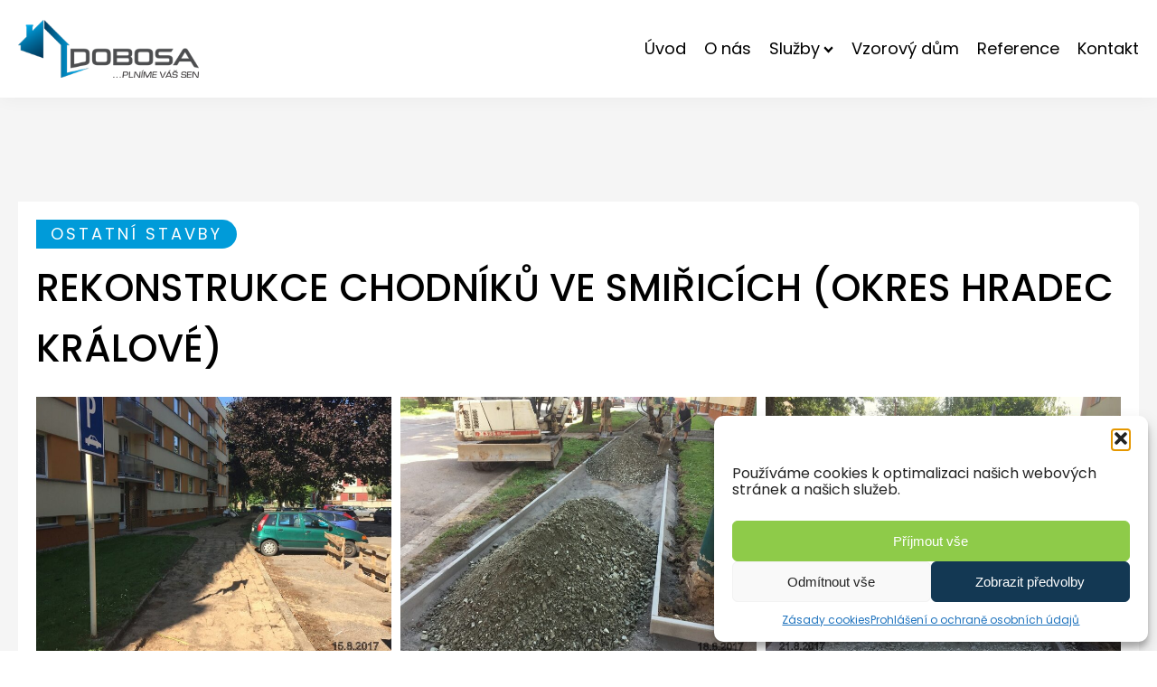

--- FILE ---
content_type: text/html; charset=UTF-8
request_url: https://www.dobosa.cz/reference/rekonstrukce-chodniku-ve-smiricich-okres-hradec-kralove/
body_size: 23200
content:
<!DOCTYPE html>
<html lang="cs" prefix="og: https://ogp.me/ns#" >
<head>
<meta charset="UTF-8">
<meta name="viewport" content="width=device-width, initial-scale=1.0">
<!-- WP_HEAD() START -->
<link rel="preload" as="style" href="https://fonts.googleapis.com/css?family=Poppins:100,200,300,400,500,600,700,800,900|Poppins:100,200,300,400,500,600,700,800,900" >
<link rel="stylesheet" href="https://fonts.googleapis.com/css?family=Poppins:100,200,300,400,500,600,700,800,900|Poppins:100,200,300,400,500,600,700,800,900">
	<style>img:is([sizes="auto" i], [sizes^="auto," i]) { contain-intrinsic-size: 3000px 1500px }</style>
	
<!-- Optimalizace pro vyhledávače podle Rank Math - https://rankmath.com/ -->
<title>REKONSTRUKCE CHODNÍKŮ VE SMIŘICÍCH (OKRES HRADEC KRÁLOVÉ) - DOBOSA, s.r.o.</title>
<meta name="robots" content="index, follow, max-snippet:-1, max-video-preview:-1, max-image-preview:large"/>
<link rel="canonical" href="https://www.dobosa.cz/reference/rekonstrukce-chodniku-ve-smiricich-okres-hradec-kralove/" />
<meta property="og:locale" content="cs_CZ" />
<meta property="og:type" content="article" />
<meta property="og:title" content="REKONSTRUKCE CHODNÍKŮ VE SMIŘICÍCH (OKRES HRADEC KRÁLOVÉ) - DOBOSA, s.r.o." />
<meta property="og:url" content="https://www.dobosa.cz/reference/rekonstrukce-chodniku-ve-smiricich-okres-hradec-kralove/" />
<meta property="og:site_name" content="DOBOSA, s.r.o. | Bungalovy a patrové domy" />
<meta property="article:section" content="Ostatní stavby" />
<meta property="og:image" content="https://www.dobosa.cz/wp-content/uploads/2024/01/social.jpg" />
<meta property="og:image:secure_url" content="https://www.dobosa.cz/wp-content/uploads/2024/01/social.jpg" />
<meta property="og:image:width" content="1200" />
<meta property="og:image:height" content="630" />
<meta property="og:image:alt" content="DOBOSA, s.r.o. | Výstavba bungalovů a patrových domů" />
<meta property="og:image:type" content="image/jpeg" />
<meta name="twitter:card" content="summary_large_image" />
<meta name="twitter:title" content="REKONSTRUKCE CHODNÍKŮ VE SMIŘICÍCH (OKRES HRADEC KRÁLOVÉ) - DOBOSA, s.r.o." />
<meta name="twitter:image" content="https://www.dobosa.cz/wp-content/uploads/2024/01/social.jpg" />
<!-- /Rank Math WordPress SEO plugin -->

<link href='https://fonts.gstatic.com' crossorigin rel='preconnect' />
<link rel='stylesheet' id='wp-block-library-css' href='https://www.dobosa.cz/wp-includes/css/dist/block-library/style.min.css?ver=6.8.3' type='text/css' media='all' />
<style id='classic-theme-styles-inline-css' type='text/css'>
/*! This file is auto-generated */
.wp-block-button__link{color:#fff;background-color:#32373c;border-radius:9999px;box-shadow:none;text-decoration:none;padding:calc(.667em + 2px) calc(1.333em + 2px);font-size:1.125em}.wp-block-file__button{background:#32373c;color:#fff;text-decoration:none}
</style>
<style id='global-styles-inline-css' type='text/css'>
:root{--wp--preset--aspect-ratio--square: 1;--wp--preset--aspect-ratio--4-3: 4/3;--wp--preset--aspect-ratio--3-4: 3/4;--wp--preset--aspect-ratio--3-2: 3/2;--wp--preset--aspect-ratio--2-3: 2/3;--wp--preset--aspect-ratio--16-9: 16/9;--wp--preset--aspect-ratio--9-16: 9/16;--wp--preset--color--black: #000000;--wp--preset--color--cyan-bluish-gray: #abb8c3;--wp--preset--color--white: #ffffff;--wp--preset--color--pale-pink: #f78da7;--wp--preset--color--vivid-red: #cf2e2e;--wp--preset--color--luminous-vivid-orange: #ff6900;--wp--preset--color--luminous-vivid-amber: #fcb900;--wp--preset--color--light-green-cyan: #7bdcb5;--wp--preset--color--vivid-green-cyan: #00d084;--wp--preset--color--pale-cyan-blue: #8ed1fc;--wp--preset--color--vivid-cyan-blue: #0693e3;--wp--preset--color--vivid-purple: #9b51e0;--wp--preset--gradient--vivid-cyan-blue-to-vivid-purple: linear-gradient(135deg,rgba(6,147,227,1) 0%,rgb(155,81,224) 100%);--wp--preset--gradient--light-green-cyan-to-vivid-green-cyan: linear-gradient(135deg,rgb(122,220,180) 0%,rgb(0,208,130) 100%);--wp--preset--gradient--luminous-vivid-amber-to-luminous-vivid-orange: linear-gradient(135deg,rgba(252,185,0,1) 0%,rgba(255,105,0,1) 100%);--wp--preset--gradient--luminous-vivid-orange-to-vivid-red: linear-gradient(135deg,rgba(255,105,0,1) 0%,rgb(207,46,46) 100%);--wp--preset--gradient--very-light-gray-to-cyan-bluish-gray: linear-gradient(135deg,rgb(238,238,238) 0%,rgb(169,184,195) 100%);--wp--preset--gradient--cool-to-warm-spectrum: linear-gradient(135deg,rgb(74,234,220) 0%,rgb(151,120,209) 20%,rgb(207,42,186) 40%,rgb(238,44,130) 60%,rgb(251,105,98) 80%,rgb(254,248,76) 100%);--wp--preset--gradient--blush-light-purple: linear-gradient(135deg,rgb(255,206,236) 0%,rgb(152,150,240) 100%);--wp--preset--gradient--blush-bordeaux: linear-gradient(135deg,rgb(254,205,165) 0%,rgb(254,45,45) 50%,rgb(107,0,62) 100%);--wp--preset--gradient--luminous-dusk: linear-gradient(135deg,rgb(255,203,112) 0%,rgb(199,81,192) 50%,rgb(65,88,208) 100%);--wp--preset--gradient--pale-ocean: linear-gradient(135deg,rgb(255,245,203) 0%,rgb(182,227,212) 50%,rgb(51,167,181) 100%);--wp--preset--gradient--electric-grass: linear-gradient(135deg,rgb(202,248,128) 0%,rgb(113,206,126) 100%);--wp--preset--gradient--midnight: linear-gradient(135deg,rgb(2,3,129) 0%,rgb(40,116,252) 100%);--wp--preset--font-size--small: 13px;--wp--preset--font-size--medium: 20px;--wp--preset--font-size--large: 36px;--wp--preset--font-size--x-large: 42px;--wp--preset--spacing--20: 0.44rem;--wp--preset--spacing--30: 0.67rem;--wp--preset--spacing--40: 1rem;--wp--preset--spacing--50: 1.5rem;--wp--preset--spacing--60: 2.25rem;--wp--preset--spacing--70: 3.38rem;--wp--preset--spacing--80: 5.06rem;--wp--preset--shadow--natural: 6px 6px 9px rgba(0, 0, 0, 0.2);--wp--preset--shadow--deep: 12px 12px 50px rgba(0, 0, 0, 0.4);--wp--preset--shadow--sharp: 6px 6px 0px rgba(0, 0, 0, 0.2);--wp--preset--shadow--outlined: 6px 6px 0px -3px rgba(255, 255, 255, 1), 6px 6px rgba(0, 0, 0, 1);--wp--preset--shadow--crisp: 6px 6px 0px rgba(0, 0, 0, 1);}:where(.is-layout-flex){gap: 0.5em;}:where(.is-layout-grid){gap: 0.5em;}body .is-layout-flex{display: flex;}.is-layout-flex{flex-wrap: wrap;align-items: center;}.is-layout-flex > :is(*, div){margin: 0;}body .is-layout-grid{display: grid;}.is-layout-grid > :is(*, div){margin: 0;}:where(.wp-block-columns.is-layout-flex){gap: 2em;}:where(.wp-block-columns.is-layout-grid){gap: 2em;}:where(.wp-block-post-template.is-layout-flex){gap: 1.25em;}:where(.wp-block-post-template.is-layout-grid){gap: 1.25em;}.has-black-color{color: var(--wp--preset--color--black) !important;}.has-cyan-bluish-gray-color{color: var(--wp--preset--color--cyan-bluish-gray) !important;}.has-white-color{color: var(--wp--preset--color--white) !important;}.has-pale-pink-color{color: var(--wp--preset--color--pale-pink) !important;}.has-vivid-red-color{color: var(--wp--preset--color--vivid-red) !important;}.has-luminous-vivid-orange-color{color: var(--wp--preset--color--luminous-vivid-orange) !important;}.has-luminous-vivid-amber-color{color: var(--wp--preset--color--luminous-vivid-amber) !important;}.has-light-green-cyan-color{color: var(--wp--preset--color--light-green-cyan) !important;}.has-vivid-green-cyan-color{color: var(--wp--preset--color--vivid-green-cyan) !important;}.has-pale-cyan-blue-color{color: var(--wp--preset--color--pale-cyan-blue) !important;}.has-vivid-cyan-blue-color{color: var(--wp--preset--color--vivid-cyan-blue) !important;}.has-vivid-purple-color{color: var(--wp--preset--color--vivid-purple) !important;}.has-black-background-color{background-color: var(--wp--preset--color--black) !important;}.has-cyan-bluish-gray-background-color{background-color: var(--wp--preset--color--cyan-bluish-gray) !important;}.has-white-background-color{background-color: var(--wp--preset--color--white) !important;}.has-pale-pink-background-color{background-color: var(--wp--preset--color--pale-pink) !important;}.has-vivid-red-background-color{background-color: var(--wp--preset--color--vivid-red) !important;}.has-luminous-vivid-orange-background-color{background-color: var(--wp--preset--color--luminous-vivid-orange) !important;}.has-luminous-vivid-amber-background-color{background-color: var(--wp--preset--color--luminous-vivid-amber) !important;}.has-light-green-cyan-background-color{background-color: var(--wp--preset--color--light-green-cyan) !important;}.has-vivid-green-cyan-background-color{background-color: var(--wp--preset--color--vivid-green-cyan) !important;}.has-pale-cyan-blue-background-color{background-color: var(--wp--preset--color--pale-cyan-blue) !important;}.has-vivid-cyan-blue-background-color{background-color: var(--wp--preset--color--vivid-cyan-blue) !important;}.has-vivid-purple-background-color{background-color: var(--wp--preset--color--vivid-purple) !important;}.has-black-border-color{border-color: var(--wp--preset--color--black) !important;}.has-cyan-bluish-gray-border-color{border-color: var(--wp--preset--color--cyan-bluish-gray) !important;}.has-white-border-color{border-color: var(--wp--preset--color--white) !important;}.has-pale-pink-border-color{border-color: var(--wp--preset--color--pale-pink) !important;}.has-vivid-red-border-color{border-color: var(--wp--preset--color--vivid-red) !important;}.has-luminous-vivid-orange-border-color{border-color: var(--wp--preset--color--luminous-vivid-orange) !important;}.has-luminous-vivid-amber-border-color{border-color: var(--wp--preset--color--luminous-vivid-amber) !important;}.has-light-green-cyan-border-color{border-color: var(--wp--preset--color--light-green-cyan) !important;}.has-vivid-green-cyan-border-color{border-color: var(--wp--preset--color--vivid-green-cyan) !important;}.has-pale-cyan-blue-border-color{border-color: var(--wp--preset--color--pale-cyan-blue) !important;}.has-vivid-cyan-blue-border-color{border-color: var(--wp--preset--color--vivid-cyan-blue) !important;}.has-vivid-purple-border-color{border-color: var(--wp--preset--color--vivid-purple) !important;}.has-vivid-cyan-blue-to-vivid-purple-gradient-background{background: var(--wp--preset--gradient--vivid-cyan-blue-to-vivid-purple) !important;}.has-light-green-cyan-to-vivid-green-cyan-gradient-background{background: var(--wp--preset--gradient--light-green-cyan-to-vivid-green-cyan) !important;}.has-luminous-vivid-amber-to-luminous-vivid-orange-gradient-background{background: var(--wp--preset--gradient--luminous-vivid-amber-to-luminous-vivid-orange) !important;}.has-luminous-vivid-orange-to-vivid-red-gradient-background{background: var(--wp--preset--gradient--luminous-vivid-orange-to-vivid-red) !important;}.has-very-light-gray-to-cyan-bluish-gray-gradient-background{background: var(--wp--preset--gradient--very-light-gray-to-cyan-bluish-gray) !important;}.has-cool-to-warm-spectrum-gradient-background{background: var(--wp--preset--gradient--cool-to-warm-spectrum) !important;}.has-blush-light-purple-gradient-background{background: var(--wp--preset--gradient--blush-light-purple) !important;}.has-blush-bordeaux-gradient-background{background: var(--wp--preset--gradient--blush-bordeaux) !important;}.has-luminous-dusk-gradient-background{background: var(--wp--preset--gradient--luminous-dusk) !important;}.has-pale-ocean-gradient-background{background: var(--wp--preset--gradient--pale-ocean) !important;}.has-electric-grass-gradient-background{background: var(--wp--preset--gradient--electric-grass) !important;}.has-midnight-gradient-background{background: var(--wp--preset--gradient--midnight) !important;}.has-small-font-size{font-size: var(--wp--preset--font-size--small) !important;}.has-medium-font-size{font-size: var(--wp--preset--font-size--medium) !important;}.has-large-font-size{font-size: var(--wp--preset--font-size--large) !important;}.has-x-large-font-size{font-size: var(--wp--preset--font-size--x-large) !important;}
:where(.wp-block-post-template.is-layout-flex){gap: 1.25em;}:where(.wp-block-post-template.is-layout-grid){gap: 1.25em;}
:where(.wp-block-columns.is-layout-flex){gap: 2em;}:where(.wp-block-columns.is-layout-grid){gap: 2em;}
:root :where(.wp-block-pullquote){font-size: 1.5em;line-height: 1.6;}
</style>
<link rel='stylesheet' id='dashicons-css' href='https://www.dobosa.cz/wp-includes/css/dashicons.min.css?ver=6.8.3' type='text/css' media='all' />
<link rel='stylesheet' id='oxygen-responsive-menu-css' href='https://www.dobosa.cz/wp-content/plugins/oxygen-responsive-menu-master/assets/css/main.css?ver=6.8.3' type='text/css' media='all' />
<link rel='stylesheet' id='oxygen-aos-css' href='https://www.dobosa.cz/wp-content/plugins/oxygen/component-framework/vendor/aos/aos.css?ver=6.8.3' type='text/css' media='all' />
<link rel='stylesheet' id='oxygen-css' href='https://www.dobosa.cz/wp-content/plugins/oxygen/component-framework/oxygen.css?ver=4.9.1' type='text/css' media='all' />
<link rel='stylesheet' id='wpos-slick-style-css' href='https://www.dobosa.cz/wp-content/plugins/wp-logo-showcase-responsive-slider-slider/assets/css/slick.css?ver=3.8.4' type='text/css' media='all' />
<link rel='stylesheet' id='wpls-public-style-css' href='https://www.dobosa.cz/wp-content/plugins/wp-logo-showcase-responsive-slider-slider/assets/css/wpls-public.css?ver=3.8.4' type='text/css' media='all' />
<style id='wpgb-head-inline-css' type='text/css'>
.wp-grid-builder:not(.wpgb-template),.wpgb-facet{opacity:0.01}.wpgb-facet fieldset{margin:0;padding:0;border:none;outline:none;box-shadow:none}.wpgb-facet fieldset:last-child{margin-bottom:40px;}.wpgb-facet fieldset legend.wpgb-sr-only{height:1px;width:1px}
</style>
<link rel='stylesheet' id='cmplz-general-css' href='https://www.dobosa.cz/wp-content/plugins/complianz-gdpr/assets/css/cookieblocker.min.css?ver=1755204680' type='text/css' media='all' />
<script type="text/javascript" src="https://www.dobosa.cz/wp-includes/js/jquery/jquery.min.js?ver=3.7.1" id="jquery-core-js"></script>
<script type="text/javascript" src="https://www.dobosa.cz/wp-content/plugins/oxygen/component-framework/vendor/aos/aos.js?ver=1" id="oxygen-aos-js"></script>
<link rel="https://api.w.org/" href="https://www.dobosa.cz/wp-json/" /><link rel="alternate" title="JSON" type="application/json" href="https://www.dobosa.cz/wp-json/wp/v2/reference/459" /><link rel="EditURI" type="application/rsd+xml" title="RSD" href="https://www.dobosa.cz/xmlrpc.php?rsd" />
<meta name="generator" content="WordPress 6.8.3" />
<link rel='shortlink' href='https://www.dobosa.cz/?p=459' />
<link rel="alternate" title="oEmbed (JSON)" type="application/json+oembed" href="https://www.dobosa.cz/wp-json/oembed/1.0/embed?url=https%3A%2F%2Fwww.dobosa.cz%2Freference%2Frekonstrukce-chodniku-ve-smiricich-okres-hradec-kralove%2F" />
<link rel="alternate" title="oEmbed (XML)" type="text/xml+oembed" href="https://www.dobosa.cz/wp-json/oembed/1.0/embed?url=https%3A%2F%2Fwww.dobosa.cz%2Freference%2Frekonstrukce-chodniku-ve-smiricich-okres-hradec-kralove%2F&#038;format=xml" />
<noscript><style>.wp-grid-builder .wpgb-card.wpgb-card-hidden .wpgb-card-wrapper{opacity:1!important;visibility:visible!important;transform:none!important}.wpgb-facet {opacity:1!important;pointer-events:auto!important}.wpgb-facet *:not(.wpgb-pagination-facet){display:none}</style></noscript>			<style>.cmplz-hidden {
					display: none !important;
				}</style><!-- Google tag (gtag.js) -->
<script type="text/plain" data-service="google-analytics" data-category="statistics" async data-cmplz-src="https://www.googletagmanager.com/gtag/js?id=G-7BG8DT3MPC"></script>
<script>
  window.dataLayer = window.dataLayer || [];
  function gtag(){dataLayer.push(arguments);}
  gtag('js', new Date());

  gtag('config', 'G-7BG8DT3MPC');
</script><link rel="icon" href="https://www.dobosa.cz/wp-content/uploads/2024/01/favicon.png" sizes="32x32" />
<link rel="icon" href="https://www.dobosa.cz/wp-content/uploads/2024/01/favicon.png" sizes="192x192" />
<link rel="apple-touch-icon" href="https://www.dobosa.cz/wp-content/uploads/2024/01/favicon.png" />
<meta name="msapplication-TileImage" content="https://www.dobosa.cz/wp-content/uploads/2024/01/favicon.png" />
<link rel='stylesheet' id='oxygen-cache-21-css' href='//www.dobosa.cz/wp-content/uploads/oxygen/css/21.css?cache=1740468371&#038;ver=6.8.3' type='text/css' media='all' />
<link rel='stylesheet' id='oxygen-cache-468-css' href='//www.dobosa.cz/wp-content/uploads/oxygen/css/468.css?cache=1740468370&#038;ver=6.8.3' type='text/css' media='all' />
<link rel='stylesheet' id='oxygen-universal-styles-css' href='//www.dobosa.cz/wp-content/uploads/oxygen/css/universal.css?cache=1755081286&#038;ver=6.8.3' type='text/css' media='all' />
<!-- END OF WP_HEAD() -->
</head>
<body data-rsssl=1 data-cmplz=1 class="wp-singular reference-template-default single single-reference postid-459 wp-theme-oxygen-is-not-a-theme  wp-embed-responsive oxygen-body" >




						<header id="section-2-21" class=" ct-section" ><div class="ct-section-inner-wrap"><div id="div_block-6-21" class="ct-div-block" ><a id="link-13-21" class="ct-link" href="/"   ><img  id="image-4-21" alt="DOBOSA, s.r.o. | Výstavba bungalovů a patrových domů" src="https://www.dobosa.cz/wp-content/uploads/2023/08/Dobosa-logo-barevne.png" class="ct-image" srcset="" sizes="(max-width: 300px) 100vw, 300px" /></a>
		<div id="-pro-menu-5-21" class="oxy-pro-menu " ><div class="oxy-pro-menu-mobile-open-icon " data-off-canvas-alignment=""><svg id="-pro-menu-5-21-open-icon"><use xlink:href="#FontAwesomeicon-ellipsis-v"></use></svg>Menu</div>

                
        <div class="oxy-pro-menu-container  oxy-pro-menu-dropdown-links-visible-on-mobile oxy-pro-menu-dropdown-links-toggle oxy-pro-menu-show-dropdown" data-aos-duration="400" 

             data-oxy-pro-menu-dropdown-animation="zoom-in-up"
             data-oxy-pro-menu-dropdown-animation-duration="0.4"
             data-entire-parent-toggles-dropdown="true"

             
                          data-oxy-pro-menu-dropdown-animation-duration="0.4"
             
                          data-oxy-pro-menu-dropdown-links-on-mobile="toggle">
             
            <div class="menu-main-menu-container"><ul id="menu-main-menu" class="oxy-pro-menu-list"><li id="menu-item-12" class="menu-item menu-item-type-post_type menu-item-object-page menu-item-home menu-item-12"><a href="https://www.dobosa.cz/">Úvod</a></li>
<li id="menu-item-498" class="menu-item menu-item-type-post_type menu-item-object-page menu-item-498"><a href="https://www.dobosa.cz/o-nas/">O nás</a></li>
<li id="menu-item-526" class="menu-item menu-item-type-post_type menu-item-object-page menu-item-has-children menu-item-526"><a href="https://www.dobosa.cz/sluzby/">Služby</a>
<ul class="sub-menu">
	<li id="menu-item-62" class="menu-item menu-item-type-post_type menu-item-object-page menu-item-62"><a href="https://www.dobosa.cz/bungalovy/">Bungalovy</a></li>
	<li id="menu-item-188" class="menu-item menu-item-type-post_type menu-item-object-page menu-item-188"><a href="https://www.dobosa.cz/patrove-domy/">Patrové domy</a></li>
	<li id="menu-item-529" class="menu-item menu-item-type-post_type menu-item-object-page menu-item-529"><a href="https://www.dobosa.cz/mesta-obce/">Města, obce</a></li>
</ul>
</li>
<li id="menu-item-497" class="menu-item menu-item-type-post_type menu-item-object-page menu-item-497"><a href="https://www.dobosa.cz/vzorovy-dum/">Vzorový dům</a></li>
<li id="menu-item-469" class="menu-item menu-item-type-post_type menu-item-object-page menu-item-469"><a href="https://www.dobosa.cz/reference-vse/">Reference</a></li>
<li id="menu-item-492" class="menu-item menu-item-type-post_type menu-item-object-page menu-item-492"><a href="https://www.dobosa.cz/kontakt/">Kontakt</a></li>
</ul></div>
            <div class="oxy-pro-menu-mobile-close-icon"><svg id="svg--pro-menu-5-21"><use xlink:href="#FontAwesomeicon-close"></use></svg>close</div>

        </div>

        </div>

		<script type="text/javascript">
			jQuery('#-pro-menu-5-21 .oxy-pro-menu-show-dropdown .menu-item-has-children > a', 'body').each(function(){
                jQuery(this).append('<div class="oxy-pro-menu-dropdown-icon-click-area"><svg class="oxy-pro-menu-dropdown-icon"><use xlink:href="#FontAwesomeicon-chevron-down"></use></svg></div>');
            });
            jQuery('#-pro-menu-5-21 .oxy-pro-menu-show-dropdown .menu-item:not(.menu-item-has-children) > a', 'body').each(function(){
                jQuery(this).append('<div class="oxy-pro-menu-dropdown-icon-click-area"></div>');
            });			</script><div id="shortcode-70-21" class="ct-shortcode" ><nav class="nav-primary genesis-responsive-menu" aria-label="Main" itemscope="" itemtype="https://schema.org/SiteNavigationElement" id="genesis-nav-primary"><ul id="menu-main-menu-1" class="menu genesis-nav-menu menu-primary js-superfish"><li class="menu-item menu-item-type-post_type menu-item-object-page menu-item-home menu-item-12"><a href="https://www.dobosa.cz/"><span itemprop="name">Úvod</span></a></li>
<li class="menu-item menu-item-type-post_type menu-item-object-page menu-item-498"><a href="https://www.dobosa.cz/o-nas/"><span itemprop="name">O nás</span></a></li>
<li class="menu-item menu-item-type-post_type menu-item-object-page menu-item-has-children menu-item-526"><a href="https://www.dobosa.cz/sluzby/"><span itemprop="name">Služby</span></a>
<ul class="sub-menu">
	<li class="menu-item menu-item-type-post_type menu-item-object-page menu-item-62"><a href="https://www.dobosa.cz/bungalovy/"><span itemprop="name">Bungalovy</span></a></li>
	<li class="menu-item menu-item-type-post_type menu-item-object-page menu-item-188"><a href="https://www.dobosa.cz/patrove-domy/"><span itemprop="name">Patrové domy</span></a></li>
	<li class="menu-item menu-item-type-post_type menu-item-object-page menu-item-529"><a href="https://www.dobosa.cz/mesta-obce/"><span itemprop="name">Města, obce</span></a></li>
</ul>
</li>
<li class="menu-item menu-item-type-post_type menu-item-object-page menu-item-497"><a href="https://www.dobosa.cz/vzorovy-dum/"><span itemprop="name">Vzorový dům</span></a></li>
<li class="menu-item menu-item-type-post_type menu-item-object-page menu-item-469"><a href="https://www.dobosa.cz/reference-vse/"><span itemprop="name">Reference</span></a></li>
<li class="menu-item menu-item-type-post_type menu-item-object-page menu-item-492"><a href="https://www.dobosa.cz/kontakt/"><span itemprop="name">Kontakt</span></a></li>
</ul></nav></div></div></div></header><section id="section-2-468" class=" ct-section" ><div class="ct-section-inner-wrap"><div id="div_block-18-468" class="ct-div-block " ><div id="code_block-17-468" class="ct-code-block upheading" >Ostatní stavby </div><h1 id="headline-3-468" class="ct-headline"><span id="span-4-468" class="ct-span" >REKONSTRUKCE CHODNÍKŮ VE SMIŘICÍCH (OKRES HRADEC KRÁLOVÉ)</span></h1><style>/* FLEX GALLERY */

.oxy-gallery.oxy-gallery-flex {
	display: flex;
	flex-direction: row;
	flex-wrap: wrap;
	justify-content: center;
}

.oxy-gallery-flex .oxy-gallery-item {
	overflow: hidden;
	flex: auto;

}

.oxy-gallery-flex .oxy-gallery-item-sizer {
	position: relative;
}

.oxy-gallery-flex .oxy-gallery-item-contents {
	position: absolute;
	top: 0; bottom: 0; left: 0; right: 0;
	background-size: cover;
	margin: 0;
}

.oxy-gallery-flex .oxy-gallery-item-contents img {
	width: 100%;
	height: 100%;
	opacity: 0;
}



/* MASONRY GALLERY */

.oxy-gallery.oxy-gallery-masonry {
	display: block;
	overflow: auto;
}

.oxy-gallery-masonry .oxy-gallery-item {
	break-inside: avoid;
	display: block;
	line-height: 0;
	position: relative;
}

.oxy-gallery-masonry figure.oxy-gallery-item-contents {
	margin: 0;
}

.oxy-gallery-masonry .oxy-gallery-item .oxy-gallery-item-contents img {
	max-width: 100%;
}

.oxy-gallery-masonry .oxy-gallery-item .oxy-gallery-item-contents figcaption {
	display: none;
}

/* GRID GALLERY */
.oxy-gallery-grid .oxy-gallery-item {
	overflow: hidden;
	flex: auto;
	position: relative;
}

.oxy-gallery-grid .oxy-gallery-item-contents {
	margin: 0;
}

.oxy-gallery-grid .oxy-gallery-item-contents img {
	width: 100%;
	height: auto;
}

.oxy-gallery-grid .oxy-gallery-item .oxy-gallery-item-contents figcaption {
	display: none;
}</style><style data-element-id="#_gallery-6-468">                #_gallery-6-468.oxy-gallery.oxy-gallery-masonry {
                    column-width: px;
                    column-count: 3;
                    column-gap: 10px;
                }

                #_gallery-6-468.oxy-gallery-masonry .oxy-gallery-item {
                    margin-bottom: 10px;
                }
        
            #_gallery-6-468.oxy-gallery-captions .oxy-gallery-item .oxy-gallery-item-contents figcaption:not(:empty) {
                position: absolute;
                bottom: 0;
                left: 0;
                right: 0;
                background-color: rgba(0,0,0,0.75); /* caption background color */
                padding: 1em;
                color: #ffffff;  /* caption text color */
                font-weight: bold;
                -webkit-font-smoothing: antialiased;
                font-size: 1em;
                text-align: center;
                line-height: var(--oxy-small-line-height);
                /*pointer-events: none;*/
                transition: 0.3s ease-in-out opacity;
                display: block;
            }

                
            #_gallery-6-468.oxy-gallery-captions .oxy-gallery-item .oxy-gallery-item-contents figcaption:not(:empty) {
                opacity: 0;
            }
            #_gallery-6-468.oxy-gallery-captions .oxy-gallery-item:hover .oxy-gallery-item-contents figcaption {
                opacity: 1;
            }

                    
            /* hover effects */
            #_gallery-6-468.oxy-gallery .oxy-gallery-item {
              opacity: ;
              transition: 0.3s ease-in-out opacity;
            }

            #_gallery-6-468.oxy-gallery .oxy-gallery-item:hover {
              opacity: ;
            }

        </style>        <div id="_gallery-6-468" class="oxy-gallery oxy-gallery-captions oxy-gallery-masonry" >
        
                
                    <a href='https://www.dobosa.cz/wp-content/uploads/2023/08/IMG_5696_um.jpg'  class='oxy-gallery-item'>

                        <figure class='oxy-gallery-item-contents'>

                            <img  src="https://www.dobosa.cz/wp-content/uploads/2023/08/IMG_5696_um-768x576.jpg" data-original-src="https://www.dobosa.cz/wp-content/uploads/2023/08/IMG_5696_um.jpg" data-original-src-width="800" data-original-src-height="600" alt="DOBOSA, s.r.o. | Stavební práce pro města a obce">
                            <figcaption></figcaption>

                        </figure>

                    </a>

                
                    <a href='https://www.dobosa.cz/wp-content/uploads/2023/08/IMG_5933_u.jpg'  class='oxy-gallery-item'>

                        <figure class='oxy-gallery-item-contents'>

                            <img  src="https://www.dobosa.cz/wp-content/uploads/2023/08/IMG_5933_u-768x576.jpg" data-original-src="https://www.dobosa.cz/wp-content/uploads/2023/08/IMG_5933_u.jpg" data-original-src-width="800" data-original-src-height="600" alt="DOBOSA, s.r.o. | Stavební práce pro města a obce">
                            <figcaption></figcaption>

                        </figure>

                    </a>

                
                    <a href='https://www.dobosa.cz/wp-content/uploads/2023/08/IMG_5742_um.jpg'  class='oxy-gallery-item'>

                        <figure class='oxy-gallery-item-contents'>

                            <img  src="https://www.dobosa.cz/wp-content/uploads/2023/08/IMG_5742_um-768x576.jpg" data-original-src="https://www.dobosa.cz/wp-content/uploads/2023/08/IMG_5742_um.jpg" data-original-src-width="800" data-original-src-height="600" alt="DOBOSA, s.r.o. | Stavební práce pro města a obce">
                            <figcaption></figcaption>

                        </figure>

                    </a>

                
                    <a href='https://www.dobosa.cz/wp-content/uploads/2023/08/IMG_6276_u.jpg'  class='oxy-gallery-item'>

                        <figure class='oxy-gallery-item-contents'>

                            <img  src="https://www.dobosa.cz/wp-content/uploads/2023/08/IMG_6276_u-768x576.jpg" data-original-src="https://www.dobosa.cz/wp-content/uploads/2023/08/IMG_6276_u.jpg" data-original-src-width="800" data-original-src-height="600" alt="DOBOSA, s.r.o. | Stavební práce pro města a obce">
                            <figcaption></figcaption>

                        </figure>

                    </a>

                
                    <a href='https://www.dobosa.cz/wp-content/uploads/2023/08/IMG_5747_um.jpg'  class='oxy-gallery-item'>

                        <figure class='oxy-gallery-item-contents'>

                            <img  src="https://www.dobosa.cz/wp-content/uploads/2023/08/IMG_5747_um-768x576.jpg" data-original-src="https://www.dobosa.cz/wp-content/uploads/2023/08/IMG_5747_um.jpg" data-original-src-width="800" data-original-src-height="600" alt="DOBOSA, s.r.o. | Stavební práce pro města a obce">
                            <figcaption></figcaption>

                        </figure>

                    </a>

                
                    <a href='https://www.dobosa.cz/wp-content/uploads/2023/08/IMG_5683_umt.jpg'  class='oxy-gallery-item'>

                        <figure class='oxy-gallery-item-contents'>

                            <img  src="https://www.dobosa.cz/wp-content/uploads/2023/08/IMG_5683_umt-768x576.jpg" data-original-src="https://www.dobosa.cz/wp-content/uploads/2023/08/IMG_5683_umt.jpg" data-original-src-width="800" data-original-src-height="600" alt="DOBOSA, s.r.o. | Stavební práce pro města a obce">
                            <figcaption></figcaption>

                        </figure>

                    </a>

                
                </div>
                        <script type="text/javascript">
                    document.addEventListener("oxygenVSBInitGalleryJs_gallery-6-468",function(){
                        if(jQuery('#_gallery-6-468').photoSwipe) {
                            jQuery('#_gallery-6-468').photoSwipe('.oxy-gallery-item-contents');
                        }
                    },false);
                    jQuery(document).ready(function() {
                        let event = new Event('oxygenVSBInitGalleryJs_gallery-6-468');
                        document.dispatchEvent(event);
                    });
                </script>
            <div id="div_block-23-468" class="ct-div-block" ><a id="link-24-468" class="ct-link div-btn2" href="/reference-vse/"   ><div id="text_block-25-468" class="ct-text-block text-btn2" >Všechny reference<br></div><div id="fancy_icon-26-468" class="ct-fancy-icon icon-btn2" ><svg id="svg-fancy_icon-26-468"><use xlink:href="#FontAwesomeicon-angle-double-right"></use></svg></div></a></div></div></div></section><section id="section-49-21" class=" ct-section ct-section-with-shape-divider" ><div class="ct-section-inner-wrap"><div id="text_block-69-21" class="ct-text-block" >S kým spolupracujeme<br></div><div id="text_block-51-21" class="ct-text-block" >Naši partneři<br></div><div id="shortcode-50-21" class="ct-shortcode" >
		<style>
			#wpls-logo-showcase-slider-1 .wpls-fix-box,
			#wpls-logo-showcase-slider-1 .wpls-fix-box img.wp-post-image{max-height:250px; }
		</style>

		<div class="wpls-wrap wpls-logo-showcase-slider-wrp wpls-logo-clearfix wpls-design-1 " data-conf="{&quot;slides_column&quot;:4,&quot;slides_scroll&quot;:1,&quot;dots&quot;:&quot;true&quot;,&quot;arrows&quot;:&quot;true&quot;,&quot;autoplay&quot;:&quot;true&quot;,&quot;autoplay_interval&quot;:3000,&quot;loop&quot;:&quot;true&quot;,&quot;rtl&quot;:&quot;false&quot;,&quot;speed&quot;:800,&quot;center_mode&quot;:&quot;false&quot;,&quot;lazyload&quot;:&quot;&quot;}">
			<div class="wpls-logo-showcase logo_showcase wpls-logo-slider  sliderimage_hide_border " id="wpls-logo-showcase-slider-1" >
				<div class="wpls-logo-cnt">
	<div class="wpls-fix-box">
				<img class="wp-post-image"  src="https://www.dobosa.cz/wp-content/uploads/2024/01/mmreality.png" alt="" />
			</div>
	</div><div class="wpls-logo-cnt">
	<div class="wpls-fix-box">
				<img class="wp-post-image"  src="https://www.dobosa.cz/wp-content/uploads/2024/01/next-reality.png" alt="" />
			</div>
	</div><div class="wpls-logo-cnt">
	<div class="wpls-fix-box">
				<img class="wp-post-image"  src="https://www.dobosa.cz/wp-content/uploads/2024/01/triga.png" alt="" />
			</div>
	</div><div class="wpls-logo-cnt">
	<div class="wpls-fix-box">
				<img class="wp-post-image"  src="https://www.dobosa.cz/wp-content/uploads/2024/01/dektrade.png" alt="" />
			</div>
	</div><div class="wpls-logo-cnt">
	<div class="wpls-fix-box">
				<img class="wp-post-image"  src="https://www.dobosa.cz/wp-content/uploads/2024/01/mpl-stavebniny.png" alt="" />
			</div>
	</div><div class="wpls-logo-cnt">
	<div class="wpls-fix-box">
				<img class="wp-post-image"  src="https://www.dobosa.cz/wp-content/uploads/2024/01/prodoma-stav.png" alt="" />
			</div>
	</div><div class="wpls-logo-cnt">
	<div class="wpls-fix-box">
				<img class="wp-post-image"  src="https://www.dobosa.cz/wp-content/uploads/2024/01/besk-logo.png" alt="" />
			</div>
	</div><div class="wpls-logo-cnt">
	<div class="wpls-fix-box">
				<img class="wp-post-image"  src="https://www.dobosa.cz/wp-content/uploads/2024/01/DSK-logo.png" alt="" />
			</div>
	</div><div class="wpls-logo-cnt">
	<div class="wpls-fix-box">
				<img class="wp-post-image"  src="https://www.dobosa.cz/wp-content/uploads/2024/01/stavmat.png" alt="" />
			</div>
	</div><div class="wpls-logo-cnt">
	<div class="wpls-fix-box">
				<img class="wp-post-image"  src="https://www.dobosa.cz/wp-content/uploads/2024/01/domi-doto.png" alt="" />
			</div>
	</div><div class="wpls-logo-cnt">
	<div class="wpls-fix-box">
				<img class="wp-post-image"  src="https://www.dobosa.cz/wp-content/uploads/2024/01/Navoz-to.png" alt="" />
			</div>
	</div>			</div>
		</div>

		</div>
		<div id="-shape-divider-54-21" class="oxy-shape-divider " >        
        <div class="oxy_shape_divider oxy_shape_divider_top" style="transform:  scaleY(-1)">
            <svg xmlns="http://www.w3.org/2000/svg" viewBox="0 0 1440 320" preserveAspectRatio="none"><path fill="currentColor" fill-opacity="1" d="M0,128L720,288L1440,64L1440,320L720,320L0,320Z"></path></svg>        </div>

        </div>

		</div></section><section id="section-38-21" class=" ct-section" ><div class="ct-section-inner-wrap"><div id="new_columns-40-21" class="ct-new-columns" ><div id="div_block-41-21" class="ct-div-block" ></div><div id="div_block-42-21" class="ct-div-block" ><div id="text_block-43-21" class="ct-text-block" >KONTAKTUJTE NÁS<br></div><div id="text_block-46-21" class="ct-text-block" >Máte nějaké dotazy?<br></div><div id="text_block-48-21" class="ct-text-block" >Napište nám!<br></div><div id="shortcode-55-21" class="ct-shortcode" ><form id="forminator-module-484" class="forminator-custom-form forminator-custom-form-484" method="post" data-forminator-render="0" data-uid="6972280258a58"><div role="alert" aria-live="polite" class="forminator-response-message forminator-error" aria-hidden="true"></div></form></div></div></div></div></section><section id="section-14-21" class=" ct-section" ><div class="ct-section-inner-wrap"><div id="div_block-16-21" class="ct-div-block" ><img  id="image-17-21" alt="DOBOSA, s.r.o. | Výstavba bungalovů a patrových domů" src="https://www.dobosa.cz/wp-content/uploads/2023/09/Dobosa-logo-grey.png" class="ct-image" srcset="" sizes="(max-width: 300px) 100vw, 300px" /><nav id="_nav_menu-56-21" class="oxy-nav-menu oxy-nav-menu-dropdown-arrow" ><div class='oxy-menu-toggle'><div class='oxy-nav-menu-hamburger-wrap'><div class='oxy-nav-menu-hamburger'><div class='oxy-nav-menu-hamburger-line'></div><div class='oxy-nav-menu-hamburger-line'></div><div class='oxy-nav-menu-hamburger-line'></div></div></div></div><div class="menu-main-menu-container"><ul id="menu-main-menu-2" class="oxy-nav-menu-list"><li class="menu-item menu-item-type-post_type menu-item-object-page menu-item-home menu-item-12"><a href="https://www.dobosa.cz/">Úvod</a></li>
<li class="menu-item menu-item-type-post_type menu-item-object-page menu-item-498"><a href="https://www.dobosa.cz/o-nas/">O nás</a></li>
<li class="menu-item menu-item-type-post_type menu-item-object-page menu-item-526"><a href="https://www.dobosa.cz/sluzby/">Služby</a></li>
<li class="menu-item menu-item-type-post_type menu-item-object-page menu-item-497"><a href="https://www.dobosa.cz/vzorovy-dum/">Vzorový dům</a></li>
<li class="menu-item menu-item-type-post_type menu-item-object-page menu-item-469"><a href="https://www.dobosa.cz/reference-vse/">Reference</a></li>
<li class="menu-item menu-item-type-post_type menu-item-object-page menu-item-492"><a href="https://www.dobosa.cz/kontakt/">Kontakt</a></li>
</ul></div></nav><nav id="_nav_menu-71-21" class="oxy-nav-menu oxy-nav-menu-vertical" ><div class='oxy-menu-toggle'><div class='oxy-nav-menu-hamburger-wrap'><div class='oxy-nav-menu-hamburger'><div class='oxy-nav-menu-hamburger-line'></div><div class='oxy-nav-menu-hamburger-line'></div><div class='oxy-nav-menu-hamburger-line'></div></div></div></div><div class="menu-main-menu-container"><ul id="menu-main-menu-3" class="oxy-nav-menu-list"><li class="menu-item menu-item-type-post_type menu-item-object-page menu-item-home menu-item-12"><a href="https://www.dobosa.cz/">Úvod</a></li>
<li class="menu-item menu-item-type-post_type menu-item-object-page menu-item-498"><a href="https://www.dobosa.cz/o-nas/">O nás</a></li>
<li class="menu-item menu-item-type-post_type menu-item-object-page menu-item-526"><a href="https://www.dobosa.cz/sluzby/">Služby</a></li>
<li class="menu-item menu-item-type-post_type menu-item-object-page menu-item-497"><a href="https://www.dobosa.cz/vzorovy-dum/">Vzorový dům</a></li>
<li class="menu-item menu-item-type-post_type menu-item-object-page menu-item-469"><a href="https://www.dobosa.cz/reference-vse/">Reference</a></li>
<li class="menu-item menu-item-type-post_type menu-item-object-page menu-item-492"><a href="https://www.dobosa.cz/kontakt/">Kontakt</a></li>
</ul></div></nav></div><div id="div_block-18-21" class="ct-div-block" ><div id="text_block-19-21" class="ct-text-block" >Sídlo:<br>DOBOSA, s.r.o.<br>Kaprová 14<br>110 00 Praha 1</div><div id="text_block-72-21" class="ct-text-block" >Kancelář:<br>DOBOSA, s.r.o.<br>U Fotochemy 1706/5 <br>500 02 Hradec Králové</div><div id="div_block-30-21" class="ct-div-block" ><div id="div_block-57-21" class="ct-div-block div-footer-icon" ><div id="fancy_icon-58-21" class="ct-fancy-icon icon-footer" ><svg id="svg-fancy_icon-58-21"><use xlink:href="#dobosaicon-phone"></use></svg></div><a id="text_block-24-21" class="ct-link-text link-footer" href="tel:+420721713186"   >+420 721 713 186</a></div><div id="div_block-60-21" class="ct-div-block div-footer-icon" ><div id="fancy_icon-61-21" class="ct-fancy-icon icon-footer" ><svg id="svg-fancy_icon-61-21"><use xlink:href="#dobosaicon-phone"></use></svg></div><a id="text_block-62-21" class="ct-link-text link-footer" href="tel:+420777676257"   >+420 777 676 257</a></div><div id="div_block-65-21" class="ct-div-block div-footer-icon" ><div id="fancy_icon-66-21" class="ct-fancy-icon icon-footer" ><svg id="svg-fancy_icon-66-21"><use xlink:href="#dobosaicon-email-1"></use></svg></div><a id="text_block-67-21" class="ct-link-text link-footer" href="mailto:info@dobosa.cz"   >info@dobosa.cz</a></div></div><div id="div_block-33-21" class="ct-div-block" ><div id="_social_icons-34-21" class="oxy-social-icons" ><a href='https://www.facebook.com/dobosa.cz' target='_blank' class='oxy-social-icons-facebook'><svg><title>Visit our Facebook</title><use xlink:href='#oxy-social-icons-icon-facebook-blank'></use></svg></a><a href='https://www.instagram.com/dobosa_cz/' target='_blank' class='oxy-social-icons-instagram'><svg><title>Visit our Instagram</title><use xlink:href='#oxy-social-icons-icon-instagram-blank'></use></svg></a><a href='https://twitter.com/dobosacz' target='_blank' class='oxy-social-icons-twitter'><svg><title>Visit our Twitter</title><use xlink:href='#oxy-social-icons-icon-twitter-blank'></use></svg></a></div></div></div></div></section><section id="section-9-21" class=" ct-section" ><div class="ct-section-inner-wrap"><div id="div_block-10-21" class="ct-div-block" ><div id="code_block-11-21" class="ct-code-block" >&copy; 2026 DOBOSA, s.r.o. | Vyrobilo studio <a target="_blank" style="vertical-align: baseline; margin-left: 3px" href="https://www.formedia.cz"><img src="/wp-content/uploads/2024/01/Formedia-LOGO-12b-wht.png"></a></div><a id="link_text-12-21" class="ct-link-text" href="/wp-content/uploads/2024/01/GDPR-1.pdf" target="_blank"  >Zásady ochrany osobních údajů</a></div></div></section>	<!-- WP_FOOTER -->
<script type="speculationrules">
{"prefetch":[{"source":"document","where":{"and":[{"href_matches":"\/*"},{"not":{"href_matches":["\/wp-*.php","\/wp-admin\/*","\/wp-content\/uploads\/*","\/wp-content\/*","\/wp-content\/plugins\/*","\/wp-content\/themes\/intentionally-blank\/*","\/wp-content\/themes\/oxygen-is-not-a-theme\/*","\/*\\?(.+)"]}},{"not":{"selector_matches":"a[rel~=\"nofollow\"]"}},{"not":{"selector_matches":".no-prefetch, .no-prefetch a"}}]},"eagerness":"conservative"}]}
</script>
<style>.ct-FontAwesomeicon-close{width:0.78571428571429em}</style>
<style>.ct-FontAwesomeicon-angle-double-right{width:0.53571428571429em}</style>
<style>.ct-FontAwesomeicon-ellipsis-v{width:0.21428571428571em}</style>
<?xml version="1.0"?><svg xmlns="http://www.w3.org/2000/svg" xmlns:xlink="http://www.w3.org/1999/xlink" aria-hidden="true" style="position: absolute; width: 0; height: 0; overflow: hidden;" version="1.1"><defs><symbol id="FontAwesomeicon-close" viewBox="0 0 22 28"><title>close</title><path d="M20.281 20.656c0 0.391-0.156 0.781-0.438 1.062l-2.125 2.125c-0.281 0.281-0.672 0.438-1.062 0.438s-0.781-0.156-1.062-0.438l-4.594-4.594-4.594 4.594c-0.281 0.281-0.672 0.438-1.062 0.438s-0.781-0.156-1.062-0.438l-2.125-2.125c-0.281-0.281-0.438-0.672-0.438-1.062s0.156-0.781 0.438-1.062l4.594-4.594-4.594-4.594c-0.281-0.281-0.438-0.672-0.438-1.062s0.156-0.781 0.438-1.062l2.125-2.125c0.281-0.281 0.672-0.438 1.062-0.438s0.781 0.156 1.062 0.438l4.594 4.594 4.594-4.594c0.281-0.281 0.672-0.438 1.062-0.438s0.781 0.156 1.062 0.438l2.125 2.125c0.281 0.281 0.438 0.672 0.438 1.062s-0.156 0.781-0.438 1.062l-4.594 4.594 4.594 4.594c0.281 0.281 0.438 0.672 0.438 1.062z"/></symbol><symbol id="FontAwesomeicon-chevron-down" viewBox="0 0 28 28"><title>chevron-down</title><path d="M26.297 12.625l-11.594 11.578c-0.391 0.391-1.016 0.391-1.406 0l-11.594-11.578c-0.391-0.391-0.391-1.031 0-1.422l2.594-2.578c0.391-0.391 1.016-0.391 1.406 0l8.297 8.297 8.297-8.297c0.391-0.391 1.016-0.391 1.406 0l2.594 2.578c0.391 0.391 0.391 1.031 0 1.422z"/></symbol><symbol id="FontAwesomeicon-angle-double-right" viewBox="0 0 15 28"><title>angle-double-right</title><path d="M9.297 15c0 0.125-0.063 0.266-0.156 0.359l-7.281 7.281c-0.094 0.094-0.234 0.156-0.359 0.156s-0.266-0.063-0.359-0.156l-0.781-0.781c-0.094-0.094-0.156-0.234-0.156-0.359s0.063-0.266 0.156-0.359l6.141-6.141-6.141-6.141c-0.094-0.094-0.156-0.234-0.156-0.359s0.063-0.266 0.156-0.359l0.781-0.781c0.094-0.094 0.234-0.156 0.359-0.156s0.266 0.063 0.359 0.156l7.281 7.281c0.094 0.094 0.156 0.234 0.156 0.359zM15.297 15c0 0.125-0.063 0.266-0.156 0.359l-7.281 7.281c-0.094 0.094-0.234 0.156-0.359 0.156s-0.266-0.063-0.359-0.156l-0.781-0.781c-0.094-0.094-0.156-0.234-0.156-0.359s0.063-0.266 0.156-0.359l6.141-6.141-6.141-6.141c-0.094-0.094-0.156-0.234-0.156-0.359s0.063-0.266 0.156-0.359l0.781-0.781c0.094-0.094 0.234-0.156 0.359-0.156s0.266 0.063 0.359 0.156l7.281 7.281c0.094 0.094 0.156 0.234 0.156 0.359z"/></symbol><symbol id="FontAwesomeicon-ellipsis-v" viewBox="0 0 6 28"><title>ellipsis-v</title><path d="M6 19.5v3c0 0.828-0.672 1.5-1.5 1.5h-3c-0.828 0-1.5-0.672-1.5-1.5v-3c0-0.828 0.672-1.5 1.5-1.5h3c0.828 0 1.5 0.672 1.5 1.5zM6 11.5v3c0 0.828-0.672 1.5-1.5 1.5h-3c-0.828 0-1.5-0.672-1.5-1.5v-3c0-0.828 0.672-1.5 1.5-1.5h3c0.828 0 1.5 0.672 1.5 1.5zM6 3.5v3c0 0.828-0.672 1.5-1.5 1.5h-3c-0.828 0-1.5-0.672-1.5-1.5v-3c0-0.828 0.672-1.5 1.5-1.5h3c0.828 0 1.5 0.672 1.5 1.5z"/></symbol></defs></svg><?xml version="1.0"?><svg xmlns="http://www.w3.org/2000/svg" xmlns:xlink="http://www.w3.org/1999/xlink" aria-hidden="true" style="position: absolute; width: 0; height: 0; overflow: hidden;" version="1.1"><defs><symbol id="dobosaicon-phone" viewBox="0 0 32 32"><title>phone</title><path d="M18.215 0c-0.345 0-0.625 0.28-0.625 0.625s0.28 0.625 0.625 0.625c6.912 0 12.535 5.623 12.535 12.535 0 0.345 0.28 0.625 0.625 0.625s0.625-0.28 0.625-0.625c0-7.601-6.184-13.785-13.785-13.785z"/><path d="M27.615 14.41c0.345 0 0.625-0.28 0.625-0.625 0-5.528-4.497-10.025-10.025-10.025-0.345 0-0.625 0.28-0.625 0.625s0.28 0.625 0.625 0.625c4.839 0 8.775 3.937 8.775 8.775 0 0.345 0.28 0.625 0.625 0.625z"/><path d="M23.23 13.785c0 0.345 0.28 0.625 0.625 0.625s0.625-0.28 0.625-0.625c0-3.454-2.81-6.265-6.265-6.265-0.345 0-0.625 0.28-0.625 0.625s0.28 0.625 0.625 0.625c2.765 0 5.015 2.249 5.015 5.015z"/><path d="M17.59 11.905c0 0.345 0.28 0.625 0.625 0.625 0.692 0 1.255 0.563 1.255 1.255 0 0.345 0.28 0.625 0.625 0.625s0.625-0.28 0.625-0.625c0-1.381-1.124-2.505-2.505-2.505-0.345 0-0.625 0.28-0.625 0.625z"/><path d="M11.715 20.292c0 0.345-0.28 0.625-0.625 0.625s-0.625-0.28-0.625-0.625c0-0.345 0.28-0.625 0.625-0.625s0.625 0.28 0.625 0.625z"/><path d="M17.127 31.241c2.846 1.395 6.27 0.814 8.52-1.436l1.292-1.292c0.702-0.701 0.702-1.836 0-2.538l-4.993-4.993c-0.7-0.701-1.836-0.702-2.537-0l-2.122 2.122c-0.416 0.416-1.057 0.5-1.525 0.202-0.763-0.488-1.505-1.025-2.205-1.598-0.267-0.218-0.661-0.179-0.879 0.088s-0.179 0.661 0.088 0.879c0.738 0.604 1.52 1.17 2.323 1.684 0.958 0.612 2.254 0.456 3.081-0.371l2.122-2.122c0.212-0.212 0.556-0.213 0.769 0l4.993 4.993c0.213 0.213 0.213 0.557 0 0.77l-1.292 1.293c-1.875 1.875-4.722 2.356-7.086 1.198-8.66-4.247-13.372-10.981-15.8-15.882-1.161-2.344-0.679-5.181 1.2-7.060l1.264-1.264c0.212-0.212 0.556-0.213 0.769 0l4.994 4.994c0.211 0.211 0.214 0.555-0.001 0.769l-2.122 2.122c-0.827 0.827-0.983 2.123-0.371 3.082 0.361 0.564 0.749 1.121 1.156 1.654 0.209 0.275 0.601 0.328 0.876 0.119s0.328-0.601 0.119-0.876c-0.385-0.506-0.754-1.034-1.097-1.57-0.299-0.468-0.214-1.109 0.202-1.525l2.121-2.121c0.701-0.7 0.702-1.836 0.001-2.537l-4.993-4.993c-0.7-0.701-1.836-0.702-2.537-0l-1.264 1.264c-2.259 2.258-2.836 5.673-1.436 8.498 2.514 5.075 7.394 12.048 16.37 16.449z"/></symbol><symbol id="dobosaicon-email-1" viewBox="0 0 32 32"><title>email-1</title><path d="M1.297 12.973c0 0-0 0-0 0-0.239 0-0.432-0.194-0.432-0.432 0-0.139 0.066-0.264 0.169-0.343l0.001-0.001 4.757-3.637c0.071-0.053 0.16-0.084 0.256-0.084 0.239 0 0.432 0.194 0.432 0.432 0 0.137-0.064 0.259-0.163 0.338l-0.001 0.001-4.757 3.637c-0.072 0.056-0.163 0.089-0.262 0.089-0 0-0 0-0.001 0h0z"/><path d="M30.703 31.131h-7.248c-0.239 0-0.432-0.194-0.432-0.432s0.194-0.432 0.432-0.432v0h6.815v-17.725c0-0.239 0.194-0.432 0.432-0.432s0.432 0.194 0.432 0.432v0 18.158c0 0.239-0.194 0.432-0.432 0.432v0z"/><path d="M16.117 31.131h-1.254c-0.239 0-0.432-0.194-0.432-0.432s0.194-0.432 0.432-0.432v0h1.254c0.239 0 0.432 0.194 0.432 0.432s-0.194 0.432-0.432 0.432v0z"/><path d="M11.836 31.131h-10.538c-0.239 0-0.432-0.194-0.432-0.432v0-18.158c0-0.239 0.194-0.432 0.432-0.432s0.432 0.194 0.432 0.432v0 17.725h10.106c0.239 0 0.432 0.194 0.432 0.432s-0.194 0.432-0.432 0.432v0z"/><path d="M20.428 31.131h-1.284c-0.239 0-0.432-0.194-0.432-0.432s0.194-0.432 0.432-0.432v0h1.284c0.239 0 0.432 0.194 0.432 0.432s-0.194 0.432-0.432 0.432v0z"/><path d="M16 23.537c-0.002 0-0.005 0-0.008 0-1.389 0-2.663-0.495-3.655-1.317l0.009 0.008-11.325-9.353c-0.096-0.080-0.157-0.2-0.157-0.333 0-0.239 0.194-0.432 0.432-0.432 0.105 0 0.201 0.037 0.276 0.1l-0.001-0.001 11.324 9.352c0.836 0.693 1.92 1.113 3.103 1.113s2.266-0.42 3.111-1.12l-0.008 0.007 11.325-9.352c0.074-0.062 0.17-0.099 0.275-0.099 0.239 0 0.432 0.194 0.432 0.432 0 0.134-0.061 0.254-0.156 0.333l-0.001 0.001-11.325 9.353c-0.982 0.815-2.256 1.31-3.645 1.31-0.003 0-0.006 0-0.008 0h0z"/><path d="M1.297 31.131c-0 0-0 0-0 0-0.239 0-0.432-0.194-0.432-0.432 0-0.134 0.061-0.253 0.156-0.333l0.001-0.001 10.997-9.077c0.075-0.065 0.174-0.105 0.282-0.105 0.239 0 0.432 0.194 0.432 0.432 0 0.137-0.064 0.259-0.163 0.338l-0.001 0.001-10.996 9.077c-0.074 0.062-0.17 0.099-0.275 0.099-0 0-0 0-0 0v0z"/><path d="M30.703 31.131c-0.105-0-0.201-0.037-0.276-0.1l0.001 0.001-10.997-9.077c-0.1-0.080-0.164-0.202-0.164-0.339 0-0.239 0.194-0.432 0.432-0.432 0.108 0 0.207 0.040 0.283 0.105l-0.001-0 10.997 9.077c0.096 0.080 0.157 0.2 0.157 0.333 0 0.239-0.194 0.432-0.432 0.432-0 0-0 0-0 0v0z"/><path d="M20.761 5.371c-0.099-0-0.191-0.034-0.264-0.090l0.001 0.001-4.498-3.44-4.497 3.44c-0.072 0.055-0.163 0.089-0.263 0.089-0.239 0-0.432-0.194-0.432-0.433 0-0.14 0.066-0.264 0.169-0.343l0.001-0.001 4.761-3.641c0.072-0.055 0.163-0.089 0.262-0.089s0.191 0.033 0.264 0.090l-0.001-0.001 4.761 3.641c0.105 0.080 0.173 0.205 0.173 0.346 0 0.239-0.194 0.432-0.432 0.432-0.001 0-0.002 0-0.004 0h0z"/><path d="M30.703 12.973c-0 0-0 0-0 0-0.099 0-0.19-0.034-0.263-0.090l0.001 0.001-4.757-3.637c-0.090-0.080-0.146-0.195-0.146-0.324 0-0.239 0.194-0.432 0.432-0.432 0.089 0 0.171 0.027 0.24 0.073l-0.002-0.001 4.757 3.637c0.102 0.080 0.167 0.203 0.167 0.341 0 0.238-0.192 0.431-0.429 0.432h-0z"/><path d="M25.946 16.899c-0.239 0-0.432-0.194-0.432-0.432v0-11.096h-19.027v11.096c0 0.239-0.194 0.432-0.432 0.432s-0.432-0.194-0.432-0.432v0-11.529c0-0.239 0.194-0.432 0.432-0.432v0h19.892c0.239 0 0.432 0.194 0.432 0.432v0 11.529c0 0.239-0.194 0.432-0.432 0.432v0z"/><path d="M18.413 15.998c-0.579 0.253-1.255 0.4-1.964 0.4-0.028 0-0.057-0-0.085-0.001l0.004 0c-0.076 0.005-0.166 0.007-0.255 0.007-1.075 0-2.061-0.379-2.832-1.011l0.008 0.006c-0.693-0.638-1.126-1.549-1.126-2.562 0-0.062 0.002-0.124 0.005-0.186l-0 0.009c-0.001-0.040-0.002-0.086-0.002-0.133 0-1.13 0.444-2.156 1.167-2.913l-0.002 0.002c0.713-0.748 1.717-1.213 2.83-1.213 0.041 0 0.081 0.001 0.122 0.002l-0.006-0c0.054-0.003 0.118-0.005 0.181-0.005 0.929 0 1.775 0.353 2.413 0.932l-0.003-0.003c0.596 0.562 0.967 1.357 0.967 2.238 0 0.028-0 0.055-0.001 0.083l0-0.004c0.004 0.057 0.006 0.124 0.006 0.192 0 0.761-0.271 1.459-0.723 2.002l0.004-0.005c-0.426 0.48-1.045 0.782-1.735 0.782-0.019 0-0.038-0-0.057-0.001l0.003 0c-0.012 0.001-0.025 0.001-0.039 0.001-0.203 0-0.388-0.075-0.53-0.199l0.001 0.001c-0.136-0.123-0.224-0.297-0.235-0.491l-0-0.002c-0.272 0.418-0.737 0.69-1.266 0.69-0.003 0-0.007 0-0.010-0h0.001c-0.012 0-0.026 0.001-0.040 0.001-0.41 0-0.78-0.175-1.038-0.454l-0.001-0.001c-0.266-0.306-0.429-0.709-0.429-1.15 0-0.035 0.001-0.070 0.003-0.104l-0 0.005c-0-0.012-0-0.025-0-0.039 0-0.729 0.256-1.397 0.682-1.921l-0.004 0.006c0.325-0.487 0.859-0.812 1.47-0.849l0.005-0c0.040-0.004 0.086-0.006 0.133-0.006 0.468 0 0.888 0.207 1.174 0.534l0.002 0.002 0.096-0.411h0.74l-0.64 2.793c-0.057 0.203-0.096 0.438-0.109 0.681l-0 0.008q0 0.299 0.229 0.299c0.492-0.007 0.925-0.252 1.19-0.625l0.003-0.005c0.316-0.441 0.505-0.992 0.505-1.587 0-0.056-0.002-0.111-0.005-0.166l0 0.008c0.001-0.020 0.001-0.043 0.001-0.066 0-0.728-0.317-1.382-0.82-1.831l-0.002-0.002c-0.532-0.466-1.233-0.751-2-0.751-0.045 0-0.089 0.001-0.133 0.003l0.006-0c-0.028-0.001-0.062-0.001-0.095-0.001-0.955 0-1.814 0.411-2.411 1.065l-0.002 0.003c-0.61 0.659-0.984 1.545-0.984 2.517 0 0.033 0 0.066 0.001 0.099l-0-0.005c-0.003 0.050-0.005 0.109-0.005 0.169 0 0.853 0.364 1.622 0.944 2.159l0.002 0.002c0.653 0.521 1.49 0.836 2.401 0.836 0.084 0 0.168-0.003 0.251-0.008l-0.011 0.001c0.035 0.001 0.076 0.002 0.117 0.002 0.587 0 1.147-0.12 1.655-0.336l-0.028 0.010zM17.066 11.248c-0.223-0.323-0.592-0.532-1.009-0.532-0.481 0-0.898 0.278-1.097 0.683l-0.003 0.007c-0.277 0.416-0.443 0.927-0.443 1.477 0 0.002 0 0.004 0 0.007v-0q0 1.118 0.894 1.118c0.321-0.009 0.609-0.146 0.814-0.363l0-0.001c0.259-0.261 0.444-0.596 0.521-0.97l0.002-0.013z"/><path d="M16.368 16.451c-0.074 0.004-0.161 0.007-0.248 0.007-1.090 0-2.091-0.384-2.874-1.024l0.008 0.006c-0.704-0.65-1.144-1.577-1.144-2.607 0-0.060 0.002-0.121 0.005-0.18l-0 0.008c-0.001-0.038-0.002-0.082-0.002-0.126 0-1.146 0.45-2.188 1.182-2.957l-0.002 0.002c0.726-0.758 1.746-1.23 2.876-1.23 0.038 0 0.076 0.001 0.113 0.002l-0.006-0c0.052-0.003 0.114-0.004 0.176-0.004 0.945 0 1.807 0.358 2.456 0.947l-0.003-0.003c0.606 0.574 0.983 1.384 0.983 2.282 0 0.026-0 0.052-0.001 0.078l0-0.004c0.003 0.056 0.006 0.122 0.006 0.188 0 0.776-0.276 1.488-0.736 2.042l0.004-0.005c-0.438 0.493-1.073 0.802-1.781 0.802-0.017 0-0.034-0-0.051-0.001l0.003 0c-0.012 0.001-0.026 0.001-0.040 0.001-0.217 0-0.416-0.081-0.567-0.214l0.001 0.001c-0.114-0.103-0.196-0.239-0.232-0.392l-0.001-0.005c-0.284 0.372-0.728 0.609-1.227 0.609-0.005 0-0.010-0-0.015-0h0.001c-0.011 0-0.024 0-0.037 0-0.427 0-0.811-0.182-1.080-0.472l-0.001-0.001c-0.275-0.317-0.443-0.733-0.443-1.189 0-0.034 0.001-0.068 0.003-0.101l-0 0.005c-0-0.010-0-0.023-0-0.035 0-0.743 0.26-1.425 0.694-1.96l-0.005 0.006c0.336-0.498 0.884-0.832 1.512-0.87l0.006-0c0.036-0.003 0.078-0.004 0.12-0.004 0.451 0 0.861 0.179 1.161 0.47l-0-0 0.081-0.349h0.851l-0.656 2.859c-0.056 0.2-0.094 0.431-0.106 0.67l-0 0.008c0 0.216 0.093 0.245 0.173 0.245 0.474-0.008 0.892-0.245 1.148-0.605l0.003-0.004c0.309-0.434 0.494-0.975 0.494-1.559 0-0.054-0.002-0.107-0.005-0.159l0 0.007c0-0.017 0.001-0.038 0.001-0.059 0-0.715-0.31-1.357-0.804-1.799l-0.002-0.002c-0.524-0.458-1.215-0.738-1.971-0.738-0.042 0-0.084 0.001-0.126 0.003l0.006-0c-0.026-0.001-0.058-0.001-0.089-0.001-0.941 0-1.788 0.404-2.377 1.047l-0.002 0.002c-0.601 0.652-0.969 1.527-0.969 2.487 0 0.031 0 0.062 0.001 0.093l-0-0.005c-0.003 0.048-0.005 0.105-0.005 0.162 0 0.839 0.356 1.595 0.926 2.125l0.002 0.002c0.646 0.513 1.472 0.823 2.371 0.823 0.082 0 0.164-0.003 0.245-0.008l-0.011 0.001c0.034 0.001 0.073 0.002 0.113 0.002 0.581 0 1.134-0.118 1.637-0.331l-0.027 0.010 0.043-0.019 0.365 0.596-0.057 0.025c-0.586 0.255-1.269 0.403-1.987 0.403-0.028 0-0.056-0-0.083-0.001l0.004 0zM16.276 8.459c-0.032-0.001-0.069-0.001-0.107-0.001-1.1 0-2.094 0.459-2.799 1.195l-0.001 0.001c-0.712 0.749-1.15 1.764-1.15 2.882 0 0.044 0.001 0.088 0.002 0.132l-0-0.006c-0.003 0.051-0.004 0.11-0.004 0.17 0 0.999 0.426 1.898 1.105 2.526l0.002 0.002c0.756 0.617 1.732 0.99 2.795 0.99 0.087 0 0.174-0.003 0.261-0.008l-0.012 0.001c0.022 0 0.047 0.001 0.073 0.001 0.682 0 1.333-0.136 1.926-0.382l-0.033 0.012-0.25-0.409c-0.478 0.197-1.034 0.311-1.615 0.311-0.038 0-0.076-0.001-0.114-0.001l0.006 0c-0.070 0.005-0.153 0.007-0.235 0.007-0.926 0-1.777-0.32-2.449-0.856l0.008 0.006c-0.593-0.551-0.964-1.335-0.964-2.205 0-0.058 0.002-0.115 0.005-0.172l-0 0.008c-0.001-0.027-0.001-0.059-0.001-0.090 0-0.988 0.379-1.888 1.001-2.561l-0.002 0.003c0.61-0.666 1.484-1.082 2.455-1.082 0.033 0 0.065 0 0.097 0.001l-0.005-0c0.036-0.002 0.079-0.002 0.122-0.002 0.783 0 1.498 0.29 2.044 0.768l-0.004-0.003c0.518 0.463 0.843 1.133 0.843 1.879 0 0.021-0 0.042-0.001 0.063l0-0.003c0.003 0.048 0.005 0.104 0.005 0.16 0 0.608-0.193 1.17-0.521 1.63l0.006-0.009c-0.279 0.389-0.727 0.641-1.234 0.649h-0.001c-0.105 0-0.282-0.046-0.282-0.353 0.013-0.255 0.052-0.495 0.115-0.726l-0.006 0.024 0.625-2.724h-0.629l-0.112 0.48-0.070-0.089c-0.279-0.317-0.686-0.517-1.139-0.517-0.045 0-0.090 0.002-0.134 0.006l0.006-0c-0.599 0.040-1.116 0.357-1.429 0.823l-0.004 0.007c-0.415 0.511-0.666 1.17-0.666 1.887 0 0.012 0 0.024 0 0.036l-0-0.002c-0.002 0.028-0.003 0.061-0.003 0.095 0 0.428 0.157 0.818 0.416 1.119l-0.002-0.002c0.251 0.27 0.608 0.438 1.004 0.438 0.012 0 0.024-0 0.036-0l-0.002 0c0.001 0 0.003 0 0.004 0 0.512 0 0.963-0.263 1.224-0.662l0.003-0.006 0.087-0.122 0.011 0.15c0.009 0.182 0.090 0.343 0.216 0.456l0.001 0.001c0.132 0.114 0.305 0.184 0.494 0.184 0.013 0 0.025-0 0.038-0.001l-0.002 0c0.014 0 0.030 0 0.047 0 0.676 0 1.284-0.295 1.7-0.764l0.002-0.002c0.438-0.53 0.704-1.217 0.704-1.966 0-0.065-0.002-0.13-0.006-0.194l0 0.009c0-0.021 0.001-0.045 0.001-0.070 0-0.869-0.365-1.653-0.951-2.206l-0.001-0.001c-0.627-0.566-1.461-0.912-2.377-0.912-0.060 0-0.12 0.002-0.18 0.004l0.008-0zM15.408 14.061c-0.629 0-0.948-0.394-0.948-1.172 0-0.001 0-0.003 0-0.004 0-0.562 0.168-1.084 0.457-1.519l-0.006 0.010c0.213-0.426 0.646-0.714 1.146-0.714 0.436 0 0.821 0.218 1.051 0.552l0.003 0.004 0.013 0.019-0.325 1.435c-0.083 0.397-0.273 0.741-0.539 1.010l0-0c-0.215 0.226-0.516 0.37-0.85 0.379l-0.002 0zM15.961 10.775c-0.422 0.040-0.777 0.296-0.955 0.654l-0.003 0.007c-0.271 0.408-0.432 0.909-0.432 1.448 0 0.002 0 0.004 0 0.007v-0c0 0.716 0.275 1.064 0.84 1.064 0.307-0.009 0.582-0.141 0.778-0.348l0-0.001c0.25-0.255 0.428-0.581 0.502-0.944l0.002-0.012 0.315-1.39c-0.217-0.297-0.565-0.488-0.957-0.488-0.031 0-0.063 0.001-0.094 0.004l0.004-0z"/></symbol></defs></svg>
<!-- Consent Management powered by Complianz | GDPR/CCPA Cookie Consent https://wordpress.org/plugins/complianz-gdpr -->
<div id="cmplz-cookiebanner-container"><div class="cmplz-cookiebanner cmplz-hidden banner-1 bottom-right-view-preferences optin cmplz-bottom-right cmplz-categories-type-view-preferences" aria-modal="true" data-nosnippet="true" role="dialog" aria-live="polite" aria-labelledby="cmplz-header-1-optin" aria-describedby="cmplz-message-1-optin">
	<div class="cmplz-header">
		<div class="cmplz-logo"></div>
		<div class="cmplz-title" id="cmplz-header-1-optin">Spravovat Souhlas s cookies</div>
		<div class="cmplz-close" tabindex="0" role="button" aria-label="Zavřít dialogové okno">
			<svg aria-hidden="true" focusable="false" data-prefix="fas" data-icon="times" class="svg-inline--fa fa-times fa-w-11" role="img" xmlns="http://www.w3.org/2000/svg" viewBox="0 0 352 512"><path fill="currentColor" d="M242.72 256l100.07-100.07c12.28-12.28 12.28-32.19 0-44.48l-22.24-22.24c-12.28-12.28-32.19-12.28-44.48 0L176 189.28 75.93 89.21c-12.28-12.28-32.19-12.28-44.48 0L9.21 111.45c-12.28 12.28-12.28 32.19 0 44.48L109.28 256 9.21 356.07c-12.28 12.28-12.28 32.19 0 44.48l22.24 22.24c12.28 12.28 32.2 12.28 44.48 0L176 322.72l100.07 100.07c12.28 12.28 32.2 12.28 44.48 0l22.24-22.24c12.28-12.28 12.28-32.19 0-44.48L242.72 256z"></path></svg>
		</div>
	</div>

	<div class="cmplz-divider cmplz-divider-header"></div>
	<div class="cmplz-body">
		<div class="cmplz-message" id="cmplz-message-1-optin">Používáme cookies k optimalizaci našich webových stránek a našich služeb.</div>
		<!-- categories start -->
		<div class="cmplz-categories">
			<details class="cmplz-category cmplz-functional" >
				<summary>
						<span class="cmplz-category-header">
							<span class="cmplz-category-title">Funkční</span>
							<span class='cmplz-always-active'>
								<span class="cmplz-banner-checkbox">
									<input type="checkbox"
										   id="cmplz-functional-optin"
										   data-category="cmplz_functional"
										   class="cmplz-consent-checkbox cmplz-functional"
										   size="40"
										   value="1"/>
									<label class="cmplz-label" for="cmplz-functional-optin"><span class="screen-reader-text">Funkční</span></label>
								</span>
								Vždy aktivní							</span>
							<span class="cmplz-icon cmplz-open">
								<svg xmlns="http://www.w3.org/2000/svg" viewBox="0 0 448 512"  height="18" ><path d="M224 416c-8.188 0-16.38-3.125-22.62-9.375l-192-192c-12.5-12.5-12.5-32.75 0-45.25s32.75-12.5 45.25 0L224 338.8l169.4-169.4c12.5-12.5 32.75-12.5 45.25 0s12.5 32.75 0 45.25l-192 192C240.4 412.9 232.2 416 224 416z"/></svg>
							</span>
						</span>
				</summary>
				<div class="cmplz-description">
					<span class="cmplz-description-functional">Funkční cookies jsou nezbytné pro správné fungování webu a všech funkcí, které nabízí. Nepožadujeme Váš souhlas s využitím technických cookies na našem webu. Z tohoto důvodu funkční cookies nemohou být individuálně deaktivovány nebo aktivovány.</span>
				</div>
			</details>

			<details class="cmplz-category cmplz-preferences" >
				<summary>
						<span class="cmplz-category-header">
							<span class="cmplz-category-title">Předvolby</span>
							<span class="cmplz-banner-checkbox">
								<input type="checkbox"
									   id="cmplz-preferences-optin"
									   data-category="cmplz_preferences"
									   class="cmplz-consent-checkbox cmplz-preferences"
									   size="40"
									   value="1"/>
								<label class="cmplz-label" for="cmplz-preferences-optin"><span class="screen-reader-text">Předvolby</span></label>
							</span>
							<span class="cmplz-icon cmplz-open">
								<svg xmlns="http://www.w3.org/2000/svg" viewBox="0 0 448 512"  height="18" ><path d="M224 416c-8.188 0-16.38-3.125-22.62-9.375l-192-192c-12.5-12.5-12.5-32.75 0-45.25s32.75-12.5 45.25 0L224 338.8l169.4-169.4c12.5-12.5 32.75-12.5 45.25 0s12.5 32.75 0 45.25l-192 192C240.4 412.9 232.2 416 224 416z"/></svg>
							</span>
						</span>
				</summary>
				<div class="cmplz-description">
					<span class="cmplz-description-preferences">Technické uložení nebo přístup je nezbytný pro legitimní účel ukládání preferencí, které nejsou požadovány odběratelem nebo uživatelem.</span>
				</div>
			</details>

			<details class="cmplz-category cmplz-statistics" >
				<summary>
						<span class="cmplz-category-header">
							<span class="cmplz-category-title">Statistické</span>
							<span class="cmplz-banner-checkbox">
								<input type="checkbox"
									   id="cmplz-statistics-optin"
									   data-category="cmplz_statistics"
									   class="cmplz-consent-checkbox cmplz-statistics"
									   size="40"
									   value="1"/>
								<label class="cmplz-label" for="cmplz-statistics-optin"><span class="screen-reader-text">Statistické</span></label>
							</span>
							<span class="cmplz-icon cmplz-open">
								<svg xmlns="http://www.w3.org/2000/svg" viewBox="0 0 448 512"  height="18" ><path d="M224 416c-8.188 0-16.38-3.125-22.62-9.375l-192-192c-12.5-12.5-12.5-32.75 0-45.25s32.75-12.5 45.25 0L224 338.8l169.4-169.4c12.5-12.5 32.75-12.5 45.25 0s12.5 32.75 0 45.25l-192 192C240.4 412.9 232.2 416 224 416z"/></svg>
							</span>
						</span>
				</summary>
				<div class="cmplz-description">
					<span class="cmplz-description-statistics">Technické uložení nebo přístup, který se používá výhradně pro anonymní statistické účely. Bez předvolání, dobrovolného plnění ze strany vašeho Poskytovatele internetových služeb nebo dalších záznamů od třetí strany nelze informace, uložené nebo získané pouze pro tento účel, obvykle použít k vaší identifikaci.</span>
					<span class="cmplz-description-statistics-anonymous">Technické uložení nebo přístup, který se používá výhradně pro anonymní statistické účely. Bez předvolání, dobrovolného plnění ze strany vašeho Poskytovatele internetových služeb nebo dalších záznamů od třetí strany nelze informace, uložené nebo získané pouze pro tento účel, obvykle použít k vaší identifikaci.</span>
				</div>
			</details>
			<details class="cmplz-category cmplz-marketing" >
				<summary>
						<span class="cmplz-category-header">
							<span class="cmplz-category-title">Marketingové</span>
							<span class="cmplz-banner-checkbox">
								<input type="checkbox"
									   id="cmplz-marketing-optin"
									   data-category="cmplz_marketing"
									   class="cmplz-consent-checkbox cmplz-marketing"
									   size="40"
									   value="1"/>
								<label class="cmplz-label" for="cmplz-marketing-optin"><span class="screen-reader-text">Marketingové</span></label>
							</span>
							<span class="cmplz-icon cmplz-open">
								<svg xmlns="http://www.w3.org/2000/svg" viewBox="0 0 448 512"  height="18" ><path d="M224 416c-8.188 0-16.38-3.125-22.62-9.375l-192-192c-12.5-12.5-12.5-32.75 0-45.25s32.75-12.5 45.25 0L224 338.8l169.4-169.4c12.5-12.5 32.75-12.5 45.25 0s12.5 32.75 0 45.25l-192 192C240.4 412.9 232.2 416 224 416z"/></svg>
							</span>
						</span>
				</summary>
				<div class="cmplz-description">
					<span class="cmplz-description-marketing">Marketingové/trasovací cookies jsou soubory cookies nebo jakákoli jiná forma místního úložiště, které se používají k vytváření uživatelských profilů k zobrazování reklamy nebo ke sledování uživatele na tomto webu nebo na několika webech pro podobné marketingové účely.</span>
				</div>
			</details>
		</div><!-- categories end -->
			</div>

	<div class="cmplz-links cmplz-information">
		<a class="cmplz-link cmplz-manage-options cookie-statement" href="#" data-relative_url="#cmplz-manage-consent-container">Spravovat možnosti</a>
		<a class="cmplz-link cmplz-manage-third-parties cookie-statement" href="#" data-relative_url="#cmplz-cookies-overview">Spravovat služby</a>
		<a class="cmplz-link cmplz-manage-vendors tcf cookie-statement" href="#" data-relative_url="#cmplz-tcf-wrapper">Správa {vendor_count} prodejců</a>
		<a class="cmplz-link cmplz-external cmplz-read-more-purposes tcf" target="_blank" rel="noopener noreferrer nofollow" href="https://cookiedatabase.org/tcf/purposes/">Přečtěte si více o těchto účelech</a>
			</div>

	<div class="cmplz-divider cmplz-footer"></div>

	<div class="cmplz-buttons">
		<button class="cmplz-btn cmplz-accept">Příjmout vše</button>
		<button class="cmplz-btn cmplz-deny">Odmítnout vše</button>
		<button class="cmplz-btn cmplz-view-preferences">Zobrazit předvolby</button>
		<button class="cmplz-btn cmplz-save-preferences">Uložit předvolby</button>
		<a class="cmplz-btn cmplz-manage-options tcf cookie-statement" href="#" data-relative_url="#cmplz-manage-consent-container">Zobrazit předvolby</a>
			</div>

	<div class="cmplz-links cmplz-documents">
		<a class="cmplz-link cookie-statement" href="#" data-relative_url="">{title}</a>
		<a class="cmplz-link privacy-statement" href="#" data-relative_url="">{title}</a>
		<a class="cmplz-link impressum" href="#" data-relative_url="">{title}</a>
			</div>

</div>
</div>
					<div id="cmplz-manage-consent" data-nosnippet="true"><button class="cmplz-btn cmplz-hidden cmplz-manage-consent manage-consent-1">Spravovat souhlas</button>

</div>
        <script type="text/javascript">

            function oxygen_init_pro_menu() {
                jQuery('.oxy-pro-menu-container').each(function(){
                    
                    // dropdowns
                    var menu = jQuery(this),
                        animation = menu.data('oxy-pro-menu-dropdown-animation'),
                        animationDuration = menu.data('oxy-pro-menu-dropdown-animation-duration');
                    
                    jQuery('.sub-menu', menu).attr('data-aos',animation);
                    jQuery('.sub-menu', menu).attr('data-aos-duration',animationDuration*1000);

                    oxygen_offcanvas_menu_init(menu);
                    jQuery(window).resize(function(){
                        oxygen_offcanvas_menu_init(menu);
                    });

                    // let certain CSS rules know menu being initialized
                    // "10" timeout is extra just in case, "0" would be enough
                    setTimeout(function() {menu.addClass('oxy-pro-menu-init');}, 10);
                });
            }

            jQuery(document).ready(oxygen_init_pro_menu);
            document.addEventListener('oxygen-ajax-element-loaded', oxygen_init_pro_menu, false);
            
            let proMenuMouseDown = false;

            jQuery(".oxygen-body")
            .on("mousedown", '.oxy-pro-menu-show-dropdown:not(.oxy-pro-menu-open-container) .menu-item-has-children', function(e) {
                proMenuMouseDown = true;
            })

            .on("mouseup", '.oxy-pro-menu-show-dropdown:not(.oxy-pro-menu-open-container) .menu-item-has-children', function(e) {
                proMenuMouseDown = false;
            })

            .on('mouseenter focusin', '.oxy-pro-menu-show-dropdown:not(.oxy-pro-menu-open-container) .menu-item-has-children', function(e) {
                if( proMenuMouseDown ) return;
                
                var subMenu = jQuery(this).children('.sub-menu');
                subMenu.addClass('aos-animate oxy-pro-menu-dropdown-animating').removeClass('sub-menu-left');

                var duration = jQuery(this).parents('.oxy-pro-menu-container').data('oxy-pro-menu-dropdown-animation-duration');

                setTimeout(function() {subMenu.removeClass('oxy-pro-menu-dropdown-animating')}, duration*1000);

                var offset = subMenu.offset(),
                    width = subMenu.width(),
                    docWidth = jQuery(window).width();

                    if (offset.left+width > docWidth) {
                        subMenu.addClass('sub-menu-left');
                    }
            })
            
            .on('mouseleave focusout', '.oxy-pro-menu-show-dropdown .menu-item-has-children', function( e ) {
                if( jQuery(this).is(':hover') ) return;

                jQuery(this).children('.sub-menu').removeClass('aos-animate');

                var subMenu = jQuery(this).children('.sub-menu');
                //subMenu.addClass('oxy-pro-menu-dropdown-animating-out');

                var duration = jQuery(this).parents('.oxy-pro-menu-container').data('oxy-pro-menu-dropdown-animation-duration');
                setTimeout(function() {subMenu.removeClass('oxy-pro-menu-dropdown-animating-out')}, duration*1000);
            })

            // open icon click
            .on('click', '.oxy-pro-menu-mobile-open-icon', function() {    
                var menu = jQuery(this).parents('.oxy-pro-menu');
                // off canvas
                if (jQuery(this).hasClass('oxy-pro-menu-off-canvas-trigger')) {
                    oxygen_offcanvas_menu_run(menu);
                }
                // regular
                else {
                    menu.addClass('oxy-pro-menu-open');
                    jQuery(this).siblings('.oxy-pro-menu-container').addClass('oxy-pro-menu-open-container');
                    jQuery('body').addClass('oxy-nav-menu-prevent-overflow');
                    jQuery('html').addClass('oxy-nav-menu-prevent-overflow');
                    
                    oxygen_pro_menu_set_static_width(menu);
                }
                // remove animation and collapse
                jQuery('.sub-menu', menu).attr('data-aos','');
                jQuery('.oxy-pro-menu-dropdown-toggle .sub-menu', menu).slideUp(0);
            });

            function oxygen_pro_menu_set_static_width(menu) {
                var menuItemWidth = jQuery(".oxy-pro-menu-list > .menu-item", menu).width();
                jQuery(".oxy-pro-menu-open-container > div:first-child, .oxy-pro-menu-off-canvas-container > div:first-child", menu).width(menuItemWidth);
            }

            function oxygen_pro_menu_unset_static_width(menu) {
                jQuery(".oxy-pro-menu-container > div:first-child", menu).width("");
            }

            // close icon click
            jQuery('body').on('click', '.oxy-pro-menu-mobile-close-icon', function(e) {
                
                var menu = jQuery(this).parents('.oxy-pro-menu');

                menu.removeClass('oxy-pro-menu-open');
                jQuery(this).parents('.oxy-pro-menu-container').removeClass('oxy-pro-menu-open-container');
                jQuery('.oxy-nav-menu-prevent-overflow').removeClass('oxy-nav-menu-prevent-overflow');

                if (jQuery(this).parent('.oxy-pro-menu-container').hasClass('oxy-pro-menu-off-canvas-container')) {
                    oxygen_offcanvas_menu_run(menu);
                }

                oxygen_pro_menu_unset_static_width(menu);
            });

            // dropdown toggle icon click
            jQuery('body').on(
                'touchstart click', 
                '.oxy-pro-menu-dropdown-links-toggle.oxy-pro-menu-off-canvas-container .menu-item-has-children > a > .oxy-pro-menu-dropdown-icon-click-area,'+
                '.oxy-pro-menu-dropdown-links-toggle.oxy-pro-menu-open-container .menu-item-has-children > a > .oxy-pro-menu-dropdown-icon-click-area', 
                function(e) {
                    e.preventDefault();

                    // fix for iOS false triggering submenu clicks
                    jQuery('.sub-menu').css('pointer-events', 'none');
                    setTimeout( function() {
                        jQuery('.sub-menu').css('pointer-events', 'initial');
                    }, 500);

                    // workaround to stop click event from triggering after touchstart
                    if (window.oxygenProMenuIconTouched === true) {
                        window.oxygenProMenuIconTouched = false;
                        return;
                    }
                    if (e.type==='touchstart') {
                        window.oxygenProMenuIconTouched = true;
                    }
                    oxygen_pro_menu_toggle_dropdown(this);
                }
            );

            function oxygen_pro_menu_toggle_dropdown(trigger) {

                var duration = jQuery(trigger).parents('.oxy-pro-menu-container').data('oxy-pro-menu-dropdown-animation-duration');

                jQuery(trigger).closest('.menu-item-has-children').children('.sub-menu').slideToggle({
                    start: function () {
                        jQuery(this).css({
                            display: "flex"
                        })
                    },
                    duration: duration*1000
                });
            }
                    
            // fullscreen menu link click
            var selector = '.oxy-pro-menu-open .menu-item a';
            jQuery('body').on('click', selector, function(event){
                
                if (jQuery(event.target).closest('.oxy-pro-menu-dropdown-icon-click-area').length > 0) {
                    // toggle icon clicked, no need to hide the menu
                    return;
                }
                else if ((jQuery(this).attr("href") === "#" || jQuery(this).closest(".oxy-pro-menu-container").data("entire-parent-toggles-dropdown")) && 
                         jQuery(this).parent().hasClass('menu-item-has-children')) {
                    // empty href don't lead anywhere, treat it as toggle trigger
                    oxygen_pro_menu_toggle_dropdown(event.target);
                    // keep anchor links behavior as is, and prevent regular links from page reload
                    if (jQuery(this).attr("href").indexOf("#")!==0) {
                        return false;
                    }
                }

                // hide the menu and follow the anchor
                if (jQuery(this).attr("href").indexOf("#")===0) {
                    jQuery('.oxy-pro-menu-open').removeClass('oxy-pro-menu-open');
                    jQuery('.oxy-pro-menu-open-container').removeClass('oxy-pro-menu-open-container');
                    jQuery('.oxy-nav-menu-prevent-overflow').removeClass('oxy-nav-menu-prevent-overflow');
                }

            });

            // off-canvas menu link click
            var selector = '.oxy-pro-menu-off-canvas .menu-item a';
            jQuery('body').on('click', selector, function(event){
                if (jQuery(event.target).closest('.oxy-pro-menu-dropdown-icon-click-area').length > 0) {
                    // toggle icon clicked, no need to trigger it 
                    return;
                }
                else if ((jQuery(this).attr("href") === "#" || jQuery(this).closest(".oxy-pro-menu-container").data("entire-parent-toggles-dropdown")) && 
                    jQuery(this).parent().hasClass('menu-item-has-children')) {
                    // empty href don't lead anywhere, treat it as toggle trigger
                    oxygen_pro_menu_toggle_dropdown(event.target);
                    // keep anchor links behavior as is, and prevent regular links from page reload
                    if (jQuery(this).attr("href").indexOf("#")!==0) {
                        return false;
                    }
                }
            });

            // off canvas
            function oxygen_offcanvas_menu_init(menu) {

                // only init off-canvas animation if trigger icon is visible i.e. mobile menu in action
                var offCanvasActive = jQuery(menu).siblings('.oxy-pro-menu-off-canvas-trigger').css('display');
                if (offCanvasActive!=='none') {
                    var animation = menu.data('oxy-pro-menu-off-canvas-animation');
                    setTimeout(function() {menu.attr('data-aos', animation);}, 10);
                }
                else {
                    // remove AOS
                    menu.attr('data-aos', '');
                };
            }
            
            function oxygen_offcanvas_menu_run(menu) {

                var container = menu.find(".oxy-pro-menu-container");
                
                if (!container.attr('data-aos')) {
                    // initialize animation
                    setTimeout(function() {oxygen_offcanvas_menu_toggle(menu, container)}, 0);
                }
                else {
                    oxygen_offcanvas_menu_toggle(menu, container);
                }
            }

            var oxygen_offcanvas_menu_toggle_in_progress = false;

            function oxygen_offcanvas_menu_toggle(menu, container) {

                if (oxygen_offcanvas_menu_toggle_in_progress) {
                    return;
                }

                container.toggleClass('aos-animate');

                if (container.hasClass('oxy-pro-menu-off-canvas-container')) {
                    
                    oxygen_offcanvas_menu_toggle_in_progress = true;
                    
                    var animation = container.data('oxy-pro-menu-off-canvas-animation'),
                        timeout = container.data('aos-duration');

                    if (!animation){
                        timeout = 0;
                    }

                    setTimeout(function() {
                        container.removeClass('oxy-pro-menu-off-canvas-container')
                        menu.removeClass('oxy-pro-menu-off-canvas');
                        oxygen_offcanvas_menu_toggle_in_progress = false;
                    }, timeout);
                }
                else {
                    container.addClass('oxy-pro-menu-off-canvas-container');
                    menu.addClass('oxy-pro-menu-off-canvas');
                    oxygen_pro_menu_set_static_width(menu);
                }
            }
        </script>

    
		<script type="text/javascript">
			jQuery(document).ready(function() {
				jQuery('body').on('click', '.oxy-menu-toggle', function() {
					jQuery(this).parent('.oxy-nav-menu').toggleClass('oxy-nav-menu-open');
					jQuery('body').toggleClass('oxy-nav-menu-prevent-overflow');
					jQuery('html').toggleClass('oxy-nav-menu-prevent-overflow');
				});
				var selector = '.oxy-nav-menu-open .menu-item a[href*="#"]';
				jQuery('body').on('click', selector, function(){
					jQuery('.oxy-nav-menu-open').removeClass('oxy-nav-menu-open');
					jQuery('body').removeClass('oxy-nav-menu-prevent-overflow');
					jQuery('html').removeClass('oxy-nav-menu-prevent-overflow');
					jQuery(this).click();
				});
			});
		</script>

	
		<svg style="position: absolute; width: 0; height: 0; overflow: hidden;" version="1.1" xmlns="http://www.w3.org/2000/svg" xmlns:xlink="http://www.w3.org/1999/xlink">
		   <defs>
		      <symbol id="oxy-social-icons-icon-linkedin" viewBox="0 0 32 32">
		         <title>linkedin</title>
		         <path d="M12 12h5.535v2.837h0.079c0.77-1.381 2.655-2.837 5.464-2.837 5.842 0 6.922 3.637 6.922 8.367v9.633h-5.769v-8.54c0-2.037-0.042-4.657-3.001-4.657-3.005 0-3.463 2.218-3.463 4.509v8.688h-5.767v-18z"></path>
		         <path d="M2 12h6v18h-6v-18z"></path>
		         <path d="M8 7c0 1.657-1.343 3-3 3s-3-1.343-3-3c0-1.657 1.343-3 3-3s3 1.343 3 3z"></path>
		      </symbol>
		      <symbol id="oxy-social-icons-icon-facebook" viewBox="0 0 32 32">
		         <title>facebook</title>
		         <path d="M19 6h5v-6h-5c-3.86 0-7 3.14-7 7v3h-4v6h4v16h6v-16h5l1-6h-6v-3c0-0.542 0.458-1 1-1z"></path>
		      </symbol>
		      <symbol id="oxy-social-icons-icon-pinterest" viewBox="0 0 32 32">
		         <title>pinterest</title>
		         <path d="M16 2.138c-7.656 0-13.863 6.206-13.863 13.863 0 5.875 3.656 10.887 8.813 12.906-0.119-1.094-0.231-2.781 0.050-3.975 0.25-1.081 1.625-6.887 1.625-6.887s-0.412-0.831-0.412-2.056c0-1.925 1.119-3.369 2.506-3.369 1.181 0 1.756 0.887 1.756 1.95 0 1.188-0.756 2.969-1.15 4.613-0.331 1.381 0.688 2.506 2.050 2.506 2.462 0 4.356-2.6 4.356-6.35 0-3.319-2.387-5.638-5.787-5.638-3.944 0-6.256 2.956-6.256 6.019 0 1.194 0.456 2.469 1.031 3.163 0.113 0.137 0.131 0.256 0.094 0.4-0.106 0.438-0.338 1.381-0.387 1.575-0.063 0.256-0.2 0.306-0.463 0.188-1.731-0.806-2.813-3.337-2.813-5.369 0-4.375 3.175-8.387 9.156-8.387 4.806 0 8.544 3.425 8.544 8.006 0 4.775-3.012 8.625-7.194 8.625-1.406 0-2.725-0.731-3.175-1.594 0 0-0.694 2.644-0.863 3.294-0.313 1.206-1.156 2.712-1.725 3.631 1.3 0.4 2.675 0.619 4.106 0.619 7.656 0 13.863-6.206 13.863-13.863 0-7.662-6.206-13.869-13.863-13.869z"></path>
		      </symbol>
		      <symbol id="oxy-social-icons-icon-youtube" viewBox="0 0 32 32">
		         <title>youtube</title>
		         <path d="M31.681 9.6c0 0-0.313-2.206-1.275-3.175-1.219-1.275-2.581-1.281-3.206-1.356-4.475-0.325-11.194-0.325-11.194-0.325h-0.012c0 0-6.719 0-11.194 0.325-0.625 0.075-1.987 0.081-3.206 1.356-0.963 0.969-1.269 3.175-1.269 3.175s-0.319 2.588-0.319 5.181v2.425c0 2.587 0.319 5.181 0.319 5.181s0.313 2.206 1.269 3.175c1.219 1.275 2.819 1.231 3.531 1.369 2.563 0.244 10.881 0.319 10.881 0.319s6.725-0.012 11.2-0.331c0.625-0.075 1.988-0.081 3.206-1.356 0.962-0.969 1.275-3.175 1.275-3.175s0.319-2.587 0.319-5.181v-2.425c-0.006-2.588-0.325-5.181-0.325-5.181zM12.694 20.15v-8.994l8.644 4.513-8.644 4.481z"></path>
		      </symbol>
		      <symbol id="oxy-social-icons-icon-rss" viewBox="0 0 32 32">
		         <title>rss</title>
		         <path d="M4.259 23.467c-2.35 0-4.259 1.917-4.259 4.252 0 2.349 1.909 4.244 4.259 4.244 2.358 0 4.265-1.895 4.265-4.244-0-2.336-1.907-4.252-4.265-4.252zM0.005 10.873v6.133c3.993 0 7.749 1.562 10.577 4.391 2.825 2.822 4.384 6.595 4.384 10.603h6.16c-0-11.651-9.478-21.127-21.121-21.127zM0.012 0v6.136c14.243 0 25.836 11.604 25.836 25.864h6.152c0-17.64-14.352-32-31.988-32z"></path>
		      </symbol>
		      <symbol id="oxy-social-icons-icon-twitter" viewBox="0 0 512 512">
		         <title>twitter</title>
		         <path d="M389.2 48h70.6L305.6 224.2 487 464H345L233.7 318.6 106.5 464H35.8L200.7 275.5 26.8 48H172.4L272.9 180.9 389.2 48zM364.4 421.8h39.1L151.1 88h-42L364.4 421.8z"></path>
		      </symbol>
		      <symbol id="oxy-social-icons-icon-instagram" viewBox="0 0 32 32">
		         <title>instagram</title>
		         <path d="M16 2.881c4.275 0 4.781 0.019 6.462 0.094 1.563 0.069 2.406 0.331 2.969 0.55 0.744 0.288 1.281 0.638 1.837 1.194 0.563 0.563 0.906 1.094 1.2 1.838 0.219 0.563 0.481 1.412 0.55 2.969 0.075 1.688 0.094 2.194 0.094 6.463s-0.019 4.781-0.094 6.463c-0.069 1.563-0.331 2.406-0.55 2.969-0.288 0.744-0.637 1.281-1.194 1.837-0.563 0.563-1.094 0.906-1.837 1.2-0.563 0.219-1.413 0.481-2.969 0.55-1.688 0.075-2.194 0.094-6.463 0.094s-4.781-0.019-6.463-0.094c-1.563-0.069-2.406-0.331-2.969-0.55-0.744-0.288-1.281-0.637-1.838-1.194-0.563-0.563-0.906-1.094-1.2-1.837-0.219-0.563-0.481-1.413-0.55-2.969-0.075-1.688-0.094-2.194-0.094-6.463s0.019-4.781 0.094-6.463c0.069-1.563 0.331-2.406 0.55-2.969 0.288-0.744 0.638-1.281 1.194-1.838 0.563-0.563 1.094-0.906 1.838-1.2 0.563-0.219 1.412-0.481 2.969-0.55 1.681-0.075 2.188-0.094 6.463-0.094zM16 0c-4.344 0-4.887 0.019-6.594 0.094-1.7 0.075-2.869 0.35-3.881 0.744-1.056 0.412-1.95 0.956-2.837 1.85-0.894 0.888-1.438 1.781-1.85 2.831-0.394 1.019-0.669 2.181-0.744 3.881-0.075 1.713-0.094 2.256-0.094 6.6s0.019 4.887 0.094 6.594c0.075 1.7 0.35 2.869 0.744 3.881 0.413 1.056 0.956 1.95 1.85 2.837 0.887 0.887 1.781 1.438 2.831 1.844 1.019 0.394 2.181 0.669 3.881 0.744 1.706 0.075 2.25 0.094 6.594 0.094s4.888-0.019 6.594-0.094c1.7-0.075 2.869-0.35 3.881-0.744 1.050-0.406 1.944-0.956 2.831-1.844s1.438-1.781 1.844-2.831c0.394-1.019 0.669-2.181 0.744-3.881 0.075-1.706 0.094-2.25 0.094-6.594s-0.019-4.887-0.094-6.594c-0.075-1.7-0.35-2.869-0.744-3.881-0.394-1.063-0.938-1.956-1.831-2.844-0.887-0.887-1.781-1.438-2.831-1.844-1.019-0.394-2.181-0.669-3.881-0.744-1.712-0.081-2.256-0.1-6.6-0.1v0z"></path>
		         <path d="M16 7.781c-4.537 0-8.219 3.681-8.219 8.219s3.681 8.219 8.219 8.219 8.219-3.681 8.219-8.219c0-4.537-3.681-8.219-8.219-8.219zM16 21.331c-2.944 0-5.331-2.387-5.331-5.331s2.387-5.331 5.331-5.331c2.944 0 5.331 2.387 5.331 5.331s-2.387 5.331-5.331 5.331z"></path>
		         <path d="M26.462 7.456c0 1.060-0.859 1.919-1.919 1.919s-1.919-0.859-1.919-1.919c0-1.060 0.859-1.919 1.919-1.919s1.919 0.859 1.919 1.919z"></path>
		      </symbol>
		      <symbol id="oxy-social-icons-icon-facebook-blank" viewBox="0 0 32 32">
		         <title>facebook-blank</title>
		         <path d="M29 0h-26c-1.65 0-3 1.35-3 3v26c0 1.65 1.35 3 3 3h13v-14h-4v-4h4v-2c0-3.306 2.694-6 6-6h4v4h-4c-1.1 0-2 0.9-2 2v2h6l-1 4h-5v14h9c1.65 0 3-1.35 3-3v-26c0-1.65-1.35-3-3-3z"></path>
		      </symbol>
		      <symbol id="oxy-social-icons-icon-rss-blank" viewBox="0 0 32 32">
		         <title>rss-blank</title>
		         <path d="M29 0h-26c-1.65 0-3 1.35-3 3v26c0 1.65 1.35 3 3 3h26c1.65 0 3-1.35 3-3v-26c0-1.65-1.35-3-3-3zM8.719 25.975c-1.5 0-2.719-1.206-2.719-2.706 0-1.488 1.219-2.712 2.719-2.712 1.506 0 2.719 1.225 2.719 2.712 0 1.5-1.219 2.706-2.719 2.706zM15.544 26c0-2.556-0.994-4.962-2.794-6.762-1.806-1.806-4.2-2.8-6.75-2.8v-3.912c7.425 0 13.475 6.044 13.475 13.475h-3.931zM22.488 26c0-9.094-7.394-16.5-16.481-16.5v-3.912c11.25 0 20.406 9.162 20.406 20.413h-3.925z"></path>
		      </symbol>
		      <symbol id="oxy-social-icons-icon-linkedin-blank" viewBox="0 0 32 32">
		         <title>linkedin-blank</title>
		         <path d="M29 0h-26c-1.65 0-3 1.35-3 3v26c0 1.65 1.35 3 3 3h26c1.65 0 3-1.35 3-3v-26c0-1.65-1.35-3-3-3zM12 26h-4v-14h4v14zM10 10c-1.106 0-2-0.894-2-2s0.894-2 2-2c1.106 0 2 0.894 2 2s-0.894 2-2 2zM26 26h-4v-8c0-1.106-0.894-2-2-2s-2 0.894-2 2v8h-4v-14h4v2.481c0.825-1.131 2.087-2.481 3.5-2.481 2.488 0 4.5 2.238 4.5 5v9z"></path>
		      </symbol>
		      <symbol id="oxy-social-icons-icon-pinterest-blank" viewBox="0 0 32 32">
		         <title>pinterest</title>
		         <path d="M16 2.138c-7.656 0-13.863 6.206-13.863 13.863 0 5.875 3.656 10.887 8.813 12.906-0.119-1.094-0.231-2.781 0.050-3.975 0.25-1.081 1.625-6.887 1.625-6.887s-0.412-0.831-0.412-2.056c0-1.925 1.119-3.369 2.506-3.369 1.181 0 1.756 0.887 1.756 1.95 0 1.188-0.756 2.969-1.15 4.613-0.331 1.381 0.688 2.506 2.050 2.506 2.462 0 4.356-2.6 4.356-6.35 0-3.319-2.387-5.638-5.787-5.638-3.944 0-6.256 2.956-6.256 6.019 0 1.194 0.456 2.469 1.031 3.163 0.113 0.137 0.131 0.256 0.094 0.4-0.106 0.438-0.338 1.381-0.387 1.575-0.063 0.256-0.2 0.306-0.463 0.188-1.731-0.806-2.813-3.337-2.813-5.369 0-4.375 3.175-8.387 9.156-8.387 4.806 0 8.544 3.425 8.544 8.006 0 4.775-3.012 8.625-7.194 8.625-1.406 0-2.725-0.731-3.175-1.594 0 0-0.694 2.644-0.863 3.294-0.313 1.206-1.156 2.712-1.725 3.631 1.3 0.4 2.675 0.619 4.106 0.619 7.656 0 13.863-6.206 13.863-13.863 0-7.662-6.206-13.869-13.863-13.869z"></path>
		      </symbol>
		      <symbol id="oxy-social-icons-icon-youtube-blank" viewBox="0 0 32 32">
		         <title>youtube</title>
		         <path d="M31.681 9.6c0 0-0.313-2.206-1.275-3.175-1.219-1.275-2.581-1.281-3.206-1.356-4.475-0.325-11.194-0.325-11.194-0.325h-0.012c0 0-6.719 0-11.194 0.325-0.625 0.075-1.987 0.081-3.206 1.356-0.963 0.969-1.269 3.175-1.269 3.175s-0.319 2.588-0.319 5.181v2.425c0 2.587 0.319 5.181 0.319 5.181s0.313 2.206 1.269 3.175c1.219 1.275 2.819 1.231 3.531 1.369 2.563 0.244 10.881 0.319 10.881 0.319s6.725-0.012 11.2-0.331c0.625-0.075 1.988-0.081 3.206-1.356 0.962-0.969 1.275-3.175 1.275-3.175s0.319-2.587 0.319-5.181v-2.425c-0.006-2.588-0.325-5.181-0.325-5.181zM12.694 20.15v-8.994l8.644 4.513-8.644 4.481z"></path>
		      </symbol>
		      <symbol id="oxy-social-icons-icon-twitter-blank" viewBox="0 0 448 512">
				<title>twitter</title>
				<path d="M64 32C28.7 32 0 60.7 0 96V416c0 35.3 28.7 64 64 64H384c35.3 0 64-28.7 64-64V96c0-35.3-28.7-64-64-64H64zm297.1 84L257.3 234.6 379.4 396H283.8L209 298.1 123.3 396H75.8l111-126.9L69.7 116h98l67.7 89.5L313.6 116h47.5zM323.3 367.6L153.4 142.9H125.1L296.9 367.6h26.3z"></path>
			  </symbol>
		      <symbol id="oxy-social-icons-icon-instagram-blank" viewBox="0 0 32 32">
		         <title>instagram</title>
		         <path d="M16 2.881c4.275 0 4.781 0.019 6.462 0.094 1.563 0.069 2.406 0.331 2.969 0.55 0.744 0.288 1.281 0.638 1.837 1.194 0.563 0.563 0.906 1.094 1.2 1.838 0.219 0.563 0.481 1.412 0.55 2.969 0.075 1.688 0.094 2.194 0.094 6.463s-0.019 4.781-0.094 6.463c-0.069 1.563-0.331 2.406-0.55 2.969-0.288 0.744-0.637 1.281-1.194 1.837-0.563 0.563-1.094 0.906-1.837 1.2-0.563 0.219-1.413 0.481-2.969 0.55-1.688 0.075-2.194 0.094-6.463 0.094s-4.781-0.019-6.463-0.094c-1.563-0.069-2.406-0.331-2.969-0.55-0.744-0.288-1.281-0.637-1.838-1.194-0.563-0.563-0.906-1.094-1.2-1.837-0.219-0.563-0.481-1.413-0.55-2.969-0.075-1.688-0.094-2.194-0.094-6.463s0.019-4.781 0.094-6.463c0.069-1.563 0.331-2.406 0.55-2.969 0.288-0.744 0.638-1.281 1.194-1.838 0.563-0.563 1.094-0.906 1.838-1.2 0.563-0.219 1.412-0.481 2.969-0.55 1.681-0.075 2.188-0.094 6.463-0.094zM16 0c-4.344 0-4.887 0.019-6.594 0.094-1.7 0.075-2.869 0.35-3.881 0.744-1.056 0.412-1.95 0.956-2.837 1.85-0.894 0.888-1.438 1.781-1.85 2.831-0.394 1.019-0.669 2.181-0.744 3.881-0.075 1.713-0.094 2.256-0.094 6.6s0.019 4.887 0.094 6.594c0.075 1.7 0.35 2.869 0.744 3.881 0.413 1.056 0.956 1.95 1.85 2.837 0.887 0.887 1.781 1.438 2.831 1.844 1.019 0.394 2.181 0.669 3.881 0.744 1.706 0.075 2.25 0.094 6.594 0.094s4.888-0.019 6.594-0.094c1.7-0.075 2.869-0.35 3.881-0.744 1.050-0.406 1.944-0.956 2.831-1.844s1.438-1.781 1.844-2.831c0.394-1.019 0.669-2.181 0.744-3.881 0.075-1.706 0.094-2.25 0.094-6.594s-0.019-4.887-0.094-6.594c-0.075-1.7-0.35-2.869-0.744-3.881-0.394-1.063-0.938-1.956-1.831-2.844-0.887-0.887-1.781-1.438-2.831-1.844-1.019-0.394-2.181-0.669-3.881-0.744-1.712-0.081-2.256-0.1-6.6-0.1v0z"></path>
		         <path d="M16 7.781c-4.537 0-8.219 3.681-8.219 8.219s3.681 8.219 8.219 8.219 8.219-3.681 8.219-8.219c0-4.537-3.681-8.219-8.219-8.219zM16 21.331c-2.944 0-5.331-2.387-5.331-5.331s2.387-5.331 5.331-5.331c2.944 0 5.331 2.387 5.331 5.331s-2.387 5.331-5.331 5.331z"></path>
		         <path d="M26.462 7.456c0 1.060-0.859 1.919-1.919 1.919s-1.919-0.859-1.919-1.919c0-1.060 0.859-1.919 1.919-1.919s1.919 0.859 1.919 1.919z"></path>
		      </symbol>
		   </defs>
		</svg>
	
	<link rel='stylesheet' id='forminator-module-css-484-css' href='https://www.dobosa.cz/wp-content/uploads/forminator/484_9fb6d679802bb59aaae409813139a0a1/css/style-484.css?ver=1704723302' type='text/css' media='all' />
<link rel='stylesheet' id='forminator-icons-css' href='https://www.dobosa.cz/wp-content/plugins/forminator/assets/forminator-ui/css/forminator-icons.min.css?ver=1.46.1' type='text/css' media='all' />
<link rel='stylesheet' id='forminator-utilities-css' href='https://www.dobosa.cz/wp-content/plugins/forminator/assets/forminator-ui/css/src/forminator-utilities.min.css?ver=1.46.1' type='text/css' media='all' />
<link rel='stylesheet' id='forminator-grid-default-css' href='https://www.dobosa.cz/wp-content/plugins/forminator/assets/forminator-ui/css/src/grid/forminator-grid.open.min.css?ver=1.46.1' type='text/css' media='all' />
<link rel='stylesheet' id='forminator-forms-material-base-css' href='https://www.dobosa.cz/wp-content/plugins/forminator/assets/forminator-ui/css/src/form/forminator-form-material.base.min.css?ver=1.46.1' type='text/css' media='all' />
<link rel='stylesheet' id='intlTelInput-forminator-css-css' href='https://www.dobosa.cz/wp-content/plugins/forminator/assets/css/intlTelInput.min.css?ver=4.0.3' type='text/css' media='all' />
<link rel='stylesheet' id='buttons-css' href='https://www.dobosa.cz/wp-includes/css/buttons.min.css?ver=6.8.3' type='text/css' media='all' />
<link rel='stylesheet' id='photoswipe-css-css' href='https://www.dobosa.cz/wp-content/plugins/oxygen/component-framework/components/classes/gallery/photoswipe/photoswipe.css?ver=6.8.3' type='text/css' media='all' />
<link rel='stylesheet' id='photoswipe-default-skin-css-css' href='https://www.dobosa.cz/wp-content/plugins/oxygen/component-framework/components/classes/gallery/photoswipe/default-skin/default-skin.css?ver=6.8.3' type='text/css' media='all' />
<script type="text/javascript" src="https://www.dobosa.cz/wp-includes/js/hoverIntent.min.js?ver=1.10.2" id="hoverIntent-js"></script>
<script type="text/javascript" src="https://www.dobosa.cz/wp-content/plugins/oxygen-responsive-menu-master/assets/js/superfish.min.js?ver=1.7.10" id="superfish-js"></script>
<script type="text/javascript" src="https://www.dobosa.cz/wp-content/plugins/oxygen-responsive-menu-master/assets/js/superfish.args.min.js?ver=4.9.1" id="superfish-args-js"></script>
<script type="text/javascript" src="https://www.dobosa.cz/wp-content/plugins/oxygen-responsive-menu-master/assets/js/dropdown-menu.min.js?ver=4.9.1" id="dropdown-menu-js"></script>
<script type="text/javascript" id="genesis-responsive-menu-js-extra">
/* <![CDATA[ */
var genesis_responsive_menu = {"mainMenu":"<span class=\"hamburger-box\"><span class=\"hamburger-inner\"><\/span><\/span><span class=\"hamburger-label\">Menu<\/span>","menuIconClass":"hamburger hamburger--slider","subMenu":"Submenu","subMenuIconClass":"dashicons-before dashicons-arrow-down-alt2","menuClasses":{"combine":[".nav-primary"],"others":[]}};
/* ]]> */
</script>
<script type="text/javascript" src="https://www.dobosa.cz/wp-content/plugins/oxygen-responsive-menu-master/assets/js/responsive-menus.min.js?ver=4.9.1" id="genesis-responsive-menu-js"></script>
<script type="text/javascript" id="cmplz-cookiebanner-js-extra">
/* <![CDATA[ */
var complianz = {"prefix":"cmplz_","user_banner_id":"1","set_cookies":[],"block_ajax_content":"","banner_version":"15","version":"7.4.2","store_consent":"","do_not_track_enabled":"","consenttype":"optin","region":"eu","geoip":"","dismiss_timeout":"","disable_cookiebanner":"","soft_cookiewall":"","dismiss_on_scroll":"","cookie_expiry":"365","url":"https:\/\/www.dobosa.cz\/wp-json\/complianz\/v1\/","locale":"lang=cs&locale=cs_CZ","set_cookies_on_root":"","cookie_domain":"","current_policy_id":"16","cookie_path":"\/","categories":{"statistics":"statistika","marketing":"marketing"},"tcf_active":"","placeholdertext":"Klepnut\u00edm p\u0159ijm\u011bte marketingov\u00e9 soubory cookie a povolte tento obsah","css_file":"https:\/\/www.dobosa.cz\/wp-content\/uploads\/complianz\/css\/banner-{banner_id}-{type}.css?v=15","page_links":{"eu":{"cookie-statement":{"title":"Z\u00e1sady cookies ","url":"https:\/\/www.dobosa.cz\/zasady-cookies-eu\/"},"privacy-statement":{"title":"Prohl\u00e1\u0161en\u00ed o ochran\u011b osobn\u00edch \u00fadaj\u016f","url":"\/wp-content\/uploads\/2024\/01\/GDPR.pdf"}}},"tm_categories":"","forceEnableStats":"","preview":"","clean_cookies":"","aria_label":"Klepnut\u00edm p\u0159ijm\u011bte marketingov\u00e9 soubory cookie a povolte tento obsah"};
/* ]]> */
</script>
<script defer type="text/javascript" src="https://www.dobosa.cz/wp-content/plugins/complianz-gdpr/cookiebanner/js/complianz.min.js?ver=1755204680" id="cmplz-cookiebanner-js"></script>
<script type="text/javascript" src="https://www.dobosa.cz/wp-content/plugins/wp-logo-showcase-responsive-slider-slider/assets/js/slick.min.js?ver=3.8.4" id="wpos-slick-jquery-js"></script>
<script type="text/javascript" id="wpls-public-js-js-extra">
/* <![CDATA[ */
var Wpls = {"elementor_preview":"0","is_mobile":"0","is_rtl":"0","is_avada":"0"};
/* ]]> */
</script>
<script type="text/javascript" src="https://www.dobosa.cz/wp-content/plugins/wp-logo-showcase-responsive-slider-slider/assets/js/wpls-public.js?ver=3.8.4" id="wpls-public-js-js"></script>
<script type="text/javascript" src="https://www.dobosa.cz/wp-content/plugins/forminator/assets/js/library/jquery.validate.min.js?ver=1.46.1" id="forminator-jquery-validate-js"></script>
<script type="text/javascript" src="https://www.dobosa.cz/wp-content/plugins/forminator/assets/forminator-ui/js/forminator-form.min.js?ver=1.46.1" id="forminator-form-js"></script>
<script type="text/javascript" id="forminator-front-scripts-js-extra">
/* <![CDATA[ */
var ForminatorFront = {"ajaxUrl":"https:\/\/www.dobosa.cz\/wp-admin\/admin-ajax.php","cform":{"processing":"Odes\u00edl\u00e1n\u00ed formul\u00e1\u0159e, \u010dekejte pros\u00edm","error":"P\u0159i zpracov\u00e1n\u00ed formul\u00e1\u0159e do\u0161lo k chyb\u011b. Pros\u00edm zkuste to znovu","upload_error":"P\u0159i zpracov\u00e1n\u00ed formul\u00e1\u0159e do\u0161lo k chyb\u011b p\u0159i nahr\u00e1v\u00e1n\u00ed. Pros\u00edm zkuste to znovu","pagination_prev":"P\u0159edchoz\u00ed","pagination_next":"dal\u0161\u00ed","pagination_go":"P\u0159edlo\u017eit","gateway":{"processing":"Prob\u00edh\u00e1 zpracov\u00e1n\u00ed platby, po\u010dkejte pros\u00edm","paid":"\u00dasp\u011bch! Platba potvrzena. Odesl\u00e1n\u00ed formul\u00e1\u0159e, \u010dekejte pros\u00edm","error":"Chyba! P\u0159i ov\u011b\u0159ov\u00e1n\u00ed platby se n\u011bco pokazilo"},"captcha_error":"Neplatn\u00e1 CAPTCHA","no_file_chosen":"Nen\u00ed zvolen\u00fd \u017e\u00e1dn\u00fd soubor","intlTelInput_utils_script":"https:\/\/www.dobosa.cz\/wp-content\/plugins\/forminator\/assets\/js\/library\/intlTelInputUtils.js","process_error":"Pros\u00edm zkuste to znovu","payment_failed":"Payment failed. Please try again.","payment_cancelled":"Payment was cancelled"},"poll":{"processing":"Odes\u00edl\u00e1n\u00ed hlasu, \u010dekejte pros\u00edm","error":"P\u0159i ukl\u00e1d\u00e1n\u00ed hlasov\u00e1n\u00ed do\u0161lo k chyb\u011b. Pros\u00edm zkuste to znovu"},"quiz":{"view_results":"zobrazit v\u00fdsledky"},"select2":{"load_more":"Na\u010d\u00edt\u00e1n\u00ed dal\u0161\u00edch v\u00fdsledk\u016f\u2026","no_result_found":"Nebyly nalezeny \u017e\u00e1dn\u00e9 v\u00fdsledky","searching":"Hled\u00e1m\u2026","loaded_error":"V\u00fdsledky nelze na\u010d\u00edst."}};
/* ]]> */
</script>
<script type="text/javascript" src="https://www.dobosa.cz/wp-content/plugins/forminator/build/front/front.multi.min.js?ver=1.46.1" id="forminator-front-scripts-js"></script>
<script type="text/javascript" id="forminator-front-scripts-js-after">
/* <![CDATA[ */

		(function ($, document, window) {
				"use strict";
				(function () {
					$(function () {
						if (window.elementorFrontend) {
							if (typeof elementorFrontend.hooks !== "undefined") {
								elementorFrontend.hooks.addAction("frontend/element_ready/global", function ( $scope ) {
									if ( $scope.find( "#forminator-module-484" ).length > 0 ) {
										if (typeof ($.fn.forminatorLoader) !== 'undefined') {
											renderForminatorAjax( 484, {"action":"forminator_load_form","type":"forminator_forms","id":"484","render_id":0,"is_preview":false,"preview_data":[],"last_submit_data":[],"nonce":"6eef258fd2","extra":{"_wp_http_referer":"","page_id":459,"referer_url":""}}, 0 );
										}
									}
								});
							}
							// Elementor Popup
                            $( document ).on( 'elementor/popup/show', () => {
                                if (typeof ($.fn.forminatorLoader) !== 'undefined') {
                                    renderForminatorAjax( 484, {"action":"forminator_load_form","type":"forminator_forms","id":"484","render_id":0,"is_preview":false,"preview_data":[],"last_submit_data":[],"nonce":"6eef258fd2","extra":{"_wp_http_referer":"","page_id":459,"referer_url":""}}, 0 );
                                }
                            } );
						}

						if (typeof ($.fn.forminatorLoader) === 'undefined') {
							console.log('forminator scripts not loaded');
						} else {
							renderForminatorAjax( 484, {"action":"forminator_load_form","type":"forminator_forms","id":"484","render_id":0,"is_preview":false,"preview_data":[],"last_submit_data":[],"nonce":"6eef258fd2","extra":{"_wp_http_referer":"","page_id":459,"referer_url":""}}, 0 );
						}
					});
					function renderForminatorAjax ( id, frontLoaderConfig, renderId ) {
    					var front_loader_config = frontLoaderConfig;
    					front_loader_config.extra.referer_url = document.referrer;
    					$('#forminator-module-' + id + '[data-forminator-render="' + renderId + '"]')
    						.forminatorLoader(front_loader_config);
				    }
				})();
			}(jQuery, document, window));
/* ]]> */
</script>
<script type="text/javascript" src="https://www.dobosa.cz/wp-content/plugins/forminator/assets/js/library/intlTelInput.min.js?ver=1.46.1" id="forminator-intlTelInput-js"></script>
<script type="text/javascript" src="https://www.dobosa.cz/wp-content/plugins/oxygen/component-framework/components/classes/gallery/photoswipe/jquery.photoswipe-global.js?ver=6.8.3" id="photoswipe-global-js-js"></script>
<script type="text/javascript" id="ct-footer-js">jQuery('.fade-right').attr({'data-aos-enable': 'true','data-aos': 'fade-right','data-aos-duration': '2500',});jQuery('.fade-left').attr({'data-aos-enable': 'true','data-aos': 'fade-left','data-aos-duration': '2500',});
	  	AOS.init({
	  		  		  		  		  		  		  				  			})
		
				jQuery('body').addClass('oxygen-aos-enabled');
		
		
	</script><!-- /WP_FOOTER --> 
</body>
</html>


--- FILE ---
content_type: text/html; charset=utf-8
request_url: https://www.google.com/recaptcha/api2/anchor?ar=1&k=6LfoHQMoAAAAABXcdCr579JXNbbQ0r1IvcwY3_og&co=aHR0cHM6Ly93d3cuZG9ib3NhLmN6OjQ0Mw..&hl=cs&v=PoyoqOPhxBO7pBk68S4YbpHZ&theme=light&size=invisible&badge=inline&anchor-ms=20000&execute-ms=30000&cb=fo68wylvcydq
body_size: 48753
content:
<!DOCTYPE HTML><html dir="ltr" lang="cs"><head><meta http-equiv="Content-Type" content="text/html; charset=UTF-8">
<meta http-equiv="X-UA-Compatible" content="IE=edge">
<title>reCAPTCHA</title>
<style type="text/css">
/* cyrillic-ext */
@font-face {
  font-family: 'Roboto';
  font-style: normal;
  font-weight: 400;
  font-stretch: 100%;
  src: url(//fonts.gstatic.com/s/roboto/v48/KFO7CnqEu92Fr1ME7kSn66aGLdTylUAMa3GUBHMdazTgWw.woff2) format('woff2');
  unicode-range: U+0460-052F, U+1C80-1C8A, U+20B4, U+2DE0-2DFF, U+A640-A69F, U+FE2E-FE2F;
}
/* cyrillic */
@font-face {
  font-family: 'Roboto';
  font-style: normal;
  font-weight: 400;
  font-stretch: 100%;
  src: url(//fonts.gstatic.com/s/roboto/v48/KFO7CnqEu92Fr1ME7kSn66aGLdTylUAMa3iUBHMdazTgWw.woff2) format('woff2');
  unicode-range: U+0301, U+0400-045F, U+0490-0491, U+04B0-04B1, U+2116;
}
/* greek-ext */
@font-face {
  font-family: 'Roboto';
  font-style: normal;
  font-weight: 400;
  font-stretch: 100%;
  src: url(//fonts.gstatic.com/s/roboto/v48/KFO7CnqEu92Fr1ME7kSn66aGLdTylUAMa3CUBHMdazTgWw.woff2) format('woff2');
  unicode-range: U+1F00-1FFF;
}
/* greek */
@font-face {
  font-family: 'Roboto';
  font-style: normal;
  font-weight: 400;
  font-stretch: 100%;
  src: url(//fonts.gstatic.com/s/roboto/v48/KFO7CnqEu92Fr1ME7kSn66aGLdTylUAMa3-UBHMdazTgWw.woff2) format('woff2');
  unicode-range: U+0370-0377, U+037A-037F, U+0384-038A, U+038C, U+038E-03A1, U+03A3-03FF;
}
/* math */
@font-face {
  font-family: 'Roboto';
  font-style: normal;
  font-weight: 400;
  font-stretch: 100%;
  src: url(//fonts.gstatic.com/s/roboto/v48/KFO7CnqEu92Fr1ME7kSn66aGLdTylUAMawCUBHMdazTgWw.woff2) format('woff2');
  unicode-range: U+0302-0303, U+0305, U+0307-0308, U+0310, U+0312, U+0315, U+031A, U+0326-0327, U+032C, U+032F-0330, U+0332-0333, U+0338, U+033A, U+0346, U+034D, U+0391-03A1, U+03A3-03A9, U+03B1-03C9, U+03D1, U+03D5-03D6, U+03F0-03F1, U+03F4-03F5, U+2016-2017, U+2034-2038, U+203C, U+2040, U+2043, U+2047, U+2050, U+2057, U+205F, U+2070-2071, U+2074-208E, U+2090-209C, U+20D0-20DC, U+20E1, U+20E5-20EF, U+2100-2112, U+2114-2115, U+2117-2121, U+2123-214F, U+2190, U+2192, U+2194-21AE, U+21B0-21E5, U+21F1-21F2, U+21F4-2211, U+2213-2214, U+2216-22FF, U+2308-230B, U+2310, U+2319, U+231C-2321, U+2336-237A, U+237C, U+2395, U+239B-23B7, U+23D0, U+23DC-23E1, U+2474-2475, U+25AF, U+25B3, U+25B7, U+25BD, U+25C1, U+25CA, U+25CC, U+25FB, U+266D-266F, U+27C0-27FF, U+2900-2AFF, U+2B0E-2B11, U+2B30-2B4C, U+2BFE, U+3030, U+FF5B, U+FF5D, U+1D400-1D7FF, U+1EE00-1EEFF;
}
/* symbols */
@font-face {
  font-family: 'Roboto';
  font-style: normal;
  font-weight: 400;
  font-stretch: 100%;
  src: url(//fonts.gstatic.com/s/roboto/v48/KFO7CnqEu92Fr1ME7kSn66aGLdTylUAMaxKUBHMdazTgWw.woff2) format('woff2');
  unicode-range: U+0001-000C, U+000E-001F, U+007F-009F, U+20DD-20E0, U+20E2-20E4, U+2150-218F, U+2190, U+2192, U+2194-2199, U+21AF, U+21E6-21F0, U+21F3, U+2218-2219, U+2299, U+22C4-22C6, U+2300-243F, U+2440-244A, U+2460-24FF, U+25A0-27BF, U+2800-28FF, U+2921-2922, U+2981, U+29BF, U+29EB, U+2B00-2BFF, U+4DC0-4DFF, U+FFF9-FFFB, U+10140-1018E, U+10190-1019C, U+101A0, U+101D0-101FD, U+102E0-102FB, U+10E60-10E7E, U+1D2C0-1D2D3, U+1D2E0-1D37F, U+1F000-1F0FF, U+1F100-1F1AD, U+1F1E6-1F1FF, U+1F30D-1F30F, U+1F315, U+1F31C, U+1F31E, U+1F320-1F32C, U+1F336, U+1F378, U+1F37D, U+1F382, U+1F393-1F39F, U+1F3A7-1F3A8, U+1F3AC-1F3AF, U+1F3C2, U+1F3C4-1F3C6, U+1F3CA-1F3CE, U+1F3D4-1F3E0, U+1F3ED, U+1F3F1-1F3F3, U+1F3F5-1F3F7, U+1F408, U+1F415, U+1F41F, U+1F426, U+1F43F, U+1F441-1F442, U+1F444, U+1F446-1F449, U+1F44C-1F44E, U+1F453, U+1F46A, U+1F47D, U+1F4A3, U+1F4B0, U+1F4B3, U+1F4B9, U+1F4BB, U+1F4BF, U+1F4C8-1F4CB, U+1F4D6, U+1F4DA, U+1F4DF, U+1F4E3-1F4E6, U+1F4EA-1F4ED, U+1F4F7, U+1F4F9-1F4FB, U+1F4FD-1F4FE, U+1F503, U+1F507-1F50B, U+1F50D, U+1F512-1F513, U+1F53E-1F54A, U+1F54F-1F5FA, U+1F610, U+1F650-1F67F, U+1F687, U+1F68D, U+1F691, U+1F694, U+1F698, U+1F6AD, U+1F6B2, U+1F6B9-1F6BA, U+1F6BC, U+1F6C6-1F6CF, U+1F6D3-1F6D7, U+1F6E0-1F6EA, U+1F6F0-1F6F3, U+1F6F7-1F6FC, U+1F700-1F7FF, U+1F800-1F80B, U+1F810-1F847, U+1F850-1F859, U+1F860-1F887, U+1F890-1F8AD, U+1F8B0-1F8BB, U+1F8C0-1F8C1, U+1F900-1F90B, U+1F93B, U+1F946, U+1F984, U+1F996, U+1F9E9, U+1FA00-1FA6F, U+1FA70-1FA7C, U+1FA80-1FA89, U+1FA8F-1FAC6, U+1FACE-1FADC, U+1FADF-1FAE9, U+1FAF0-1FAF8, U+1FB00-1FBFF;
}
/* vietnamese */
@font-face {
  font-family: 'Roboto';
  font-style: normal;
  font-weight: 400;
  font-stretch: 100%;
  src: url(//fonts.gstatic.com/s/roboto/v48/KFO7CnqEu92Fr1ME7kSn66aGLdTylUAMa3OUBHMdazTgWw.woff2) format('woff2');
  unicode-range: U+0102-0103, U+0110-0111, U+0128-0129, U+0168-0169, U+01A0-01A1, U+01AF-01B0, U+0300-0301, U+0303-0304, U+0308-0309, U+0323, U+0329, U+1EA0-1EF9, U+20AB;
}
/* latin-ext */
@font-face {
  font-family: 'Roboto';
  font-style: normal;
  font-weight: 400;
  font-stretch: 100%;
  src: url(//fonts.gstatic.com/s/roboto/v48/KFO7CnqEu92Fr1ME7kSn66aGLdTylUAMa3KUBHMdazTgWw.woff2) format('woff2');
  unicode-range: U+0100-02BA, U+02BD-02C5, U+02C7-02CC, U+02CE-02D7, U+02DD-02FF, U+0304, U+0308, U+0329, U+1D00-1DBF, U+1E00-1E9F, U+1EF2-1EFF, U+2020, U+20A0-20AB, U+20AD-20C0, U+2113, U+2C60-2C7F, U+A720-A7FF;
}
/* latin */
@font-face {
  font-family: 'Roboto';
  font-style: normal;
  font-weight: 400;
  font-stretch: 100%;
  src: url(//fonts.gstatic.com/s/roboto/v48/KFO7CnqEu92Fr1ME7kSn66aGLdTylUAMa3yUBHMdazQ.woff2) format('woff2');
  unicode-range: U+0000-00FF, U+0131, U+0152-0153, U+02BB-02BC, U+02C6, U+02DA, U+02DC, U+0304, U+0308, U+0329, U+2000-206F, U+20AC, U+2122, U+2191, U+2193, U+2212, U+2215, U+FEFF, U+FFFD;
}
/* cyrillic-ext */
@font-face {
  font-family: 'Roboto';
  font-style: normal;
  font-weight: 500;
  font-stretch: 100%;
  src: url(//fonts.gstatic.com/s/roboto/v48/KFO7CnqEu92Fr1ME7kSn66aGLdTylUAMa3GUBHMdazTgWw.woff2) format('woff2');
  unicode-range: U+0460-052F, U+1C80-1C8A, U+20B4, U+2DE0-2DFF, U+A640-A69F, U+FE2E-FE2F;
}
/* cyrillic */
@font-face {
  font-family: 'Roboto';
  font-style: normal;
  font-weight: 500;
  font-stretch: 100%;
  src: url(//fonts.gstatic.com/s/roboto/v48/KFO7CnqEu92Fr1ME7kSn66aGLdTylUAMa3iUBHMdazTgWw.woff2) format('woff2');
  unicode-range: U+0301, U+0400-045F, U+0490-0491, U+04B0-04B1, U+2116;
}
/* greek-ext */
@font-face {
  font-family: 'Roboto';
  font-style: normal;
  font-weight: 500;
  font-stretch: 100%;
  src: url(//fonts.gstatic.com/s/roboto/v48/KFO7CnqEu92Fr1ME7kSn66aGLdTylUAMa3CUBHMdazTgWw.woff2) format('woff2');
  unicode-range: U+1F00-1FFF;
}
/* greek */
@font-face {
  font-family: 'Roboto';
  font-style: normal;
  font-weight: 500;
  font-stretch: 100%;
  src: url(//fonts.gstatic.com/s/roboto/v48/KFO7CnqEu92Fr1ME7kSn66aGLdTylUAMa3-UBHMdazTgWw.woff2) format('woff2');
  unicode-range: U+0370-0377, U+037A-037F, U+0384-038A, U+038C, U+038E-03A1, U+03A3-03FF;
}
/* math */
@font-face {
  font-family: 'Roboto';
  font-style: normal;
  font-weight: 500;
  font-stretch: 100%;
  src: url(//fonts.gstatic.com/s/roboto/v48/KFO7CnqEu92Fr1ME7kSn66aGLdTylUAMawCUBHMdazTgWw.woff2) format('woff2');
  unicode-range: U+0302-0303, U+0305, U+0307-0308, U+0310, U+0312, U+0315, U+031A, U+0326-0327, U+032C, U+032F-0330, U+0332-0333, U+0338, U+033A, U+0346, U+034D, U+0391-03A1, U+03A3-03A9, U+03B1-03C9, U+03D1, U+03D5-03D6, U+03F0-03F1, U+03F4-03F5, U+2016-2017, U+2034-2038, U+203C, U+2040, U+2043, U+2047, U+2050, U+2057, U+205F, U+2070-2071, U+2074-208E, U+2090-209C, U+20D0-20DC, U+20E1, U+20E5-20EF, U+2100-2112, U+2114-2115, U+2117-2121, U+2123-214F, U+2190, U+2192, U+2194-21AE, U+21B0-21E5, U+21F1-21F2, U+21F4-2211, U+2213-2214, U+2216-22FF, U+2308-230B, U+2310, U+2319, U+231C-2321, U+2336-237A, U+237C, U+2395, U+239B-23B7, U+23D0, U+23DC-23E1, U+2474-2475, U+25AF, U+25B3, U+25B7, U+25BD, U+25C1, U+25CA, U+25CC, U+25FB, U+266D-266F, U+27C0-27FF, U+2900-2AFF, U+2B0E-2B11, U+2B30-2B4C, U+2BFE, U+3030, U+FF5B, U+FF5D, U+1D400-1D7FF, U+1EE00-1EEFF;
}
/* symbols */
@font-face {
  font-family: 'Roboto';
  font-style: normal;
  font-weight: 500;
  font-stretch: 100%;
  src: url(//fonts.gstatic.com/s/roboto/v48/KFO7CnqEu92Fr1ME7kSn66aGLdTylUAMaxKUBHMdazTgWw.woff2) format('woff2');
  unicode-range: U+0001-000C, U+000E-001F, U+007F-009F, U+20DD-20E0, U+20E2-20E4, U+2150-218F, U+2190, U+2192, U+2194-2199, U+21AF, U+21E6-21F0, U+21F3, U+2218-2219, U+2299, U+22C4-22C6, U+2300-243F, U+2440-244A, U+2460-24FF, U+25A0-27BF, U+2800-28FF, U+2921-2922, U+2981, U+29BF, U+29EB, U+2B00-2BFF, U+4DC0-4DFF, U+FFF9-FFFB, U+10140-1018E, U+10190-1019C, U+101A0, U+101D0-101FD, U+102E0-102FB, U+10E60-10E7E, U+1D2C0-1D2D3, U+1D2E0-1D37F, U+1F000-1F0FF, U+1F100-1F1AD, U+1F1E6-1F1FF, U+1F30D-1F30F, U+1F315, U+1F31C, U+1F31E, U+1F320-1F32C, U+1F336, U+1F378, U+1F37D, U+1F382, U+1F393-1F39F, U+1F3A7-1F3A8, U+1F3AC-1F3AF, U+1F3C2, U+1F3C4-1F3C6, U+1F3CA-1F3CE, U+1F3D4-1F3E0, U+1F3ED, U+1F3F1-1F3F3, U+1F3F5-1F3F7, U+1F408, U+1F415, U+1F41F, U+1F426, U+1F43F, U+1F441-1F442, U+1F444, U+1F446-1F449, U+1F44C-1F44E, U+1F453, U+1F46A, U+1F47D, U+1F4A3, U+1F4B0, U+1F4B3, U+1F4B9, U+1F4BB, U+1F4BF, U+1F4C8-1F4CB, U+1F4D6, U+1F4DA, U+1F4DF, U+1F4E3-1F4E6, U+1F4EA-1F4ED, U+1F4F7, U+1F4F9-1F4FB, U+1F4FD-1F4FE, U+1F503, U+1F507-1F50B, U+1F50D, U+1F512-1F513, U+1F53E-1F54A, U+1F54F-1F5FA, U+1F610, U+1F650-1F67F, U+1F687, U+1F68D, U+1F691, U+1F694, U+1F698, U+1F6AD, U+1F6B2, U+1F6B9-1F6BA, U+1F6BC, U+1F6C6-1F6CF, U+1F6D3-1F6D7, U+1F6E0-1F6EA, U+1F6F0-1F6F3, U+1F6F7-1F6FC, U+1F700-1F7FF, U+1F800-1F80B, U+1F810-1F847, U+1F850-1F859, U+1F860-1F887, U+1F890-1F8AD, U+1F8B0-1F8BB, U+1F8C0-1F8C1, U+1F900-1F90B, U+1F93B, U+1F946, U+1F984, U+1F996, U+1F9E9, U+1FA00-1FA6F, U+1FA70-1FA7C, U+1FA80-1FA89, U+1FA8F-1FAC6, U+1FACE-1FADC, U+1FADF-1FAE9, U+1FAF0-1FAF8, U+1FB00-1FBFF;
}
/* vietnamese */
@font-face {
  font-family: 'Roboto';
  font-style: normal;
  font-weight: 500;
  font-stretch: 100%;
  src: url(//fonts.gstatic.com/s/roboto/v48/KFO7CnqEu92Fr1ME7kSn66aGLdTylUAMa3OUBHMdazTgWw.woff2) format('woff2');
  unicode-range: U+0102-0103, U+0110-0111, U+0128-0129, U+0168-0169, U+01A0-01A1, U+01AF-01B0, U+0300-0301, U+0303-0304, U+0308-0309, U+0323, U+0329, U+1EA0-1EF9, U+20AB;
}
/* latin-ext */
@font-face {
  font-family: 'Roboto';
  font-style: normal;
  font-weight: 500;
  font-stretch: 100%;
  src: url(//fonts.gstatic.com/s/roboto/v48/KFO7CnqEu92Fr1ME7kSn66aGLdTylUAMa3KUBHMdazTgWw.woff2) format('woff2');
  unicode-range: U+0100-02BA, U+02BD-02C5, U+02C7-02CC, U+02CE-02D7, U+02DD-02FF, U+0304, U+0308, U+0329, U+1D00-1DBF, U+1E00-1E9F, U+1EF2-1EFF, U+2020, U+20A0-20AB, U+20AD-20C0, U+2113, U+2C60-2C7F, U+A720-A7FF;
}
/* latin */
@font-face {
  font-family: 'Roboto';
  font-style: normal;
  font-weight: 500;
  font-stretch: 100%;
  src: url(//fonts.gstatic.com/s/roboto/v48/KFO7CnqEu92Fr1ME7kSn66aGLdTylUAMa3yUBHMdazQ.woff2) format('woff2');
  unicode-range: U+0000-00FF, U+0131, U+0152-0153, U+02BB-02BC, U+02C6, U+02DA, U+02DC, U+0304, U+0308, U+0329, U+2000-206F, U+20AC, U+2122, U+2191, U+2193, U+2212, U+2215, U+FEFF, U+FFFD;
}
/* cyrillic-ext */
@font-face {
  font-family: 'Roboto';
  font-style: normal;
  font-weight: 900;
  font-stretch: 100%;
  src: url(//fonts.gstatic.com/s/roboto/v48/KFO7CnqEu92Fr1ME7kSn66aGLdTylUAMa3GUBHMdazTgWw.woff2) format('woff2');
  unicode-range: U+0460-052F, U+1C80-1C8A, U+20B4, U+2DE0-2DFF, U+A640-A69F, U+FE2E-FE2F;
}
/* cyrillic */
@font-face {
  font-family: 'Roboto';
  font-style: normal;
  font-weight: 900;
  font-stretch: 100%;
  src: url(//fonts.gstatic.com/s/roboto/v48/KFO7CnqEu92Fr1ME7kSn66aGLdTylUAMa3iUBHMdazTgWw.woff2) format('woff2');
  unicode-range: U+0301, U+0400-045F, U+0490-0491, U+04B0-04B1, U+2116;
}
/* greek-ext */
@font-face {
  font-family: 'Roboto';
  font-style: normal;
  font-weight: 900;
  font-stretch: 100%;
  src: url(//fonts.gstatic.com/s/roboto/v48/KFO7CnqEu92Fr1ME7kSn66aGLdTylUAMa3CUBHMdazTgWw.woff2) format('woff2');
  unicode-range: U+1F00-1FFF;
}
/* greek */
@font-face {
  font-family: 'Roboto';
  font-style: normal;
  font-weight: 900;
  font-stretch: 100%;
  src: url(//fonts.gstatic.com/s/roboto/v48/KFO7CnqEu92Fr1ME7kSn66aGLdTylUAMa3-UBHMdazTgWw.woff2) format('woff2');
  unicode-range: U+0370-0377, U+037A-037F, U+0384-038A, U+038C, U+038E-03A1, U+03A3-03FF;
}
/* math */
@font-face {
  font-family: 'Roboto';
  font-style: normal;
  font-weight: 900;
  font-stretch: 100%;
  src: url(//fonts.gstatic.com/s/roboto/v48/KFO7CnqEu92Fr1ME7kSn66aGLdTylUAMawCUBHMdazTgWw.woff2) format('woff2');
  unicode-range: U+0302-0303, U+0305, U+0307-0308, U+0310, U+0312, U+0315, U+031A, U+0326-0327, U+032C, U+032F-0330, U+0332-0333, U+0338, U+033A, U+0346, U+034D, U+0391-03A1, U+03A3-03A9, U+03B1-03C9, U+03D1, U+03D5-03D6, U+03F0-03F1, U+03F4-03F5, U+2016-2017, U+2034-2038, U+203C, U+2040, U+2043, U+2047, U+2050, U+2057, U+205F, U+2070-2071, U+2074-208E, U+2090-209C, U+20D0-20DC, U+20E1, U+20E5-20EF, U+2100-2112, U+2114-2115, U+2117-2121, U+2123-214F, U+2190, U+2192, U+2194-21AE, U+21B0-21E5, U+21F1-21F2, U+21F4-2211, U+2213-2214, U+2216-22FF, U+2308-230B, U+2310, U+2319, U+231C-2321, U+2336-237A, U+237C, U+2395, U+239B-23B7, U+23D0, U+23DC-23E1, U+2474-2475, U+25AF, U+25B3, U+25B7, U+25BD, U+25C1, U+25CA, U+25CC, U+25FB, U+266D-266F, U+27C0-27FF, U+2900-2AFF, U+2B0E-2B11, U+2B30-2B4C, U+2BFE, U+3030, U+FF5B, U+FF5D, U+1D400-1D7FF, U+1EE00-1EEFF;
}
/* symbols */
@font-face {
  font-family: 'Roboto';
  font-style: normal;
  font-weight: 900;
  font-stretch: 100%;
  src: url(//fonts.gstatic.com/s/roboto/v48/KFO7CnqEu92Fr1ME7kSn66aGLdTylUAMaxKUBHMdazTgWw.woff2) format('woff2');
  unicode-range: U+0001-000C, U+000E-001F, U+007F-009F, U+20DD-20E0, U+20E2-20E4, U+2150-218F, U+2190, U+2192, U+2194-2199, U+21AF, U+21E6-21F0, U+21F3, U+2218-2219, U+2299, U+22C4-22C6, U+2300-243F, U+2440-244A, U+2460-24FF, U+25A0-27BF, U+2800-28FF, U+2921-2922, U+2981, U+29BF, U+29EB, U+2B00-2BFF, U+4DC0-4DFF, U+FFF9-FFFB, U+10140-1018E, U+10190-1019C, U+101A0, U+101D0-101FD, U+102E0-102FB, U+10E60-10E7E, U+1D2C0-1D2D3, U+1D2E0-1D37F, U+1F000-1F0FF, U+1F100-1F1AD, U+1F1E6-1F1FF, U+1F30D-1F30F, U+1F315, U+1F31C, U+1F31E, U+1F320-1F32C, U+1F336, U+1F378, U+1F37D, U+1F382, U+1F393-1F39F, U+1F3A7-1F3A8, U+1F3AC-1F3AF, U+1F3C2, U+1F3C4-1F3C6, U+1F3CA-1F3CE, U+1F3D4-1F3E0, U+1F3ED, U+1F3F1-1F3F3, U+1F3F5-1F3F7, U+1F408, U+1F415, U+1F41F, U+1F426, U+1F43F, U+1F441-1F442, U+1F444, U+1F446-1F449, U+1F44C-1F44E, U+1F453, U+1F46A, U+1F47D, U+1F4A3, U+1F4B0, U+1F4B3, U+1F4B9, U+1F4BB, U+1F4BF, U+1F4C8-1F4CB, U+1F4D6, U+1F4DA, U+1F4DF, U+1F4E3-1F4E6, U+1F4EA-1F4ED, U+1F4F7, U+1F4F9-1F4FB, U+1F4FD-1F4FE, U+1F503, U+1F507-1F50B, U+1F50D, U+1F512-1F513, U+1F53E-1F54A, U+1F54F-1F5FA, U+1F610, U+1F650-1F67F, U+1F687, U+1F68D, U+1F691, U+1F694, U+1F698, U+1F6AD, U+1F6B2, U+1F6B9-1F6BA, U+1F6BC, U+1F6C6-1F6CF, U+1F6D3-1F6D7, U+1F6E0-1F6EA, U+1F6F0-1F6F3, U+1F6F7-1F6FC, U+1F700-1F7FF, U+1F800-1F80B, U+1F810-1F847, U+1F850-1F859, U+1F860-1F887, U+1F890-1F8AD, U+1F8B0-1F8BB, U+1F8C0-1F8C1, U+1F900-1F90B, U+1F93B, U+1F946, U+1F984, U+1F996, U+1F9E9, U+1FA00-1FA6F, U+1FA70-1FA7C, U+1FA80-1FA89, U+1FA8F-1FAC6, U+1FACE-1FADC, U+1FADF-1FAE9, U+1FAF0-1FAF8, U+1FB00-1FBFF;
}
/* vietnamese */
@font-face {
  font-family: 'Roboto';
  font-style: normal;
  font-weight: 900;
  font-stretch: 100%;
  src: url(//fonts.gstatic.com/s/roboto/v48/KFO7CnqEu92Fr1ME7kSn66aGLdTylUAMa3OUBHMdazTgWw.woff2) format('woff2');
  unicode-range: U+0102-0103, U+0110-0111, U+0128-0129, U+0168-0169, U+01A0-01A1, U+01AF-01B0, U+0300-0301, U+0303-0304, U+0308-0309, U+0323, U+0329, U+1EA0-1EF9, U+20AB;
}
/* latin-ext */
@font-face {
  font-family: 'Roboto';
  font-style: normal;
  font-weight: 900;
  font-stretch: 100%;
  src: url(//fonts.gstatic.com/s/roboto/v48/KFO7CnqEu92Fr1ME7kSn66aGLdTylUAMa3KUBHMdazTgWw.woff2) format('woff2');
  unicode-range: U+0100-02BA, U+02BD-02C5, U+02C7-02CC, U+02CE-02D7, U+02DD-02FF, U+0304, U+0308, U+0329, U+1D00-1DBF, U+1E00-1E9F, U+1EF2-1EFF, U+2020, U+20A0-20AB, U+20AD-20C0, U+2113, U+2C60-2C7F, U+A720-A7FF;
}
/* latin */
@font-face {
  font-family: 'Roboto';
  font-style: normal;
  font-weight: 900;
  font-stretch: 100%;
  src: url(//fonts.gstatic.com/s/roboto/v48/KFO7CnqEu92Fr1ME7kSn66aGLdTylUAMa3yUBHMdazQ.woff2) format('woff2');
  unicode-range: U+0000-00FF, U+0131, U+0152-0153, U+02BB-02BC, U+02C6, U+02DA, U+02DC, U+0304, U+0308, U+0329, U+2000-206F, U+20AC, U+2122, U+2191, U+2193, U+2212, U+2215, U+FEFF, U+FFFD;
}

</style>
<link rel="stylesheet" type="text/css" href="https://www.gstatic.com/recaptcha/releases/PoyoqOPhxBO7pBk68S4YbpHZ/styles__ltr.css">
<script nonce="h_5HyzCWts1qZuMONDI6ig" type="text/javascript">window['__recaptcha_api'] = 'https://www.google.com/recaptcha/api2/';</script>
<script type="text/javascript" src="https://www.gstatic.com/recaptcha/releases/PoyoqOPhxBO7pBk68S4YbpHZ/recaptcha__cs.js" nonce="h_5HyzCWts1qZuMONDI6ig">
      
    </script></head>
<body><div id="rc-anchor-alert" class="rc-anchor-alert"></div>
<input type="hidden" id="recaptcha-token" value="[base64]">
<script type="text/javascript" nonce="h_5HyzCWts1qZuMONDI6ig">
      recaptcha.anchor.Main.init("[\x22ainput\x22,[\x22bgdata\x22,\x22\x22,\[base64]/[base64]/[base64]/[base64]/[base64]/UltsKytdPUU6KEU8MjA0OD9SW2wrK109RT4+NnwxOTI6KChFJjY0NTEyKT09NTUyOTYmJk0rMTxjLmxlbmd0aCYmKGMuY2hhckNvZGVBdChNKzEpJjY0NTEyKT09NTYzMjA/[base64]/[base64]/[base64]/[base64]/[base64]/[base64]/[base64]\x22,\[base64]\\u003d\x22,\[base64]/wr0QwpVzA2Emw4gAF8Okw53DiQFyCcOXd8K8OMKiw4HDtsObHcKcA8Kvw5LChQ/Cq0XCmxPClsKgwoPCh8K9JnvDnQx6U8OtwpvCmkt1Rh1aRH1QQcOQw5dJDjI1Hm5Ow4Eqw7IhwoVtMcKBwrIvLsOlwpU/wr3DocO4AlclGQbChgpFw6PCksKpan4swoV4NMOiw6vCrUHDkxR3w4MvOMOFAsKoDybDuQXDuMK0wojDq8K0egUAdVBEw6w1w6c/[base64]/DtybCp8O8cMKnEy5Vw6rDvGPCmFV+wpXCu8OPCMOgV8OXwqjDgMOpYm9tDljCicOEOS/DlcK+EcKedcK7HDnChnQiwpbDvg/CoUDDnBdFwr3DrcK1wo7DnGB3RsOGw5IOfBghwqgOw7gKLcOmw6cJwqFRNFFTwrBdRMKww5rDhsO9w4ZxMsO0w5TDisOEwpQPOSHCjcKJUcKBTB/CmDsmwobDtyXCnSZCwojCq8K2EsKVJA/Ct8K3wqszDMORw4/DoTQ+wok3FcOTbMOGw7zDgcO4G8K4wop+JsKYIMOnMmZowqjDjVrDthrDnS/Cn13Cmip5XkQgRm1Zwp/[base64]/Cq8KIWXzCt8O1wqguwosJwqJuw5pyfMKgN2dnd8K/wo/DtzdBw6fCqsOLw6IzKMKte8KUwpsXw77ClgvCncOxw5vCr8OPw4xew4PDhMOid0IJwozCmsKdw4lvWcO4dnoGw6o6MWHDtMOtwpNWcsOEKTxzwqLDvkM9VDBfOMObw6fDpAAdwr43bcKcfcOZwq3Dhx7Cij7DhMK5ccKxTi/CisKJwrPCqhUDwo9TwrQEJsK0woITVRHCmhYiVyR1TsKewpnChwxCaXcfwoLCqsKIfsO0wo7Dj27Dv37ChsOywoo4Yz1xw70GP8KECcOww7vDhHoYU8KcwpNtb8OOwpLDjDrDg0jCr1sucsO2w6AUwp11wq1XSHXCjMO/[base64]/CrnfClQ/CnE/DsyEMw4MCF8OEeMO5w68OO8OqwpHCt8O9wqsMD0LCpcO8XENvEcO7XcOmfivCj0XCosO3w5YZa1PCng5AwqUaF8O2KE9ow6fCmcOMJ8O0w6vCvC1iI8KUcVwdKcKRXzHDgcKBSmfDqcKIwo95WMOGw53Du8OtYlsvUmTDolMeOMKGYh/[base64]/CicOuwrIIMcKQTFwyKWxoAsKEUsKta8OYeifCtx/DisOJw49tHi/DqcO/w7XDtmVGW8KSw6RIw6R0wq4swr3CsSYteQHCjWjDqcO9HMOMwodnw5fDlcO0woHCisOKVH1xYUDDpl9nwrHDoyEeC8OQN8KMwrbDucORwrvDucKfwoERWcOJwqDCocK4X8K9w4wVTsK4w4DCjcOvTsKJPjzClRHDosOZw4lmVBwtZMKIw7/DpsKpwr5ewqELw6oqwrhewqAXw553AcK2F0AJwojCiMOOwqTCjMKHRjk5w47Cg8Ovw7VWdCPCj8ONwrkPUMK7fSZSLcKINyZpwph2MMO3USJ5VcK4wrFVGMKdQ0zCkXYZw4JkwrnDucKlw5fCnVvCucKTGMKZwp/[base64]/[base64]/Cuk7CrcOzw6zCjHdhPlHCucKPw4BxacKKwodbwqTDgz3DnjcWw4UEwqZzwoXDihNWw7AjHsKIRiFKYiTDmMOWVQLCqsKgwr1swpNow6DCq8O/w4s2c8OVw7o6Uh/DpMKYw7MYwqg6aMOuwpVQLsKhwpfDmEfDlmDCicONwoN4Uywpw4BWdMK+dVVbwoUMPsKOwpLDpkBKKcOEZ8K2YsK/[base64]/IElnHsOhw6cbw6dPW8Kbwo3Dt0kjAiAXw7zCiBUQVC3DuQRkwrTCnj8gUMKzacOsw4bDt0pgwq0Jw6fDgMKEwoPCqTk4wo17w6V9w5zDnyBBwpA1GiIKwpRiE8OVw4zCtUUPw4cBJMORwqHCu8O3wpPCl01QYykBNT3CocK+ICHDrAE5d8O8L8KZw5YUw6XCicOsX2s/X8KIS8KXXMO3w61LwoLDvsOdY8KsI8Onwo8zTTpywocQwrhvWzIKG3PCiMKLQXXDucKSwrjCmBDDnsKFwoXDpxcScBsow5DDk8OZEnoAw4JFMTkkLTDDqyEDwqbCh8OyPGI3Rm4Pw7jCoADCmy/CrMKiw5bDsCxhw7dCw54TDMOXw6rDn25FwqAmH1RZw54qNMOUJBPCul43w6xCw4rCkVFsLBBZwpIrD8OePHlcNcK1WMKzInVXw63DosKqwqp4O2PCjxLCk3PDhHduETPCrRzCgsKcJcOcwqMfSitVw6IlPTTCoC5mOw8/[base64]/[base64]/XsO+w6vDkcKfX8Ovw7AXL8KVG8K/wpAlwpEDTMKhw5oowqrCu1oKeVsUw7vCmTbDosKNO3HDucKowpEBw4rCoivDsEMdwpMPWcKmwpQZw44zLlbDjcK3w6MKw6XDgWPClylCEF3CtcOEEz9xwp8CwpcpaSLCnk7CucKXw6N/w7HDu0Fgw6MswqAeMEfCpsOZwrskwr1Lwqhqw74Sw4s7wohHZCMKw5zCvw/DqcOewpDCv2Z9BMKww5jCnMKxK38+KBnCsMKzZC/[base64]/wq8mwqrCrcKmClUdw63Dnh1lwrnCpAZYISzCn1DDm8OqbmsIw63DtsOKw511wp3Dj2DDm0/Dvm3Cp1wQIw3CgcKHw5JbJcKpFgRKw5Upw6kcwp/DtBYpB8ONw5HDocKBwqHDp8OlFcKeLcObK8Oic8KEGMKbwo7CgMOrfMOFUjJJw4zCo8OlGMK0ZMOgfCfDojvCsMOjw5DDocK3PQp1w5DDssODwollw4/Dg8OGwqLDisOdAErDkVfCiGrDow3CvcKxbnfDqClYVsOkw4EGEMO6RcOgwolGw4HDklHDujY5w7bCo8Ojw5MVesKLOzg8IsOXXHLClT3ChMOyZSYcUMOHXzUuwqdLJkHDgVJUHl7CvcOqwoIDSn7CgWjCiWrDjh44w49/wp3DmMKewqnClcKow7HDkUrCg8KtPV/DvMKtBsK4wogFCsKLbMOSwpUsw6sWChnDlhHDt1Epa8KeBH3CnTfDp3AkVDJow68tw6lWwpEzwq3DuWbDisK5wrkLUsKwfnLCgBRUwqfClcO4A20OVcKhEsOOZjPDh8KlB3F2w5cdZcKgTcKIZ1xtbMK/w4PDsVd3wrM8wqXClWHChhXCkxs+ZWvCgMO1wrTCp8KJRnjChMKzYRAzO14tw5XCkcKSWcOyPj7CvcOCIyV/[base64]/DpwMpwqEwKQBrQScmaQzCqsKpcsKMWcKHw6HCojrCjy7DmsO8wqvDvy5iw4DCicOFw6AgKMOdccO9wrHDoyrCtijChygAPsO2aArDp016EcKcwqoaw5JGOsKsSghjw4/Cvz82eRo7woDDgMKjeRnCsMO9wr7CicOqw5MVK1hDwqLCs8KfwoVhIcKRw47DhMKZbcKDw5rCvcKewoPDo008GsK/woFDw5ZmJ8KpwqXCpcKVPDTCusOhag/CuMOxOgjCjcKSwpHCjE/[base64]/wqHDhB7DrsK9w6gew4wywoMow4HCmA4AIcO2aUchGcKEw5NnPQcEwobCtjTCiTgSw7vDmlTDu0HCuU57w7s2wqDDhUt+BEbDik3CscK5wqxhw5BNN8Knw5HDhV/DucOKwqd/w7rDi8ODw4DDhjjDrsKHw5Q2asOCZAzCh8Opw48kSX9rwptYVcO9w53CvULDscKPw67CkAXDosOKalzDsl7CuT/[base64]/[base64]/[base64]/Cg0jDu8KfGcK4wpJrwpXChituL1hVw7nCjyXCm8O3w5PCsDc/[base64]/[base64]/DgcK1U8O4FMOENwF/csO6CMK2aWZFCgLDhMOrw75gbMOLakkXD0oqwr/DscOPCjjDhgvDkXLDugfDuMOywpA4BsO/wqfCuQzCmMOXYQLDsms5DFNoQMKnN8OhcALCuAwcw5lfOHXDuMOsw47CkcK+fAocw5jCrEtUSHTCg8K+wpvDtMOMw6LDmcOWw6fDtcO/w4ZjbUnDqsKkG2p/LsOmw7Zdwr7Dp8KKwqHDvnbDrMKxwoHCvsKBwokGdcKudEHDjcKjJcK3W8Odwq/DjDJYw5JnwoEqC8KBLw/CksK3w6rCliDDgMKXwrXDg8KtZRB2w77ClsKzw6vDi2ltwr5teMKGw7wPfMOUwo1TwqdZQl53dlDDjBQHanxuw6FnwpfDlsKSwpHDlCV+woxDwpg2I00Iw5TDkcOqAMOSAsK4b8O/KXYiwoIlw6DDsHjDux/Cn1M6H8K1wqhdI8OjwoQpwrnDoXPCu1A5wpbDt8KIw7zCtMOQAcOzwoTDqcK/wpZoPMK9TBspw4vDk8OQw6zCrlMiWwplEcOqenzCvMOQHznDrsOpw6nDoMKFwpvCncKESsOgw5rCoMOka8KFRcKNwowGPVfCoXt+a8K/wr3Dg8K+X8OPesO7w6cbKmjCiy3DtjtqGwtWVCpsHlMHwo0Cw74Gwo/Cu8KgI8Kxw77DvFBANl8GR8K8XSPDrcKtw4XDpsKaSn/ChsOUEGTCjsKgI2/DsRpKwoDCt10Nwq3DuRpiPgbDtMO0cmw7QgdHwrvDp2h1DA0cwpF+FcOFwo0lWcK0wpsww6oKfMOpwqfDlXkRwpnDhWTCqsORanrDjsKxZsOQSsKdwp/DvMKFKXwTw5fDgQpVOsKjwrcFRCrDkA4pw6pjH15rw5TCgldawoXChcOiCMK2w6TCrBTDvGQNw67DjCJxcjYCHF7DhBwjB8OLTQvDvcOWwrJ8ZAJXwqg/wogULXLCgsK7cHlLG0UDwovCq8OQLSjCpnHDsEoWaMOWUcK/wr8awr/ChsO3woXChsKfw6srHcKpwplsacKawrDChh/[base64]/aU8nwqzClVrCrsOOISbCksKLUMKVdMKAQn7Dj8KKwrzDssKOLzvCl27DnE4Ow6XCicOXw5nCkMK7wokvRSDClcOhwq1zJMKRw5HDjyPCvcO/w4XDoBVDY8KLw5IlNcKsw5PCkmpaS0jDtRZjw6LDmsKpw4IydzLCl1J/w7jCpCwEJlzDnV5oTcOMwqxlC8KFMylzw7fCmcKpw6fDhcObw7nDpy7DmMOOwrXDj1/DkcO5wrPCtsK7w7d6CRXDmsKCw5HDocOALjcVBGLDv8OPw48WX8O7YsKvw7ZnJMKTw5VRw4XDuMOhw5TCnMK+w4jCoSbDhhrCqFvDm8KiXcKKdsOVXsOxworDo8OrcybChlw0wp8Cw5ZGw6/DgsKcw7p8wq7CnyhocHJ6wqUbw7bCrw3CvFwgwr3Cog0vMFzDgyhAwoDCmm3DucOjSjw/O8OFwrLDssKfw5NeE8K9w6bCkz3CvCTDuwAyw7hscnEIw4N3wowJw5lpNsKebTLDkcOaBwnDlmjDqzfDlMKyFxVsw5PDh8OWRgbCgsKKRsKOw6EPe8KHwr48TlEgUVQ4w5LCocOJQcK0w43DssO9YMOnw6ttN8O/IErCo0fDnlfChMKewr7CrSY4w5ZoOcKcDcKkNsOIDsOYAC7DhcOpw5UiChbCsBxIw6/[base64]/DsRPCrBEhNcKKw7rCsQNkw7rCvg1Ow6Fuw44dw4YiBFzDvF/CsW/Dg8OFR8OmEsKaw6/ClsKqwqMawrLDt8KePcOHw4Fnw7V5YxApCTQ0w4LCg8KvJCnDhMKcW8KEWcKaGVfCg8OhwoDDi2I8XQ/DpcK4esOYwqoIQzrDq2ttwr3DiDTDqFnDsMOaQ8OsQ1vDvRfDognDl8Ojw47Ct8KNwq7DgSMrwq7DqsKfGMOow6R7eMK1XcKbw6MjAMKzw6NGXsKZw7/CvWwXODrCtcO1Yh9Vw6gTw7LCosK5GcOTwp0EwrHCkcOWVEkHEsOEHMOqwoXDqlTCnMKlwrfCmcO1DMKFwrHDoMKOPBHCj8KCF8O1wrULJQMnI8KMw6EnOsKtwqjCuQ/CksKjRwvDky7DncKTEMKlw47DocKtw6siw6Atw5YAwowiwqDDg1pow7DDm8ObaEZWw4Y0wrB1w400w701KMKiw6nDu3QHRcKcLsOOw4nDlsKVIRbDvV/CnsOmF8KBf3vCuMOKwrjDj8O0dVDDjkczwpo/w5LCmVl3wp0yQDLDhsKBDMOSwpfCqCIFwooICR7CoAvClAwHPMORaTTDjj3DhmfDkcK7b8KITUDDi8OkCT8EVsK3aQrCiMKGTsKgS8OHwrFhVhjDosK7LMO0D8O/wobDv8KgwojDlFbDhAElB8KwQWvDkMO/wqUCwqLDtsK9w73CuA0Zw7cfwr/Co3jDrg1uNApqLMOWw6DDt8OzFMKOfcOTTcOQcwFVXx03HsKzwqY0Ew3Dg8KbwovCnVMew7DCjHdKIcKhRCTDocKfw5bDjsOhWRp7S8KPfSTCtA0xw4TClMKNK8Obw5HDrgHCmRHDoGrDmgfCtMOhw6XDhsKhw5sIwqfDiVbClMKBIQ4uw74AwpDDmcOpwqDCh8O/[base64]/[base64]/[base64]/DnMOEwrhCwqRnDUU0ekZ7w7zCusKkw6hpJWTDkD/DkcOfw6zDlg/CrMO2IjvDosK3O8KbesK3wqPChS/Cv8KSw4rCrgfDmsOIw7HDt8OBw69Tw54BX8OeFAbCusKdwrjCr2zCoMOFwrjDtysCLcK/wqjDkxLCjE/CisK8FXHDjDLCq8O6EV7Co1wVf8KWwo3DhQtteQ7Cr8KTw5swSnwOwq/DvSLDoRJcN0JIw6/Cqww9XT9EMAnCnVlew4LDqgjCnynDhMKIwo7Dn2kawpZTKMOTw6zDpcK6wq/DvF0tw5F/[base64]/[base64]/ClMOTw7QlEMKRwoNsw7TDmnrCmMKlwqHCpGQqw5RjwrjCsCjCnMK/wqpKRcOnwqzDicOidF/CogEcw6nCkFIAKMKEw45FXUfDmcOCa1rCtMOrXcK6O8OKAMKefnLCh8OHwr7Ci8KSw7bCpShfw4x8w5BBwrM+Y8KOwoELCmnDl8ObSUXCikwlASwPTSzDmsKuw4HDvMOYwrPCtkrDtz5PHwHCqEh0GcKVw6/DnsOpwp7Dv8OUJcO7XSTDvcKuw4kbw6Z+D8OjesKcTsK5wpMaGCloQcKDc8OCwoDCtkt4BFjDucKeOjtId8KfesKfLA5RMsK+wpQMw4tuKhTCk3cvw6nDoDgOIRJDw4jCicKuwpNVVw3Cv8OSw7APWiB/[base64]/Dr8K2wqE+UmXCvU7DtcOscCTDssOKw7AzM8OrwrDDuxQEw5sTwr/[base64]/CpRvDgMOUZATDsnASNB7Di8OSw7PCtsOFTVV6wofDn8Ksw6w9w60zw7cEHx/DohbDg8Kww7zClcKHw7IUwqvChV3DoFNDw7fCpMOWcklywoMHw7DCsT0DTMKcDsOvacOFE8O3wpHDhyfCtMO+w73DsAsZN8K9P8O8GnXDnCJwZMKzd8KzwqTDiFMGWDbDnsKywrPDjMKxwq4MYyzCmhbCjX0vJXBLwoxLSMOVw4/CrMKiwrjCm8KRw4DCpMOmaMKbwqgUccKTKiRFUAPCgcKWw4F9wopbwrQRTMO+wpfDig5ZwpM/a28Iw6hPwr5sH8KHbMKcw6LCi8OEwq1uw5TCmsORwpXDsMOfRBrDvADDsA8+ci1zCljDpsOUfsKGIcK5AsO9bMOSZMOyd8Ogw5DDmjEwSMKeTkYIw77CkjjCgsOvwpLCsz/DuCUew7w5wpDClGQew5rCkMK8wqjDsUvDmnHDkRrCs1AGw5PChEkNF8KvQy/DqMObBMKYw5/CszNGfcKGZWXCoVLDoBcgw4ozw7rCjXzChXLDm3PDnW5RdcO7IMKCIcOneFnDgcOqw6pIw5nDk8KDwrTCv8Oywo3Cr8OrwqzDuMOqw4cQMVt2S3jCjcKeEkBLwo0jwr0nwp7CnhfCucOjOmXCmQzChUjCqWB/YAbDlw50dT8Fw4Y6w7QmYybDocOkw7DDo8OpEzJ9w45dIsKPw5oSwrt7UsK9w5DCmxM9w5sXwq7DoyBQw5B0w6/DljDDi13Cv8OSw77CrsKeN8OwwrHDiHEmw6ofwoJgwosXZsOVw7oQCEB6PwfDjDrDqcObw6DDmznDgcKMPSXDtMKiw73CscOEw57CssK3wo8lwqQ6wppLbRBQw4M5wrgAwqzCvw3CnmdQD292wrzDsBlsw7XDrMOhwo/DoFg+JcOmw6oPw7XCksO7acOcMhvCrjrCpkzDrDglw7JPwr7DkxRhOcOZbMKkacK5wrpUPUVwCwDCpMONUEwXwq/Cpl7CgCnCmcO/UcONw41wwrdLwpt4w5jCgz3DmyJOYUUrACLDgjTDrkLCoAlADMKSwpt1w5zDvmTCp8KvwrzDhcKyamfCosKjwpl7wrHCk8Kaw6wTMcOKA8OtwqzCn8KtwqQnw4g3HsKZwpvCh8O0IsKTw54jMMKBw4hpZSPCsjTDl8OaM8OETsODw6/DpFojAcO5FcKow75ow5Z5wrZqwpltBsO/UFTCm2dBw4onNlheVxrDjsOBw4U1RcOZwr3DvcOowpMGBCdnacO5w45KwoJQfgdZWUTCg8ObAl7Dh8K5w5wVBmvDhcOuwozDv3XClT/ClMKfSGvDvyEZOk7DqsOowobCi8KNasObElprwrsmw7rCjcOow7TCoAweYHRVAQhow75IwpMow7MKQcK6wotpwqJ0wo3CmcOYBcKHATY+XRXDuMOIw6MUI8KMwqQLYMK6wrpMHMOCB8ORd8KpXsK9wr/DiQzDj8K7YU1zSsOMw4RZwoHCv0l0RMKQwqUUNwXCjiU6NgA/[base64]/Cn0nCtFHClDDCmVXDkcOlwqFJPsO+GsKcJsK4w6x0wrtCwpxWw4xfwoUbwoQXW1hsNcOHwoYvw6DChTccJDQNw4/[base64]/[base64]/DiR92wo3DvsOnw4oqwoLCjn9uTcOgZsOdUhcOwoIqwoPDj8O9eMOwwo4+woMeX8K7woQfbhRjY8KlL8KNwrDDhsOnNMO5TVrDikxTMw8odkZZwrTCi8O6PcKGJ8O5woXCtG3CqCzCoBxbw7hpwrPCujwmYAA/[base64]/CVnDlsKuw6PCiMOMBRVVWUgQwrLCnMOKE3DDmSV9w4bCpXBCwo3Dq8OVOE7Ciz/CmnnCpgrCiMKzTcKgwoQOQcKLfsOxwo4sGMO/[base64]/[base64]/ccKoBwpwwqdwG8OZwqnCrMOfeDFIw4l+w4PCj0jCsMKmw7k9NDbCi8Ogw5zCqzw3PcK9wovCikXDssKAw48Gw7NTIWbCvMKQw7rDlFPCvMK3VMOAGSFPwo3CmhcQRAMQwqt0w5rCj8OywqnDocO4wr/DhHbCn8Knw541w4ECw6t/H8O6w4HCmB/[base64]/[base64]/ClsK7CkAzw7tmCMO2wo3CunY7TcKdY8OzGcOWwrTCkcO0w5/Dm08TQ8KcH8KkWGciwqvCi8O2JcKqSMKRbWEEw5bDqTUTEFUowr7Dg0/DrsKUw7/ChnjDvMOPNwjCgcKiF8KmwqXCnX5YbMKQBcOefsKnNMOlw7vCnknDpsKNfHoswp9sAcOXNHMfN8KsLcO5w6LDtMK4w5XDgsK4MsKCGThCw73CgcKNw6w/wqnCuXbDkcOHwoPDtArDijbDhQ8aw7PCvBZ8w7PCsjrDo0Rdw7LDtEnDisO8RX/CoMKkwq9vZMOqPHBrQcKuw6J5w7vDv8Kfw77DlA8hecOAw4bDpsK0w79gwoAtB8KzUXbCvHfDlsK3w4zDmcKUwpcGw6fDoHvDoxfCkMK+woNjTEkeK3bCiHXCpi7CocK4w5/DrsOPDsOoYcOtwpEpOMKUwpJOw6Z7wpljw6ZkIMOmw5/Cjz/Cv8K6bm86IsKYwovDsQBSwp1dRMKMBMOMWh/CmFxiIlfCuBo6w4kGVcKxFcKRw4zCrHXChRTDkcKJUMOrwozClW/DtVLCg2vChS1FKMKywp/Chw0rwpdFw4TCqQZZO1ofNiRcwqjDkznDvcOZeArCocO5ZT9SwrYlwotSwrt7wpXDgggSw5rDqifCncOHAmLCti4/wp3CphFwF3TCoyUuQMOWTnLCnnUJw67CqcKIwpRANlDCmQ1IH8K4EMKswoLDthLDu0XDmcO/B8Kww6DCisK4w7B7PSnDjsKIfMOlw7R/[base64]/ClCDCnMKmw4YXwp03woMKeUjDrMKNbQwww5DDmsOBwrckwo3CjcOBwowfYCUHw5kFwoLCosK8csOEw7Fwc8K0wrpKKcOmwptKMijDhEXCoBPCi8KcU8Osw63DkTNzw6QWw5MQwrBCw7BZw4Fmwr1UwrnCqxnChwnClAbCo39Wwo8jWcKPwo1PLzlDBz09w41/woYQwqjCnWR5ccKgLcK1AMOCw67DumoeDcOxwqvCncKKw7HCkcKvw7nCp2JSwrNnD0zCucKow7BLJcK/RE1FwpYjTcOawrbCkDQtwr3Dvn7DksOawqoRHhzDrsKHwosCGznDtMOCKMOgbsOJwoBXw484dDbDtcOjMMOdFcOoMWvDjFIzw7rClcOxOXvChnzCpyhDw7fCui86JMO/[base64]/[base64]/DhzfCv8KrUEvDnVbDr8O0dsObw6MVw6rDjsKMwo5iw7DCsQ5fwrnDphzCrETCpMOrwpwhbhvDqsKBw5PCrkjDn8KDNsKAwp9SLcKbPE3CkcOSwrHDuULDgkxrwpF6FHEXQHQKw5kxwojCtWh0HMK+w5R+LsK3w6HCl8O9wqHDnAVpwr4JwrAVw7F/FzHDkQVNKsKCwrfCmyjDny0+BhLCosORLMOsw73Ch2jCnn9jw6gzwpvDiT/DkF3DgMOeCMKjw4koPELDjsO0H8KxMcK7ecO/D8KpP8KBw4vCk3VOw4N7dEMJwrRxwqVBBFs1WcKvcsO1wo/DqsOtDQnCqjZLIzjDlC/CmGzCjMK8bMKvTU/DsRBjVMOGwqTDocKewqEGUGs+wqVHWXnCt05vw4p5w4VwwqDCuVfDrcO5wrjDv3bDjGRCwrnDqMK7SsOgDkPDvMKEw6giwoHCqXYXYsKABcKAwrQcw7QtwqIyD8K1fDkOwrrCvsKRw4LCq2XDn8KQwqkiw7AcfXAEwqYMHGpBI8KAwpzDmiHCqcO3AcO/woBSwoLDpDZlwp3DmcKIwqJmKMOrQsKowpxbw47DgcKJIsKjNlULw441w4rCmsOlIsOqwoLCq8K8wofCrxcbAMK0w60wT3lEwo/Csj/DuBHDq8KfbFrDvgbCvMKnBhVYfwIvZ8KBw7BVw6V/HCHDlERPwprCpQpNwobCuBLDssOjeh8Fwq5Oc2oWwpp2LsKle8KDw61CF8OSXg7CrV5cECLDisOGLcKhVVgzExzCtcO3Hl3DqVHCjnvCqTggwrjDq8K1dMOrw7LDusOvw7DDrlkhw5jDqQDDlQbCuilFw7Iyw7TDrMO9wrLCq8OFesKDw4vDncO/w6HDnHB6dDXCi8KDRsOpwoB9XFpLw7VRK2vDpcOaw5TDlcOPO3TClT/[base64]/DqynDmTktbDlYw4FfFMKDwpHCqsOEwq/[base64]/[base64]/CtTLClEHDsMK+AsOrw4NlKcOwH3jDp8OHw6PDmGsXGsOgwpnDoDbCun1ZM8KdTinDmMKXKV3CpRjDl8OnM8OSwqpxBDjCtD/Cvw1Lw4zDsUjDlsO4wo5UHyxpYQxddD0HPMODw6s2InPDmcKWw4XClcKTw6/DlXzDn8KBw6vDicOjw7MMPXzDuWgdwpXDn8OPUsOxw7rDtxvCv2kAwoM2wptpZsOCwofCgcOcUDZvFC/DgjRwwprDmMK+wrxQb2HDlGwGw4R/[base64]/w5/[base64]/CgcKaw7/[base64]/[base64]/[base64]/CjFLDigQhw4HDjDXCpQ3CgcO6w67Dsz8QZC3DjsOMwqdlw498EMKvOkrCvcKFwpvDghgqJkrDg8OOw5xYPnnCi8OFwolcwqfDpMOxc1RQQcKhw7F+wrLDq8OYLsKJw53CnsOIw5Jgck9ywrrCuzTCm8K/worChcO4LcOIwq7DrRN8w6LDsHM8wrXCu0wDwpcewqvDvHdpwokVw4PDksONWjzDqVnCui/CtQsJw7zDlhTCuifDt1vCk8Kyw5HCrmI/LMONw47DqVROw7PCmUbClC/DuMOrf8KJbyzChMKWw7jCs0XCsTFwwodDwprCsMOoDMOQAcOPT8OLw6tWw7Vtw55kw7Muwp/DiHfDkMO6wrHCt8KvwoHDvMOBw5JOLCjDpXlRw68BLMOTwrVvV8K/[base64]/[base64]/bwoafsKtw6dMwpNNXhlyQxXDjHfDtTIvw4fCnA8tUSA5w4oYwovDlsOsKMONw5vCt8OuWMOibMOHw4wxw7TCuWViwqxnwqtnNMODw6PCpMOFRgbCkMOewokGD8OiwrnCksOANMOdwqh+NhnDpXwLw7vCpyvDk8OMGMOFOBBiwr/CtSI6wqtASMKtOBfDqsKnw58OwoPCsMKDT8O9w6wqasKeOsOpw4Euw6hkw4vCl8OwwrkFw6LChcKtwo/DpcOdEMO/w4UdEHBNS8K8bXrCrlHChDLDiMKcW3sHwp5Qw5Ylw6LCjW5hw6jCqcKnwq4QKcOjwrfCtQcrwp5gbUPCiTo3w5xJEENXWzDDoiBcGWlLw4tRw6BHw6PDkMO6w7nDom7DoRpyw4nCh2VXcDLCr8OMezYAw7I+aAnCvsOlwqrDqGbCh8Ofw7Ahw5/CtcOLT8KSw6dywpDDlcOscsKlF8Khw67CmybCo8OuVsK4w5Rww44SbcOKw5whwp8ow7nDugzDn0TDiCtbTsKwSsK4CMKVw5cORzQxKcKvWBfCtjt7PcKhwrxrBRwqwoLCsGzDtcOJccOdwq/DkFjDocOjw6LCklwvw5jCsV3DqMK9w5ovVcKfFsO/[base64]/CmQ1KVmPDl8OoeTnDhcOuw5Iqw75jRcOWcRdWZsODPVh6w652w6cNw6DDi8Oywq0sKy1LwoJwL8O2wpDDgXo/UEcTw6odVGzCrsKZw5h0wrInwqfDhcKcw4FrwqxJwpLDmcKQw5zCuRbDjcKDUnJwHAYywrtkwoM1f8KWw7nCkUIkA0/ChcKTwrQewrQMSMOrwrt+fWjCrTJWwoQ1w4rCnC/[base64]/Ds1/DpcKqw68YwrHDkgrDlk54EcOpw7liw5LDs8Kvw6LCvj7DlMKXw48jTA3CtsOvw4HCrF3Dv8OrwqvDhT/CjsKae8OkWW84AkXCixbCt8KQVMKANMOCUU9lVylsw4IVw5rCpcKRN8OyDMKGw65JUT4rwrpdITnDlztbZHbCgxfCrMKLwqLDhcO6w7NTB1TDscKxw7LDi0k6wqIkIsKYw6DDsR3CuHxrIcOyw5AZEGJ2L8KnJ8K7KhDDlFDCtDYjwo/[base64]/[base64]/DlnlqfQdOwrzCgD9YV1IkE8OTIMOjwpMZw5HDnArDkHdJw7zDlw8Bw7PCqjlFC8Ozwrdzw7TDo8Ozwp/CtMKqM8Kpw4LDgVpcw5dWw7A/BsKvDMOHw4MkdMOMwqIbwr4GWMOgw70KPzPDqsO+wpMYw5wEBsKafcOQwpLCvsKAWldTQSHCkSTCiC/DtMKTdcOiwozCk8OCHSsBGkzCtAwtVAt6E8ODw41ywrRkU3E+ZcOVw5oVBMONwr9dHcOUwoF3wqrChiHCh1lIN8O4w5HCtcOhw4rCusO5wrvDn8OHw63Co8KxwpVqw6IwU8KTaMKTwpUaw63CsgdnGWQ/EMOXFxFnZcKqEy7DtDl5ZWMfwofCuMOww53Dq8K8d8ObZsKcV1Vuw61iwpXCqVMYYcKoX3HDiG/[base64]/[base64]/DrsKMw7JLZCvDrMOsw4XDmMOyw7bCjzUYwqhWw7TDvk/Dq8K9OixQJHdGw6NmeMKZw61YRiPDhcODwo/DvmoFLsOxPcKdw415wrtHO8OMNR/[base64]/CiwAJwoEcacO6ccKVwqkVIj3DkjJJKsKIXlnChsKWwpFmwpRpwq8Tw4DDgcOKw5bCsX/Chnp/W8KDVGRgOFTDsTgOwqvCvAjCtMKRPhk+w7YaJURtw4zCjcO1OEnCk1IMRMOhMMKBMcKTdcOgwrNZwr/CiAUcPk/DvCvDq1/CtHxTW8KMw7dDE8OzHF8GwrPDvcKjJHV1LMOqLsK/w5HCoyXClF8cNEEgwrjCsWDCpknDqVQqNTkewrbComXDnMOKw6B1w5x9U1dQw7AwPWd1dMOlw4Mjwo81w7FfwojDjMOPw4zDjD7DkSHDtsKyUBxTXHrDg8OwwpzCt03DtgBSYiDDgsO1W8O0w4FiXMKZw6bDr8KhKMKMf8OFwrZ2w4Jbw5pjwq3Cv1PCuVUQfcKEw5x/w5EhKlYZwqMswrPDu8K7w6zDmFo6YsKZw4zCqGxOw4nDvsO2UcO0dXrCoiTDiS3CqMKBcnvCp8OrasO5wp9gTz1vSAPDjMKYTArCiBgaKgkDLnDCg3zCo8KCHcOmLsKsVX7DugfCgCPDtVpBwr4NZsOiRMOJwpDCrEsIZ2/[base64]/QsOjw6PCjnU7BDvCom0fRMKmUsKzUQLCmcO5U8Kww48QwrTDr27DrhAAYw1HK2jDmMOGElTCucKOAsKSdUFDJsKWw5pvWsKPw6JIw6fCvB7Ch8KGWWjCnh3CrEfDvsKsw5FMYMKKwqnDtsOaKMOuw67DlsOMwrBRwo/[base64]/GsOPVjjDrsONw5TCvsK2Q3/DhmVXVMKNAUbDk8ORw6cOw7hvBRsEA8KUFsK3w6vCj8OOw7PCn8OUw6HCj2fDu8KfwqNURQrDj0nCgcKFL8KVw4TCliFkw7PDp2spwqzCuwvDiw8LAsO6wpwdwrcLw7/CgsKow4/CmS0hT3/DqcK9RgNqJ8KDwq0dTFzCkMO6w6PCjh9swrYrc1pAwoVbw4bDvsK9wqoBwpDCicOYwrNhwpY3w6Jcck7DiRJ/HE9aw6oLRmp8KMKvwr7DnCxxaFMbwpXDnMKNBw4pWnYAwqzDucKtw5DCrsKewowmw6bDqcOlwr1TZMKow5XDucOfwobCtlc5w6jCu8KFScOLLMKBwp7DlcODe8KtXDAbSjbDjAYJw4oEwobDj33DiDbCkcOyw7TDogvDgcOLRB/DsD4fwrZ+FcKRIkLCvwHCiFdiRMK7MBfDs0wxw6bDliI+w5nDvD/DnQUxwpl1LEchwrkyw7snRiTCs3dJWMKAw7Mhwr/CuMKoXcO8PsKqw6rDrsOuZEJQwrbDtcKgw4VIw5rCjWDDnMOtwohIw49ew6vCtsKIw4MeZ0LCvyYAw74rw5LDuMKHwp8yfCp5wopHwq/DrAjDq8K/w6QCwowpw4UeZ8KNwr7Csgsxwo0hPj4Iwp3CuAvCmBh4wr45w4zDm3XCljTDosOkw65RIMOmw7jClzJ0I8Oww7dRw4tjbcO0FMKOwr0\\u003d\x22],null,[\x22conf\x22,null,\x226LfoHQMoAAAAABXcdCr579JXNbbQ0r1IvcwY3_og\x22,0,null,null,null,1,[21,125,63,73,95,87,41,43,42,83,102,105,109,121],[1017145,739],0,null,null,null,null,0,null,0,null,700,1,null,0,\[base64]/76lBhnEnQkZnOKMAhmv8xEZ\x22,0,0,null,null,1,null,0,0,null,null,null,0],\x22https://www.dobosa.cz:443\x22,null,[3,1,3],null,null,null,1,3600,[\x22https://www.google.com/intl/cs/policies/privacy/\x22,\x22https://www.google.com/intl/cs/policies/terms/\x22],\x22hiHSxOIgrtC4x6vxRHswxxV2QKoj1dxCnNh9nbvre3U\\u003d\x22,1,0,null,1,1769092630440,0,0,[98,121],null,[207,46,97,212,53],\x22RC-TyWq-7Wm3Ltltw\x22,null,null,null,null,null,\x220dAFcWeA6zv-rlqgl7dad7gLCW-GzOmhxAODo3So3bp4W1LvXaKumRvIg--rSwlqodv-u1b9pvHILWeyEJX1IlVyWsRaFRBr4ddg\x22,1769175430412]");
    </script></body></html>

--- FILE ---
content_type: text/css; charset=utf-8
request_url: https://www.dobosa.cz/wp-content/plugins/oxygen-responsive-menu-master/assets/css/main.css?ver=6.8.3
body_size: 2118
content:
.screen-reader-text {
	clip: rect(1px,1px,1px,1px);
	height: 1px;
	overflow: hidden;
	position: absolute!important;
	width: 1px;
	word-wrap: normal!important;
	border: 0;
}

header {
	position: relative;
	-webkit-box-shadow: 0 0 20px rgba(0,0,0,0.05);
			box-shadow: 0 0 20px rgba(0,0,0,0.05);
}

/* Site Navigation
---------------------------------------------------------------------------------------------------- */

.genesis-nav-menu {
	clear: both;
	line-height: 1;
	width: 100%;
	padding-left: 0;
	margin-top: 0;
	margin-bottom: 0;
}

.genesis-nav-menu .menu-item {
	display: block;
	float: none;
	position: relative;
}

.genesis-nav-menu a {
	color:#333;
	display: block;
	font-weight: 400;
	outline-offset: -1px;
	padding-top: 14px;
	padding-bottom: 14px;
	text-decoration: none;
	text-transform: none;
}

.genesis-nav-menu a:focus,
.genesis-nav-menu a:hover,
.genesis-nav-menu .current-menu-item > a,
.genesis-nav-menu .sub-menu .current-menu-item > a:focus,
.genesis-nav-menu .sub-menu .current-menu-item > a:hover {
	color: #009bd9;
	text-decoration: none;
}

.genesis-nav-menu .sub-menu,
.genesis-nav-menu .sub-menu a {
	width: 100%;
}

.genesis-nav-menu .sub-menu {
	clear: both;
	display: none;
	left: -9999px;
	margin: 0;
	opacity: 1;
	padding-left: 15px;
	position: static;
	z-index: 99;
}

.genesis-nav-menu .sub-menu a {
	background-color: #fff;
	font-size: 16px;
	line-height: 1.5;
	position: relative;
	word-wrap: break-word;
	padding-top: 10px;
	padding-bottom: 10px;
}

.genesis-nav-menu .menu-item:focus,
.genesis-nav-menu .menu-item:hover {
	position: relative;
}

.genesis-nav-menu .menu-item:hover > .sub-menu {
	left: auto;
	opacity: 1;
}

/* Responsive Menu
--------------------------------------------- */

.menu .menu-item:focus {
	position: static;
}

.menu .menu-item > a:focus + ul.sub-menu,
.menu .menu-item.sfHover > ul.sub-menu {
	left: auto;
	opacity: 1;
}

.genesis-responsive-menu {
	display: none;
	padding-bottom: 15px;
	position: relative;
}

.menu-toggle,
.sub-menu-toggle {
	background-color: transparent;
	border-width: 0;
	color: #333;
	display: block;
	margin: 0 auto;
	overflow: hidden;
	text-align: center;
	visibility: visible;
}

.menu-toggle:focus,
.menu-toggle:hover,
.sub-menu-toggle:focus,
.sub-menu-toggle:hover {
	background-color: transparent;
	border-width: 0;
	/* color: #6799b2; */
}

.menu-toggle {
	float: right;
	line-height: 20px;
	margin-bottom: 10px;
	margin-top: 10px;
	padding: 15px 0;
	position: relative;
	z-index: 1000;
	font-weight: 600;
	cursor: pointer;
	font-size: 14px;
}

/* .menu-toggle.activated::before {
	content: "\f335";
} */

.menu-toggle::before {
	float: left;
	margin-right: 5px;
	position: relative;
	text-rendering: auto;
	top: 1px;
}

.sub-menu-toggle {
	float: right;
	padding: 9px 10px;
	position: absolute;
	right: 0;
	top: 0;
	z-index: 100;
}

.sub-menu .sub-menu-toggle {
	padding: 12px 10px;
}

.sub-menu-toggle::before {
	display: inline-block;
	text-rendering: auto;
	-webkit-transform: rotate( 0 );
	transform:         rotate( 0 );
	-webkit-transition: -webkit-transform .25s ease-in-out;
	transition: -webkit-transform .25s ease-in-out;
	transition: transform .25s ease-in-out;
	transition: transform .25s ease-in-out, -webkit-transform .25s ease-in-out;
}

.sub-menu-toggle.activated::before {
	-webkit-transform: rotate( 180deg );
	transform:         rotate( 180deg );
}

/* Header Menu
--------------------------------------------- */

.nav-primary {
	clear: left;
	width: 100%;

	/* uncomment the following if you do not want the expanded menu to push down the content below */
	position: absolute;
	top: 106px;
	left: 0;
	padding: 20px;
	background-color: #fff;
	border-bottom: 1px solid #eee;
	border-top: 1px solid #009bd9;
}

/* Animated hamburger
--------------------------------------------- */
/*!
 * Hamburgers
 * @description Tasty CSS-animated hamburgers
 * @author Jonathan Suh @jonsuh
 * @site https://jonsuh.com/hamburgers
 * @link https://github.com/jonsuh/hamburgers
 */
.hamburger {
	padding: 15px 15px;
	display: -webkit-box;
	display: -ms-flexbox;
	display: flex;
	cursor: pointer;
	-webkit-transition-property: opacity, -webkit-filter;
	transition-property: opacity, -webkit-filter;
	transition-property: opacity, filter;
	transition-property: opacity, filter, -webkit-filter;
	-webkit-transition-duration: 0.15s;
			transition-duration: 0.15s;
	-webkit-transition-timing-function: linear;
			transition-timing-function: linear;
	font: inherit;
	color: inherit;
	text-transform: none;
	background-color: transparent;
	border: 0;
	margin: 10px 0 0 0;
	overflow: visible;
}

.hamburger:hover {
	opacity: 0.7;
}

.hamburger-box {
	width: 40px;
	height: 24px;
	display: inline-block;
	position: relative;
	 -webkit-transform: scale(0.5);
			transform: scale(0.5);
}

.hamburger-inner {
  display: block;
  top: 50%;
  margin-top: -2px;
}

.hamburger-inner,
.hamburger-inner::before,
.hamburger-inner::after {
	width: 40px;
	height: 4px;
	background-color: #000;
	border-radius: 4px;
	position: absolute;
	-webkit-transition-property: -webkit-transform;
	transition-property: -webkit-transform;
	transition-property: transform;
	transition-property: transform, -webkit-transform;
	-webkit-transition-duration: 0.15s;
			transition-duration: 0.15s;
	-webkit-transition-timing-function: ease;
			transition-timing-function: ease;
}

.hamburger-inner::before,
.hamburger-inner::after {
	content: "";
	display: block;
}

.hamburger-inner::before {
	top: -10px;
}

.hamburger-inner::after {
	bottom: -10px;
}

/*
* Slider
*/
.hamburger--slider .hamburger-inner {
  top: 2px;
}

.hamburger--slider .hamburger-inner::before {
	top: 10px;
	-webkit-transition-property: opacity, -webkit-transform;
	transition-property: opacity, -webkit-transform;
	transition-property: transform, opacity;
	transition-property: transform, opacity, -webkit-transform;
	-webkit-transition-timing-function: ease;
			transition-timing-function: ease;
	-webkit-transition-duration: 0.15s;
			transition-duration: 0.15s;
}

.hamburger--slider .hamburger-inner::after {
	top: 20px;
}

.hamburger--slider.activated .hamburger-inner {
	/* background-color: #6799b2; */
	-webkit-transform: translate3d(0, 10px, 0) rotate(45deg);
		  transform: translate3d(0, 10px, 0) rotate(45deg);
}

.hamburger--slider.activated .hamburger-inner::before {
	-webkit-transform: rotate(-45deg) translate3d(-5.71429px, -6px, 0);
			transform: rotate(-45deg) translate3d(-5.71429px, -6px, 0);
	opacity: 0;
}

.hamburger--slider.activated .hamburger-inner::after {
	/* background-color: #6799b2; */
	-webkit-transform: translate3d(0, -20px, 0) rotate(-90deg);
			transform: translate3d(0, -20px, 0) rotate(-90deg);
}

@media only screen and (min-width: 992px) {

	/* Genesis Menu
	--------------------------------------------- */

	.genesis-nav-menu .menu-item {
		display: inline-block;
	}

	.genesis-nav-menu .menu-item:focus,
	.genesis-nav-menu .menu-item:hover {
		position: relative;
	}

	.genesis-nav-menu > .menu-bold > a {
		font-weight: 700;
	}

	.genesis-nav-menu > .menu-highlight > a {
		background-color: #333;
		border-radius: 3px;
		color: #fff;
		font-weight: 600;
		margin-left: 15px;
		padding-left: 20px;
		padding-right: 20px;
	}

	.genesis-nav-menu > .menu-highlight > a:hover,
	.genesis-nav-menu > .menu-highlight > a:focus {
		background-color: #0073e5;
	}

	.genesis-responsive-menu .genesis-nav-menu .sub-menu,
	.genesis-responsive-menu .genesis-nav-menu .sub-menu a {
		/* width: 180px; */
		width: 220px;
	}

	.genesis-nav-menu .sub-menu {
		border-top: 1px solid #eee;
		opacity: 0;
		padding-left: 0;
		position: absolute;
		-webkit-transition: opacity .4s ease-in-out;
		transition: opacity .4s ease-in-out;
	}

	.genesis-nav-menu .sub-menu a {
		border: 1px solid #eee;
		border-top: 0;
		padding-bottom: 15px;
		padding-top: 15px;
	}

	.genesis-nav-menu .sub-menu .sub-menu {
		/* margin: -46px 0 0 179px; */
		margin: -56px 0 0 219px;
	}

	/* Responsive Menu
	--------------------------------------------- */

	.genesis-responsive-menu {
		display: block;
		padding-top: 15px;
	}

	.menu-toggle,
	.sub-menu-toggle {
		display: none;
		visibility: hidden;
	}

	.menu-item.menu-item-has-children > a > span {
		display: -webkit-box;
		display: -ms-flexbox;
		display: flex;
		-webkit-box-align: center;
			-ms-flex-align: center;
				align-items: center;
	}

	.menu-item.menu-item-has-children > a > span::after {
		width: 6px;
		height: 6px;
		margin-left: 8px;
		border-right: 1px solid;
		border-top: 1px solid;
		-webkit-transform: rotate(135deg);
				transform: rotate(135deg);
		content: "";
		display: inline-block;
	}

	.sub-menu .menu-item.menu-item-has-children > a > span {
		-webkit-box-pack: justify;
			-ms-flex-pack: justify;
				justify-content: space-between;
	}

	.sub-menu .menu-item.menu-item-has-children > a > span::after {
		-webkit-transform: rotate(45deg);
				transform: rotate(45deg);
	}

	.sub-menu-toggle::before {
		width: 14px;
		height: 14px;
		font-size: 14px;
	}

	.sub-menu .sub-menu-toggle {
		display: none;
	}

	/* Header Menu
	--------------------------------------------- */

	.nav-primary {
		clear: none;
		float: right;
		width: auto;
		position: static;
		padding: 15px 0;
		border-bottom: none;
		background-color: transparent;
	}

	.nav-primary .genesis-nav-menu a {
		padding-left: 15px;
		padding-right: 15px;
	}

}


--- FILE ---
content_type: text/css; charset=utf-8
request_url: https://www.dobosa.cz/wp-content/uploads/oxygen/css/21.css?cache=1740468371&ver=6.8.3
body_size: 3061
content:
#section-2-21 > .ct-section-inner-wrap{padding-top:20px;padding-bottom:20px}#section-38-21 > .ct-section-inner-wrap{max-width:100%;padding-top:0;padding-right:0;padding-bottom:0;padding-left:0}#section-38-21{background-color:#2a58d6}#section-14-21 > .ct-section-inner-wrap{padding-top:120px;padding-bottom:120px}#section-14-21{background-color:#191919}#section-9-21 > .ct-section-inner-wrap{padding-top:15px;padding-bottom:15px}#section-9-21{background-color:#000000}@media (max-width:991px){#section-49-21 > .ct-section-inner-wrap{padding-top:30px;padding-bottom:30px}}@media (max-width:767px){#section-49-21 > .ct-section-inner-wrap{padding-right:10px;padding-left:10px}}@media (max-width:767px){#section-14-21 > .ct-section-inner-wrap{padding-top:40px;padding-right:10px;padding-bottom:40px;padding-left:10px}}#div_block-6-21{width:100%;text-align:justify;flex-direction:row;display:flex;align-items:center;justify-content:space-between}#div_block-41-21{background-image:url(/wp-content/uploads/2023/11/dobosa_n_03-2_1000.jpg);background-size:cover;width:50%;background-repeat:no-repeat;background-position:50% 50%}#div_block-42-21{background-image:linear-gradient(45deg,#009bd9,#2a58d6);width:50%;padding-top:50px;padding-right:50px;padding-bottom:50px;padding-left:50px}#div_block-16-21{width:100%;border-bottom-width:1px;border-bottom-style:solid;padding-bottom:60px;border-bottom-color:#bdc3c0;flex-direction:row;display:flex;align-items:center;justify-content:space-between}#div_block-18-21{margin-top:70px;width:100%;flex-direction:row;display:flex;justify-content:space-between}#div_block-10-21{width:100%;flex-direction:row;display:flex;justify-content:space-between;text-align:justify}@media (max-width:991px){#div_block-41-21{height:300px}}@media (max-width:991px){#div_block-16-21{flex-direction:column;text-align:center;display:flex;align-items:flex-start;padding-bottom:0px}}@media (max-width:991px){#div_block-18-21{margin-top:24px}}@media (max-width:767px){#div_block-42-21{padding-left:10px;padding-right:10px;padding-top:30px;padding-bottom:10px}}@media (max-width:767px){#div_block-16-21{text-align:center;flex-direction:column;display:flex;align-items:flex-start}}@media (max-width:767px){#div_block-18-21{align-items:stretch;grid-template-columns:repeat(1,minmax(200px,1fr));grid-column-gap:20px;grid-row-gap:20px;display:grid}}@media (max-width:767px){#div_block-10-21{flex-direction:column;display:flex;align-items:center;text-align:center}}@media (max-width:991px){#new_columns-40-21> .ct-div-block{width:100% !important}}#text_block-69-21{color:#009bd9;width:100%;text-align:center}#text_block-51-21{width:100%;text-align:center;color:#000000;font-size:30px;font-weight:500}#text_block-43-21{color:#fffffd;letter-spacing:2px;font-size:16px}#text_block-46-21{margin-top:20px;font-size:36px;font-weight:500;color:#ffffff}#text_block-48-21{font-size:36px;font-weight:500;color:#ffffff}#text_block-19-21{color:#bdc3c0;font-size:16px}#text_block-72-21{color:#bdc3c0;font-size:16px}#text_block-24-21{font-size:16px}#text_block-62-21{font-size:16px}#text_block-67-21{font-size:16px}#link_text-12-21{font-size:14px;color:#404040}#link_text-12-21:hover{color:#ffffff}#link-13-21{background-color:#ffffff;z-index:10}#image-4-21{width:200px}#image-17-21{width:200px}#fancy_icon-66-21{margin-right:12px}#code_block-11-21{font-size:14px;color:#404040}@media (max-width:767px){#code_block-11-21{padding-bottom:7px}}#_nav_menu-56-21 .oxy-nav-menu-hamburger-line{background-color:#bdc3c0}@media (max-width:991px){#_nav_menu-56-21 .oxy-nav-menu-list{display:none}#_nav_menu-56-21 .oxy-menu-toggle{display:initial}#_nav_menu-56-21.oxy-nav-menu.oxy-nav-menu-open .oxy-nav-menu-list{display:initial}}#_nav_menu-56-21.oxy-nav-menu.oxy-nav-menu-open{margin-top:0 !important;margin-right:0 !important;margin-left:0 !important;margin-bottom:0 !important}#_nav_menu-56-21.oxy-nav-menu.oxy-nav-menu-open .menu-item a{padding-top:20px;padding-bottom:20px;padding-left:20px;padding-right:20px}#_nav_menu-56-21 .oxy-nav-menu-hamburger-wrap{width:40px;height:40px;margin-top:10px;margin-bottom:10px}#_nav_menu-56-21 .oxy-nav-menu-hamburger{width:40px;height:32px}#_nav_menu-56-21 .oxy-nav-menu-hamburger-line{height:6px}#_nav_menu-56-21.oxy-nav-menu-open .oxy-nav-menu-hamburger .oxy-nav-menu-hamburger-line:first-child{top:13px}#_nav_menu-56-21.oxy-nav-menu-open .oxy-nav-menu-hamburger .oxy-nav-menu-hamburger-line:last-child{top:-13px}#_nav_menu-56-21{margin-top:20px}#_nav_menu-56-21 .oxy-nav-menu-list{flex-direction:row}#_nav_menu-56-21 .menu-item a{padding-top:20px;padding-left:20px;padding-right:20px;padding-bottom:20px;color:#bdc3c0}#_nav_menu-56-21 .current-menu-item a{color:#ffffff}#_nav_menu-56-21.oxy-nav-menu:not(.oxy-nav-menu-open) .sub-menu .menu-item a{border:0;padding-top:20px;padding-bottom:20px}#_nav_menu-56-21 .menu-item:focus-within a,#_nav_menu-56-21 .menu-item:hover a{color:#ffffff}#_nav_menu-56-21.oxy-nav-menu:not(.oxy-nav-menu-open) .sub-menu .menu-item a:hover{border:0;padding-top:20px;padding-bottom:20px}#_nav_menu-71-21 .oxy-nav-menu-hamburger-line{background-color:#bdc3c0}#_nav_menu-71-21.oxy-nav-menu.oxy-nav-menu-open{margin-top:0 !important;margin-right:0 !important;margin-left:0 !important;margin-bottom:0 !important}#_nav_menu-71-21.oxy-nav-menu.oxy-nav-menu-open .menu-item a{padding-top:4px;padding-bottom:4px;padding-left:0px;padding-right:20px}#_nav_menu-71-21 .oxy-nav-menu-hamburger-wrap{width:40px;height:40px;margin-top:10px;margin-bottom:10px}#_nav_menu-71-21 .oxy-nav-menu-hamburger{width:40px;height:32px}#_nav_menu-71-21 .oxy-nav-menu-hamburger-line{height:6px}#_nav_menu-71-21.oxy-nav-menu-open .oxy-nav-menu-hamburger .oxy-nav-menu-hamburger-line:first-child{top:13px}#_nav_menu-71-21.oxy-nav-menu-open .oxy-nav-menu-hamburger .oxy-nav-menu-hamburger-line:last-child{top:-13px}#_nav_menu-71-21{display:none}#_nav_menu-71-21 .oxy-nav-menu-list{flex-direction:column}#_nav_menu-71-21 .menu-item a{padding-top:4px;padding-left:0px;padding-right:20px;padding-bottom:4px;color:#bdc3c0}#_nav_menu-71-21 .current-menu-item a{color:#ffffff}#_nav_menu-71-21.oxy-nav-menu:not(.oxy-nav-menu-open) .sub-menu .menu-item a{border:0;padding-left:4px;padding-right:4px}#_nav_menu-71-21 .menu-item:focus-within a,#_nav_menu-71-21 .menu-item:hover a{color:#ffffff}#_nav_menu-71-21.oxy-nav-menu:not(.oxy-nav-menu-open) .sub-menu .menu-item a:hover{border:0;padding-left:4px;padding-right:4px}@media (max-width:991px){#_nav_menu-56-21{display:none}#_nav_menu-56-21.oxy-nav-menu:not(.oxy-nav-menu-open) .sub-menu .menu-item a{border:0}}@media (max-width:991px){#_nav_menu-71-21{display:block;margin-top:20px;margin-bottom:20px}#_nav_menu-71-21.oxy-nav-menu:not(.oxy-nav-menu-open) .sub-menu .menu-item a{border:0}}#shortcode-70-21{display:none}#shortcode-50-21{width:100%}#shortcode-55-21{width:100%;margin-top:20px}@media (max-width:991px){#shortcode-70-21{display:block}}#_social_icons-34-21.oxy-social-icons{flex-direction:row;margin-right:-10px;margin-bottom:-10px}#_social_icons-34-21.oxy-social-icons a{font-size:30px;margin-right:10px;margin-bottom:10px;blank}#_social_icons-34-21.oxy-social-icons a.oxy-social-icons-facebook svg{color:#3b5998}#_social_icons-34-21.oxy-social-icons a.oxy-social-icons-facebook:hover svg{color:#5b79b8}#_social_icons-34-21.oxy-social-icons a.oxy-social-icons-instagram svg{color:#c32aa3}#_social_icons-34-21.oxy-social-icons a.oxy-social-icons-instagram:hover svg{color:#e34ac3}#_social_icons-34-21.oxy-social-icons a.oxy-social-icons-twitter svg{color:#00b6f1}#_social_icons-34-21.oxy-social-icons a.oxy-social-icons-twitter:hover svg{color:#20d6ff}#_social_icons-34-21.oxy-social-icons a.oxy-social-icons-linkedin svg{color:#007bb6}#_social_icons-34-21.oxy-social-icons a.oxy-social-icons-linkedin:hover svg{color:#209bd6}#_social_icons-34-21.oxy-social-icons a.oxy-social-icons-rss svg{color:#ee802f}#_social_icons-34-21.oxy-social-icons a.oxy-social-icons-rss:hover svg{color:#ffa04f}#_social_icons-34-21.oxy-social-icons a.oxy-social-icons-youtube svg{color:#ff0000}#_social_icons-34-21.oxy-social-icons a.oxy-social-icons-youtube:hover svg{color:#ff4444}#_social_icons-34-21.oxy-social-icons a svg{width:1em;height:1em}.oxy_shape_divider{position:absolute;left:0;right:0;bottom:-1px;pointer-events:none}.oxy_shape_divider > svg{min-width:100%;position:absolute;bottom:0;left:0;z-index:0;transform-origin:bottom center}.oxy_shape_divider_top{top:-1px;bottom:initial}.oxy_shape_divider_flipped{transform:scaleX(-1)}#-shape-divider-54-21 .oxy_shape_divider{color:#f5f5f5}#-shape-divider-54-21 .oxy_shape_divider svg{height:130px}@media (max-width:991px){#-shape-divider-54-21 .oxy_shape_divider svg{height:40px}}.oxy-pro-menu-list{display:flex;padding:0;margin:0;align-items:center}.oxy-pro-menu .oxy-pro-menu-list .menu-item{list-style-type:none;display:flex;flex-direction:column;width:100%;transition-property:background-color,color,border-color}.oxy-pro-menu-list > .menu-item{white-space:nowrap}.oxy-pro-menu .oxy-pro-menu-list .menu-item a{text-decoration:none;border-style:solid;border-width:0;transition-timing-function:ease-in-out;transition-property:background-color,color,border-color;border-color:transparent}.oxy-pro-menu .oxy-pro-menu-list li.current-menu-item > a,.oxy-pro-menu .oxy-pro-menu-list li.menu-item:hover > a{border-color:currentColor}.oxy-pro-menu .menu-item,.oxy-pro-menu .sub-menu{position:relative}.oxy-pro-menu .menu-item .sub-menu{padding:0;flex-direction:column;white-space:nowrap;display:flex;visibility:hidden;position:absolute;z-index:9999999;top:100%;transition-property:opacity,transform,visibility}.oxy-pro-menu-off-canvas .sub-menu:before,.oxy-pro-menu-open .sub-menu:before{display:none}.oxy-pro-menu .menu-item .sub-menu.aos-animate,.oxy-pro-menu-init .menu-item .sub-menu[data-aos^=flip]{visibility:visible}.oxy-pro-menu-container:not(.oxy-pro-menu-init) .menu-item .sub-menu[data-aos^=flip]{transition-duration:0s}.oxy-pro-menu .sub-menu .sub-menu,.oxy-pro-menu.oxy-pro-menu-vertical .sub-menu{left:100%;top:0}.oxy-pro-menu .sub-menu.sub-menu-left{right:0;left:auto !important;margin-right:100%}.oxy-pro-menu-list > .menu-item > .sub-menu.sub-menu-left{margin-right:0}.oxy-pro-menu .sub-menu li.menu-item{flex-direction:column}.oxy-pro-menu-mobile-open-icon,.oxy-pro-menu-mobile-close-icon{display:none;cursor:pointer;align-items:center}.oxy-pro-menu-off-canvas .oxy-pro-menu-mobile-close-icon,.oxy-pro-menu-open .oxy-pro-menu-mobile-close-icon{display:inline-flex}.oxy-pro-menu-mobile-open-icon > svg,.oxy-pro-menu-mobile-close-icon > svg{fill:currentColor}.oxy-pro-menu-mobile-close-icon{position:absolute}.oxy-pro-menu.oxy-pro-menu-open .oxy-pro-menu-container{width:100%;position:fixed;top:0;right:0;left:0;bottom:0;display:flex;align-items:center;justify-content:center;overflow:auto;z-index:2147483642 !important;background-color:#fff}.oxy-pro-menu .oxy-pro-menu-container.oxy-pro-menu-container{transition-property:opacity,transform,visibility}.oxy-pro-menu .oxy-pro-menu-container.oxy-pro-menu-container[data-aos^=slide]{transition-property:transform}.oxy-pro-menu .oxy-pro-menu-container.oxy-pro-menu-off-canvas-container,.oxy-pro-menu .oxy-pro-menu-container.oxy-pro-menu-off-canvas-container[data-aos^=flip]{visibility:visible !important}.oxy-pro-menu .oxy-pro-menu-open-container .oxy-pro-menu-list,.oxy-pro-menu .oxy-pro-menu-off-canvas-container .oxy-pro-menu-list{align-items:center;justify-content:center;flex-direction:column}.oxy-pro-menu.oxy-pro-menu-open > .oxy-pro-menu-container{max-height:100vh;overflow:auto;width:100%}.oxy-pro-menu.oxy-pro-menu-off-canvas > .oxy-pro-menu-container{max-height:100vh;overflow:auto;z-index:1000}.oxy-pro-menu-container > div:first-child{margin:auto}.oxy-pro-menu-off-canvas-container{display:flex !important;position:fixed;width:auto;align-items:center;justify-content:center}.oxy-pro-menu-off-canvas-container a,.oxy-pro-menu-open-container a{word-break:break-word}.oxy-pro-menu.oxy-pro-menu-off-canvas .oxy-pro-menu-list{align-items:center;justify-content:center;flex-direction:column}.oxy-pro-menu.oxy-pro-menu-off-canvas .oxy-pro-menu-container .oxy-pro-menu-list .menu-item,.oxy-pro-menu.oxy-pro-menu-open .oxy-pro-menu-container .oxy-pro-menu-list .menu-item{flex-direction:column;width:100%;text-align:center}.oxy-pro-menu.oxy-pro-menu-off-canvas .sub-menu,.oxy-pro-menu.oxy-pro-menu-open .sub-menu{display:none;visibility:visible;opacity:1;position:static;align-items:center;justify-content:center;white-space:normal;width:100%}.oxy-pro-menu.oxy-pro-menu-off-canvas .menu-item,.oxy-pro-menu.oxy-pro-menu-open .menu-item{justify-content:center;min-height:32px}.oxy-pro-menu .menu-item.menu-item-has-children,.oxy-pro-menu .sub-menu .menu-item.menu-item-has-children{flex-direction:row;align-items:center}.oxy-pro-menu .menu-item > a{display:inline-flex;align-items:center;justify-content:center}.oxy-pro-menu.oxy-pro-menu-off-canvas .menu-item-has-children > a .oxy-pro-menu-dropdown-icon-click-area,.oxy-pro-menu.oxy-pro-menu-open .menu-item-has-children > a .oxy-pro-menu-dropdown-icon-click-area{min-width:32px;min-height:32px}.oxy-pro-menu .menu-item-has-children > a .oxy-pro-menu-dropdown-icon-click-area{display:flex;align-items:center;justify-content:center}.oxy-pro-menu .menu-item-has-children > a svg{width:1.4em;height:1.4em;fill:currentColor;transition-property:transform}.oxy-pro-menu.oxy-pro-menu-off-canvas .menu-item > a svg,.oxy-pro-menu.oxy-pro-menu-open .menu-item > a svg{width:1em;height:1em}.oxy-pro-menu-off-canvas .oxy-pro-menu-container:not(.oxy-pro-menu-dropdown-links-toggle) .oxy-pro-menu-dropdown-icon-click-area,.oxy-pro-menu-open .oxy-pro-menu-container:not(.oxy-pro-menu-dropdown-links-toggle) .oxy-pro-menu-dropdown-icon-click-area{display:none}.oxy-pro-menu-off-canvas .menu-item:not(.menu-item-has-children) .oxy-pro-menu-dropdown-icon-click-area,.oxy-pro-menu-open .menu-item:not(.menu-item-has-children) .oxy-pro-menu-dropdown-icon-click-area{min-height:32px;width:0px}.oxy-pro-menu.oxy-pro-menu-off-canvas .oxy-pro-menu-show-dropdown:not(.oxy-pro-menu-dropdown-links-toggle) .oxy-pro-menu-list .menu-item-has-children,.oxy-pro-menu.oxy-pro-menu-open .oxy-pro-menu-show-dropdown:not(.oxy-pro-menu-dropdown-links-toggle) .oxy-pro-menu-list .menu-item-has-children{padding-right:0px}.oxy-pro-menu-container .menu-item a{width:100%;text-align:center}.oxy-pro-menu-container:not(.oxy-pro-menu-open-container):not(.oxy-pro-menu-off-canvas-container) ul:not(.sub-menu) > li > .sub-menu{top:100%;left:0}.oxy-pro-menu-container:not(.oxy-pro-menu-open-container):not(.oxy-pro-menu-off-canvas-container) .sub-menu .sub-menu{top:0;left:100%}.oxy-pro-menu-container:not(.oxy-pro-menu-open-container):not(.oxy-pro-menu-off-canvas-container) a{-webkit-tap-highlight-color:transparent}.oxy-pro-menu-dropdown-links-toggle.oxy-pro-menu-open-container .menu-item-has-children ul,.oxy-pro-menu-dropdown-links-toggle.oxy-pro-menu-off-canvas-container .menu-item-has-children ul{border-radius:0px !important;width:100%}.oxy-pro-menu-dropdown-animating[data-aos*="down"]{pointer-events:none}.sub-menu .oxy-pro-menu-dropdown-animating[data-aos*="down"]{pointer-events:auto}.sub-menu .oxy-pro-menu-dropdown-animating[data-aos*="right"]{pointer-events:none}.sub-menu .oxy-pro-menu-dropdown-animating.sub-menu-left[data-aos*="left"]{pointer-events:none}.oxy-pro-menu-dropdown-animating-out{pointer-events:none}.oxy-pro-menu-list .menu-item a{border-color:transparent}.oxy-pro-menu-list .menu-item.current-menu-item a,.oxy-pro-menu-list .menu-item.menu-item.menu-item.menu-item a:focus-within,.oxy-pro-menu-list .menu-item.menu-item.menu-item.menu-item a:hover{border-color:currentColor}#-pro-menu-5-21 .oxy-pro-menu-list .menu-item,#-pro-menu-5-21 .oxy-pro-menu-list .menu-item a{color:#000000}#-pro-menu-5-21 .oxy-pro-menu-list .menu-item a{padding-left:10px;padding-top:20px;padding-bottom:20px}#-pro-menu-5-21 .oxy-pro-menu-list > .menu-item{margin-left:10px}#-pro-menu-5-21 .oxy-pro-menu-list .menu-item.menu-item.menu-item.menu-item a:hover,#-pro-menu-5-21 .oxy-pro-menu-list .menu-item.menu-item.menu-item.menu-item a:focus-within{color:#009bd9}#-pro-menu-5-21 .oxy-pro-menu-list .menu-item.current-menu-item.current-menu-item a{color:#009bd9}#-pro-menu-5-21 .oxy-pro-menu-container:not(.oxy-pro-menu-open-container):not(.oxy-pro-menu-off-canvas-container) .sub-menu{box-shadow:3px 6px 15px rgba(0,0,0,0.25)}#-pro-menu-5-21 .sub-menu{border-radius:8px}#-pro-menu-5-21 .sub-menu > li:last-child > a{border-bottom-left-radius:8px;border-bottom-right-radius:8px}#-pro-menu-5-21 .sub-menu > li:first-child > a{border-top-left-radius:8px;border-top-right-radius:8px}#-pro-menu-5-21 .oxy-pro-menu-show-dropdown .oxy-pro-menu-list .menu-item-has-children > a svg{font-size:8px;margin-left:4px}#-pro-menu-5-21 .oxy-pro-menu-container:not(.oxy-pro-menu-open-container):not(.oxy-pro-menu-off-canvas-container) .sub-menu .menu-item a{background-color:#ffffff;color:#000000;padding-top:6px;padding-bottom:6px;padding-right:16px;padding-left:16px}@media (max-width:991px){#-pro-menu-5-21 .oxy-pro-menu-mobile-open-icon{display:inline-flex}#-pro-menu-5-21.oxy-pro-menu-open .oxy-pro-menu-mobile-open-icon{display:none}#-pro-menu-5-21 .oxy-pro-menu-container{visibility:hidden;position:fixed}#-pro-menu-5-21.oxy-pro-menu-open .oxy-pro-menu-container{visibility:visible}}#-pro-menu-5-21 .oxy-pro-menu-open-container .oxy-pro-menu-list .menu-item-has-children .oxy-pro-menu-dropdown-icon-click-area,#-pro-menu-5-21 .oxy-pro-menu-off-canvas-container .oxy-pro-menu-list .menu-item-has-children .oxy-pro-menu-dropdown-icon-click-area{margin-right:-4px}#-pro-menu-5-21{menu-dropdown-animation:zoom-in-up}#-pro-menu-5-21:hover{oxy-pro-menu-slug-oxypromenulistmenuitemmenuitemmenuitemmenuitemacolor:#009bd9}@media (max-width:991px){#-pro-menu-5-21{display:none}}

--- FILE ---
content_type: text/css; charset=utf-8
request_url: https://www.dobosa.cz/wp-content/uploads/oxygen/css/468.css?cache=1740468370&ver=6.8.3
body_size: 341
content:
#section-2-468{background-color:#f5f5f5}@media (max-width:767px){#section-2-468 > .ct-section-inner-wrap{padding-top:30px;padding-right:10px;padding-bottom:30px;padding-left:10px}}#div_block-18-468{padding-top:20px;padding-right:20px;padding-bottom:20px;padding-left:20px;border-top-left-radius:0px;border-top-right-radius:8px;border-bottom-left-radius:8px;border-bottom-right-radius:8px;background-color:#ffffff}#div_block-23-468{width:100%;text-align:left;align-items:center;margin-top:40px}@media (max-width:767px){#div_block-18-468{padding-top:10px;padding-right:10px;padding-bottom:10px;padding-left:10px}}@media (max-width:767px){#div_block-23-468{margin-top:10px}}#headline-3-468{text-transform:uppercase}@media (max-width:767px){#headline-3-468{font-size:30px}}#code_block-17-468{background-color:#009bd9;color:#ffffff}#_gallery-6-468{margin-top:20px}@media (max-width:767px){#_gallery-6-468{margin-top:10px}}

--- FILE ---
content_type: text/css; charset=utf-8
request_url: https://www.dobosa.cz/wp-content/uploads/oxygen/css/universal.css?cache=1755081286&ver=6.8.3
body_size: 5194
content:
.ct-section {
width:100%;
background-size:cover;
background-repeat:repeat;
}
.ct-section>.ct-section-inner-wrap {
display:flex;
flex-direction:column;
align-items:flex-start;
}
.ct-div-block {
display:flex;
flex-wrap:nowrap;
flex-direction:column;
align-items:flex-start;
}
.ct-new-columns {
display:flex;
width:100%;
flex-direction:row;
align-items:stretch;
justify-content:center;
flex-wrap:wrap;
}
.ct-link-text {
display:inline-block;
}
.ct-link {
display:flex;
flex-wrap:wrap;
text-align:center;
text-decoration:none;
flex-direction:column;
align-items:center;
justify-content:center;
}
.ct-link-button {
display:inline-block;
text-align:center;
text-decoration:none;
}
.ct-link-button {
background-color: #1e73be;
border: 1px solid #1e73be;
color: #ffffff;
padding: 10px 16px;
}
.ct-image {
max-width:100%;
}
.ct-fancy-icon>svg {
width:55px;height:55px;}
.ct-inner-content {
width:100%;
}
.ct-slide {
display:flex;
flex-wrap:wrap;
text-align:center;
flex-direction:column;
align-items:center;
justify-content:center;
}
.ct-nestable-shortcode {
display:flex;
flex-wrap:nowrap;
flex-direction:column;
align-items:flex-start;
}
.oxy-comments {
width:100%;
text-align:left;
}
.oxy-comment-form {
width:100%;
}
.oxy-login-form {
width:100%;
}
.oxy-search-form {
width:100%;
}
.oxy-tabs-contents {
display:flex;
width:100%;
flex-wrap:nowrap;
flex-direction:column;
align-items:flex-start;
}
.oxy-tab {
display:flex;
flex-wrap:nowrap;
flex-direction:column;
align-items:flex-start;
}
.oxy-tab-content {
display:flex;
width:100%;
flex-wrap:nowrap;
flex-direction:column;
align-items:flex-start;
}
.oxy-testimonial {
width:100%;
}
.oxy-icon-box {
width:100%;
}
.oxy-pricing-box {
width:100%;
}
.oxy-posts-grid {
width:100%;
}
.oxy-gallery {
width:100%;
}
.ct-slider {
width:100%;
}
.oxy-tabs {
display:flex;
flex-wrap:nowrap;
flex-direction:row;
align-items:stretch;
}
.ct-modal {
flex-direction:column;
align-items:flex-start;
}
.ct-span {
display:inline-block;
text-decoration:inherit;
}
.ct-widget {
width:100%;
}
.oxy-dynamic-list {
width:100%;
}
@media screen and (-ms-high-contrast: active), (-ms-high-contrast: none) {
			.ct-div-block,
			.oxy-post-content,
			.ct-text-block,
			.ct-headline,
			.oxy-rich-text,
			.ct-link-text { max-width: 100%; }
			img { flex-shrink: 0; }
			body * { min-height: 1px; }
		}            .oxy-testimonial {
                flex-direction: row;
                align-items: center;
            }
                        .oxy-testimonial .oxy-testimonial-photo-wrap {
                order: 1;
            }
            
                        .oxy-testimonial .oxy-testimonial-photo {
                width: 125px;                height: 125px;                margin-right: 20px;
            }
            
                        .oxy-testimonial .oxy-testimonial-photo-wrap, 
            .oxy-testimonial .oxy-testimonial-author-wrap, 
            .oxy-testimonial .oxy-testimonial-content-wrap {
                align-items: flex-start;                text-align: left;            }
            
                                                            .oxy-testimonial .oxy-testimonial-text {
                margin-bottom:8px;font-size: 21px;
line-height: 1.4;
-webkit-font-smoothing: subpixel-antialiased;
            }
            
                                    .oxy-testimonial .oxy-testimonial-author {
                font-size: 18px;
-webkit-font-smoothing: subpixel-antialiased;
            }
                            

                                                .oxy-testimonial .oxy-testimonial-author-info {
                font-size: 12px;
-webkit-font-smoothing: subpixel-antialiased;
            }
            
             
            
                        .oxy-icon-box {
                text-align: left;                flex-direction: column;            }
            
                        .oxy-icon-box .oxy-icon-box-icon {
                margin-bottom: 12px;
                align-self: flex-start;            }
            
                                                                        .oxy-icon-box .oxy-icon-box-heading {
                font-size: 21px;
margin-bottom: 12px;            }
            
                                                                                    .oxy-icon-box .oxy-icon-box-text {
                font-size: 16px;
margin-bottom: 12px;align-self: flex-start;            }
            
                        .oxy-icon-box .oxy-icon-box-link {
                margin-top: 20px;                            }
            
            
            /* GLOBALS */

                                                            .oxy-pricing-box .oxy-pricing-box-section {
                padding-top: 20px;
padding-left: 20px;
padding-right: 20px;
padding-bottom: 20px;
text-align: center;            }
                        
                        .oxy-pricing-box .oxy-pricing-box-section.oxy-pricing-box-price {
                justify-content: center;            }
            
            /* IMAGE */
                                                                                    .oxy-pricing-box .oxy-pricing-box-section.oxy-pricing-box-graphic {
                justify-content: center;            }
            
            /* TITLE */
                                                            
                                    .oxy-pricing-box .oxy-pricing-box-title-title {
                font-size: 48px;
            }
            
                                    .oxy-pricing-box .oxy-pricing-box-title-subtitle {
                font-size: 24px;
            }
            

            /* PRICE */
                                                .oxy-pricing-box .oxy-pricing-box-section.oxy-pricing-box-price {
                                                flex-direction: row;                                            }
            
                                    .oxy-pricing-box .oxy-pricing-box-currency {
                font-size: 28px;
            }
            
                                    .oxy-pricing-box .oxy-pricing-box-amount-main {
                font-size: 80px;
line-height: 0.7;
            }
            
                                    .oxy-pricing-box .oxy-pricing-box-amount-decimal {
                font-size: 13px;
            }
                        
                                    .oxy-pricing-box .oxy-pricing-box-term {
                font-size: 16px;
            }
            
                                    .oxy-pricing-box .oxy-pricing-box-sale-price {
                font-size: 12px;
color: rgba(0,0,0,0.5);
                margin-bottom: 20px;            }
            
            /* CONTENT */

                                                                        .oxy-pricing-box .oxy-pricing-box-section.oxy-pricing-box-content {
                font-size: 16px;
color: rgba(0,0,0,0.5);
            }
            
            /* CTA */

                                                                        .oxy-pricing-box .oxy-pricing-box-section.oxy-pricing-box-cta {
                justify-content: center;            }
            
        
                                .oxy-progress-bar .oxy-progress-bar-background {
            background-color: #000000;            background-image: linear-gradient(-45deg,rgba(255,255,255,.12) 25%,transparent 25%,transparent 50%,rgba(255,255,255,.12) 50%,rgba(255,255,255,.12) 75%,transparent 75%,transparent);            animation: none 0s paused;        }
                
                .oxy-progress-bar .oxy-progress-bar-progress-wrap {
            width: 85%;        }
        
                                                        .oxy-progress-bar .oxy-progress-bar-progress {
            background-color: #66aaff;padding: 40px;animation: none 0s paused, none 0s paused;            background-image: linear-gradient(-45deg,rgba(255,255,255,.12) 25%,transparent 25%,transparent 50%,rgba(255,255,255,.12) 50%,rgba(255,255,255,.12) 75%,transparent 75%,transparent);        
        }
                
                        .oxy-progress-bar .oxy-progress-bar-overlay-text {
            font-size: 30px;
font-weight: 900;
-webkit-font-smoothing: subpixel-antialiased;
        }
        
                        .oxy-progress-bar .oxy-progress-bar-overlay-percent {
            font-size: 12px;
        }
        
        .ct-slider .unslider-nav ol li {border-color: #ffffff; }.ct-slider .unslider-nav ol li.unslider-active {background-color: #ffffff; }.ct-slider .ct-slide {
				padding: 0px;			}
		
                        .oxy-superbox .oxy-superbox-secondary, 
            .oxy-superbox .oxy-superbox-primary {
                transition-duration: 0.5s;            }
            
            
            
            
            
        
        
        
        
            .oxy-shape-divider {
                width: 0px;
                height: 0px;
                
            }
            
            .oxy_shape_divider svg {
                width: 100%;
            }
            .oxy-pro-menu .oxy-pro-menu-container:not(.oxy-pro-menu-open-container):not(.oxy-pro-menu-off-canvas-container) .sub-menu{
box-shadow:px px px px ;}

.oxy-pro-menu .oxy-pro-menu-show-dropdown .oxy-pro-menu-list .menu-item-has-children > a svg{
transition-duration:0.4s;
}

.oxy-pro-menu .oxy-pro-menu-show-dropdown .oxy-pro-menu-list .menu-item-has-children > a div{
margin-left:0px;
}

.oxy-pro-menu .oxy-pro-menu-mobile-open-icon svg{
width:30px;
height:30px;
}

.oxy-pro-menu .oxy-pro-menu-mobile-open-icon{
padding-top:15px;
padding-right:15px;
padding-bottom:15px;
padding-left:15px;
}

.oxy-pro-menu .oxy-pro-menu-mobile-open-icon, .oxy-pro-menu .oxy-pro-menu-mobile-open-icon svg{
transition-duration:0.4s;
}

.oxy-pro-menu .oxy-pro-menu-mobile-close-icon{
top:20px;
left:20px;
}

.oxy-pro-menu .oxy-pro-menu-mobile-close-icon svg{
width:24px;
height:24px;
}

.oxy-pro-menu .oxy-pro-menu-mobile-close-icon, .oxy-pro-menu .oxy-pro-menu-mobile-close-icon svg{
transition-duration:0.4s;
}

.oxy-pro-menu .oxy-pro-menu-container.oxy-pro-menu-off-canvas-container, .oxy-pro-menu .oxy-pro-menu-container.oxy-pro-menu-open-container{
background-color:#ffffff;
}

.oxy-pro-menu .oxy-pro-menu-off-canvas-container, .oxy-pro-menu .oxy-pro-menu-open-container{
background-image:url();
}

.oxy-pro-menu .oxy-pro-menu-off-canvas-container .oxy-pro-menu-list .menu-item-has-children > a svg, .oxy-pro-menu .oxy-pro-menu-open-container .oxy-pro-menu-list .menu-item-has-children > a svg{
font-size:24px;
}

.oxy-pro-menu .oxy-pro-menu-dropdown-links-toggle.oxy-pro-menu-open-container .menu-item-has-children ul, .oxy-pro-menu .oxy-pro-menu-dropdown-links-toggle.oxy-pro-menu-off-canvas-container .menu-item-has-children ul{
background-color:rgba(0,0,0,0.2);
border-top-style:solid;
}

.oxy-pro-menu .oxy-pro-menu-container:not(.oxy-pro-menu-open-container):not(.oxy-pro-menu-off-canvas-container) .oxy-pro-menu-list{
                    flex-direction: row;
               }
.oxy-pro-menu .oxy-pro-menu-container .menu-item a{
                    text-align: left;
                    justify-content: flex-start;
                }
.oxy-pro-menu .oxy-pro-menu-container.oxy-pro-menu-open-container .menu-item, .oxy-pro-menu .oxy-pro-menu-container.oxy-pro-menu-off-canvas-container .menu-item{
                    align-items: flex-start;
                }

            .oxy-pro-menu .oxy-pro-menu-off-canvas-container{
                    top: 0;
                    bottom: 0;
                    right: auto;
                    left: 0;
               }
.oxy-pro-menu .oxy-pro-menu-container.oxy-pro-menu-open-container .oxy-pro-menu-list .menu-item a, .oxy-pro-menu .oxy-pro-menu-container.oxy-pro-menu-off-canvas-container .oxy-pro-menu-list .menu-item a{
                    text-align: left;
                    justify-content: flex-start;
                }

            .oxy-site-navigation {
--oxynav-brand-color:#4831B0;
--oxynav-neutral-color:#FFFFFF;
--oxynav-activehover-color:#EFEDF4;
--oxynav-background-color:#4831B0;
--oxynav-border-radius:0px;
--oxynav-other-spacing:8px;
--oxynav-transition-duration:0.3s;
--oxynav-transition-timing-function:cubic-bezier(.84,.05,.31,.93);
}

.oxy-site-navigation .oxy-site-navigation__mobile-close-wrapper{
text-align:left;
}

.oxy-site-navigation > ul{ left: 0; }
.oxy-site-navigation {
                        --oxynav-animation-name: none; 
                    }

                .oxy-site-navigation > ul:not(.open) > li[data-cta='true']:nth-last-child(1){ 
                    background-color: var(--oxynav-brand-color);
                    transition: var(--oxynav-transition-duration);
                    margin-left: var(--oxynav-other-spacing);
                    border: none;
                }
.oxy-site-navigation > ul:not(.open) > li[data-cta='true']:nth-last-child(2){ 
                    background: transparent;
                    border: 1px solid currentColor;
                    transition: var(--oxynav-transition-duration);
                    margin-left: var(--oxynav-other-spacing);
                }
.oxy-site-navigation > ul:not(.open) > li[data-cta='true']:nth-last-child(2):not(:hover) > img{
                    filter: invert(0) !important;
                }
.oxy-site-navigation > ul:not(.open) > li[data-cta='true']:hover{
                    background-color: var(--oxynav-activehover-color);
                }
.oxy-site-navigation > ul:not(.open) > li[data-cta='true']:nth-last-child(1) > a{
                    color: var(--oxynav-neutral-color);
                }
.oxy-site-navigation > ul:not(.open) > li[data-cta='true']:nth-last-child(2) > a{
                    color: var(--oxynav-brand-color);
                }
.oxy-site-navigation > ul:not(.open) > li[data-cta='true']:hover > a{
                    color: var(--oxynav-brand-color);
                }
.oxy-site-navigation > ul:not(.open) > li[data-cta='true']:nth-last-child(1) > a::after{
                    color: var(--oxynav-neutral-color);   
                }
.oxy-site-navigation > ul:not(.open) > li[data-cta='true']:nth-last-child(2) > a::after{
                    color: var(--oxynav-brand-color);   
                }
.oxy-site-navigation > ul:not(.open) > li[data-cta='true']:hover > a::after{
                    color: var(--oxynav-brand-color);   
                }
.oxy-site-navigation > ul:not(.open) > li[data-cta='true'] > ul{
                    display: none;
                }
.oxy-site-navigation > ul:not(.open) > li[data-cta='true'] > button, .oxy-site-navigation > ul:not(.open) > li[data-cta='true'] > ul{
                    display: none;
                }

                .ct-section-inner-wrap, .oxy-header-container{
  max-width: 1400px;
}
body {font-family: 'Poppins';}body {line-height: 1.6;font-size: 18px;font-weight: 400;color: #0c0c0c;}.oxy-nav-menu-hamburger-line {background-color: #0c0c0c;}h1, h2, h3, h4, h5, h6 {font-family: 'Poppins';font-size: 42px;font-weight: 500;color: #000000;}h2, h3, h4, h5, h6{font-size: 36px;font-weight: 500;color: #000000;}h3, h4, h5, h6{font-size: 30px;font-weight: 500;color: #000000;}h4, h5, h6{font-size: 24px;font-weight: 500;color: #000000;}h5, h6{font-size: 18px;}h6{font-size: 16px;}a {color: #0074db;text-decoration: none;}a:hover {text-decoration: none;}.ct-link-text {text-decoration: ;}.ct-link {text-decoration: ;}.ct-link-button {border-radius: 3px;}.ct-section-inner-wrap {
padding-top: 115px;
padding-right: 20px;
padding-bottom: 115px;
padding-left: 20px;
}.ct-new-columns > .ct-div-block {
padding-top: 20px;
padding-right: 20px;
padding-bottom: 20px;
padding-left: 20px;
}.oxy-header-container {
padding-right: 20px;
padding-left: 20px;
}@media (max-width: 992px) {
				.ct-columns-inner-wrap {
					display: block !important;
				}
				.ct-columns-inner-wrap:after {
					display: table;
					clear: both;
					content: "";
				}
				.ct-column {
					width: 100% !important;
					margin: 0 !important;
				}
				.ct-columns-inner-wrap {
					margin: 0 !important;
				}
			}
.test {
 border-top-color:#009bd9;
 border-right-color:#009bd9;
 border-bottom-color:#009bd9;
 border-left-color:#009bd9;
 border-top-width:1px;
 border-right-width:1px;
 border-bottom-width:1px;
 border-left-width:1px;
 border-top-style:solid;
 border-right-style:solid;
 border-bottom-style:solid;
 border-left-style:solid;
}
.text-dispozice {
 color:#ffffff;
 font-size:24px;
 font-weight:700;
}
.div-bungalov-hodnoty:hover{
 background-color:rgba(0,155,217,0.16);
 transition-duration:0.2s;
}
.div-bungalov-hodnoty {
 background-color:#f5f5f5;
 padding-left:10px;
 padding-top:4px;
 padding-bottom:4px;
 transition-duration:0.2s;
 border-radius:8px;
 border-top-left-radius:0px;
 border-top-right-radius:8px;
 border-bottom-left-radius:8px;
 border-bottom-right-radius:8px;
}
.div-bungalov-hodnoty:not(.ct-section):not(.oxy-easy-posts),
.div-bungalov-hodnoty.oxy-easy-posts .oxy-posts,
.div-bungalov-hodnoty.ct-section .ct-section-inner-wrap{
display:flex;
flex-direction:row;
}
@media (max-width: 991px) {
.div-bungalov-hodnoty {
 padding-right:10px;
}
}

@media (max-width: 767px) {
.div-bungalov-hodnoty {
 padding-right:10px;
}
}

.heading-hodnota-domu {
 font-size:18px;
 margin-right:4px;
 font-weight:400;
}
.div-hodnota1 {
}
.div-hodnota1:not(.ct-section):not(.oxy-easy-posts),
.div-hodnota1.oxy-easy-posts .oxy-posts,
.div-hodnota1.ct-section .ct-section-inner-wrap{
display:flex;
flex-direction:row;
}
.text-hodnota1 {
 font-weight:500;
 color:#000000;
}
.text-hodnota2 {
 margin-left:2px;
 font-weight:500;
 color:#000000;
}
.btn1:hover{
 color:#ffffff;
 background-color:#009bd9;
 transition-duration:0.3s;
 box-shadow:3px 6px 15px rgba(0,0,0,0.16);
}
.btn1 {
 padding-left:30px;
 padding-right:30px;
 padding-top:12px;
 padding-bottom:12px;
 border-top-color:#009bd9;
 border-right-color:#009bd9;
 border-bottom-color:#009bd9;
 border-left-color:#009bd9;
 border-top-width:2px;
 border-right-width:2px;
 border-bottom-width:2px;
 border-left-width:2px;
 border-top-style:solid;
 border-right-style:solid;
 border-bottom-style:solid;
 border-left-style:solid;
 color:#009bd9;
 transition-duration:0.3s;
 border-radius:8px;
}
.border:hover{
 color:#ffffff;
}
.border {
 border-top-color:#00aeff;
 border-right-color:#00aeff;
 border-bottom-color:#00aeff;
 border-left-color:#00aeff;
 border-top-width:2px;
 border-right-width:2px;
 border-bottom-width:2px;
 border-left-width:2px;
 border-top-style:solid;
 border-right-style:solid;
 border-bottom-style:solid;
 border-left-style:solid;
 background-color:#ccc;
}
.detail {
 color:#000000;
 margin-top:10px;
 text-decoration:underline;
 font-weight:500;
}
.div-detail:hover{
}
.div-detail {
}
.heading-bungalov {
}
.div-reference {
}
.div-icon:hover{
 color:#ffffff;
 transition-duration:0.3s;
 background-color:#2a58d6;
 margin-top:-10px;
 margin-bottom:10px;
}
.div-icon {
 background-color:#ffffff;
 padding-top:20px;
 padding-right:20px;
 padding-bottom:20px;
 padding-left:20px;
 height:100%;
 transition-duration:0.3s;
 border-top-left-radius:0px;
 border-top-right-radius:8px;
 border-bottom-left-radius:8px;
 border-bottom-right-radius:8px;
}
.icon {
}
.text1-icon {
 font-size:22px;
 font-weight:500;
 margin-bottom:20px;
 margin-top:10px;
}
.text2-icon {
}
.ctverec {
 border-top-color:#009bd9;
 border-right-color:#009bd9;
 border-bottom-color:#009bd9;
 border-left-color:#009bd9;
 border-top-width:6px;
 border-right-width:6px;
 border-bottom-width:6px;
 border-left-width:6px;
 border-top-style:solid;
 border-right-style:solid;
 border-bottom-style:solid;
 border-left-style:solid;
 width:50px;
 height:50px;
 margin-right:-38px;
 border-top-right-radius:24px;
 border-bottom-right-radius:24px;
}
.section-ctverec {
}
.div-heading {
 text-align:left;
}
.div-heading:not(.ct-section):not(.oxy-easy-posts),
.div-heading.oxy-easy-posts .oxy-posts,
.div-heading.ct-section .ct-section-inner-wrap{
display:flex;
align-items:center;
}
.heading-ctverec {
}
.div-icon-spolecnost {
 margin-bottom:20px;
}
.div-icon-spolecnost:not(.ct-section):not(.oxy-easy-posts),
.div-icon-spolecnost.oxy-easy-posts .oxy-posts,
.div-icon-spolecnost.ct-section .ct-section-inner-wrap{
display:flex;
flex-direction:row;
align-items:center;
}
.icon-spolecnost {
color: #2a58d6;}.icon-spolecnost 
>svg {width: 55px;height: 55px;}.icon-spolecnost {
 margin-right:20px;
}
.div-icon-spolecnost2 {
}
.heading-icon-spolecnost {
 color:#000000;
 font-size:20px;
 font-weight:600;
}
.text-icon-spolecnost {
 color:#333333;
}
.upheading {
 color:#000000;
 margin-bottom:10px;
 text-transform:uppercase;
 letter-spacing:3px;
 background-color:#ffffff;
 padding-left:16px;
 padding-right:16px;
 padding-top:2px;
 padding-bottom:2px;
 border-top-right-radius:16px;
 border-bottom-right-radius:16px;
}
.div-btn1:hover{
 color:#ffffff;
 background-color:#009bd9;
 transition-duration:0.3s;
}
.div-btn1 {
 padding-top:12px;
 padding-bottom:12px;
 padding-left:30px;
 padding-right:16px;
 border-radius:8px;
 background-color:#ffffff;
 border-top-color:#009bd9;
 border-right-color:#009bd9;
 border-bottom-color:#009bd9;
 border-left-color:#009bd9;
 border-top-width:2px;
 border-right-width:2px;
 border-bottom-width:2px;
 border-left-width:2px;
 border-top-style:solid;
 border-right-style:solid;
 border-bottom-style:solid;
 border-left-style:solid;
 transition-duration:0.3s;
}
.div-btn1:not(.ct-section):not(.oxy-easy-posts),
.div-btn1.oxy-easy-posts .oxy-posts,
.div-btn1.ct-section .ct-section-inner-wrap{
display:flex;
flex-direction:row;
align-items:center;
}
.text-btn1 {
 text-transform:uppercase;
 font-weight:600;
 letter-spacing:2px;
 color:#000000;
}
@media (max-width: 479px) {
.text-btn1 {
}
}

.icon-btn1 {
color: #333333;}.icon-btn1 
>svg {width: 28px;height: 28px;}.icon-btn1 {
 margin-left:16px;
}
.div-btn2:hover{
 background-color:#2a58d6;
 transition-duration:0.3s;
}
.div-btn2 {
 padding-top:12px;
 padding-bottom:12px;
 padding-left:30px;
 padding-right:16px;
 border-radius:8px;
 background-color:#00aeff;
 transition-duration:0.3s;
}
.div-btn2:not(.ct-section):not(.oxy-easy-posts),
.div-btn2.oxy-easy-posts .oxy-posts,
.div-btn2.ct-section .ct-section-inner-wrap{
display:flex;
flex-direction:row;
align-items:center;
}
.text-btn2 {
 text-transform:uppercase;
 color:#ffffff;
 font-weight:600;
 letter-spacing:2px;
}
.icon-btn2 {
color: #ffffff;}.icon-btn2 
>svg {width: 28px;height: 28px;}.icon-btn2 {
 margin-left:16px;
}
.section-heading {
background-image:url(https://www.dobosa.cz/wp-content/uploads/2023/08/house-1836070_1920_resize.jpg);background-size: cover; background-repeat:no-repeat;
 height:400px;
 background-position:50% 50%;
}
.section-heading .ct-section-inner-wrap {
padding-bottom: 0;
}
.section-heading:not(.ct-section):not(.oxy-easy-posts),
.section-heading.oxy-easy-posts .oxy-posts,
.section-heading.ct-section .ct-section-inner-wrap{
display:flex;
flex-direction:row;
align-items:flex-end;
}
@media (max-width: 767px) {
.section-heading {
 height:300px;
}
}

.heading-pages {
background-image: linear-gradient(#009bd9, #00aeff); padding-left:24px;
 padding-right:24px;
 border-top-left-radius:0px;
 border-top-right-radius:8px;
 color:#ffffff;
 padding-bottom:8px;
 margin-bottom:-8px;
 border-bottom-left-radius:8px;
 border-bottom-right-radius:8px;
}
.heading {
}
@media (max-width: 479px) {
.heading {
 font-size:30px;
}
}

.img {
 border-top-color:#ffffff;
 border-right-color:#ffffff;
 border-bottom-color:#ffffff;
 border-left-color:#ffffff;
 border-top-width:10px;
 border-right-width:10px;
 border-bottom-width:10px;
 border-left-width:10px;
 border-top-style:solid;
 border-right-style:solid;
 border-bottom-style:solid;
 border-left-style:solid;
 border-radius:16px;
 box-shadow:3px 6px 15px rgba(0,0,0,0.16);
}
.div-icon-kontakt {
 margin-bottom:20px;
}
.div-icon-kontakt:not(.ct-section):not(.oxy-easy-posts),
.div-icon-kontakt.oxy-easy-posts .oxy-posts,
.div-icon-kontakt.ct-section .ct-section-inner-wrap{
display:flex;
flex-direction:row;
}
.icon-kontakt {
color: #333333;}.icon-kontakt 
>svg {width: 40px;height: 40px;}.icon-kontakt {
 margin-right:20px;
}
.text1-kontakt {
 color:#009bd9;
 font-weight:600;
}
.div-text-kontakt {
}
.text2-kontakt:hover{
 text-decoration:underline;
}
.text2-kontakt {
 color:#000000;
}
.div-reference-home:hover{
 transition-duration:0.3s;
 margin-top:-10px;
 margin-bottom:10px;
}
.div-reference-home {
 border-radius:8px;
 transition-duration:0.3s;
 height:100%;
}
.div-reference-home:not(.ct-section):not(.oxy-easy-posts),
.div-reference-home.oxy-easy-posts .oxy-posts,
.div-reference-home.ct-section .ct-section-inner-wrap{
display:flex;
flex-direction:column;
align-items:flex-start;
justify-content:flex-start;
}
@media (max-width: 479px) {
.div-reference-home {
 height:250px;
}
}

.reference-home-up {
 margin-top:-20px;
}
.div-footer-icon {
 margin-bottom:8px;
}
.div-footer-icon:not(.ct-section):not(.oxy-easy-posts),
.div-footer-icon.oxy-easy-posts .oxy-posts,
.div-footer-icon.ct-section .ct-section-inner-wrap{
display:flex;
flex-direction:row;
align-items:center;
}
.icon-footer {
color: #ffffff;}.icon-footer 
>svg {width: 19px;height: 19px;}.icon-footer {
 margin-right:8px;
}
.link-footer:hover{
 color:#ffffff;
 text-decoration:underline;
}
.link-footer {
 color:#bdc3c0;
}
.stroke-text {
 font-size:68px;
 width:100%;
 text-align:center;
 font-weight:900;
 letter-spacing:8px;
}
.fade-right {
}
.fade-left {
}
.div-kontakty-icon:hover{
 border-top-style:solid;
 border-right-style:solid;
 border-bottom-style:solid;
 border-left-style:solid;
 transition-duration:0.3s;
 box-shadow:3px 6px 15px rgba(0,0,0,0.16);
}
.div-kontakty-icon {
 height:100%;
 background-color:#ffffff;
 padding-top:20px;
 padding-right:20px;
 padding-bottom:20px;
 padding-left:20px;
 border-top-color:#009bd9;
 border-right-color:#009bd9;
 border-bottom-color:#009bd9;
 border-left-color:#009bd9;
 border-top-width:1px;
 border-right-width:1px;
 border-bottom-width:1px;
 border-left-width:1px;
 border-top-style:dotted;
 border-right-style:dotted;
 border-bottom-style:dotted;
 border-left-style:dotted;
 transition-duration:0.3s;
 border-top-left-radius:0px;
 border-top-right-radius:8px;
 border-bottom-left-radius:8px;
 border-bottom-right-radius:8px;
}
.div-kontakty-icon:not(.ct-section):not(.oxy-easy-posts),
.div-kontakty-icon.oxy-easy-posts .oxy-posts,
.div-kontakty-icon.ct-section .ct-section-inner-wrap{
display:flex;
flex-direction:column;
align-items:center;
}
.icon-kontakty {
 margin-bottom:8px;
}
.text1-kontakty {
 color:#2a58d6;
 margin-bottom:8px;
 font-weight:600;
}
.text2-kontakty:hover{
 text-decoration:underline;
}
.text2-kontakty {
 text-align:center;
 color:#000000;
}
.div2-kontakty-icon {
}
.div2-kontakty-icon:not(.ct-section):not(.oxy-easy-posts),
.div2-kontakty-icon.oxy-easy-posts .oxy-posts,
.div2-kontakty-icon.ct-section .ct-section-inner-wrap{
display:flex;
flex-direction:column;
align-items:center;
}
.div-certifikaty-icon:hover{
 text-decoration:underline;
 color:#000000;
}
.div-certifikaty-icon {
}
.div-certifikaty-icon:not(.ct-section):not(.oxy-easy-posts),
.div-certifikaty-icon.oxy-easy-posts .oxy-posts,
.div-certifikaty-icon.ct-section .ct-section-inner-wrap{
display:flex;
flex-direction:row;
align-items:center;
justify-content:flex-start;
}
@media (max-width: 991px) {
.div-certifikaty-icon {
 text-align:center;
}
.div-certifikaty-icon:not(.ct-section):not(.oxy-easy-posts),
.div-certifikaty-icon.oxy-easy-posts .oxy-posts,
.div-certifikaty-icon.ct-section .ct-section-inner-wrap{
display:flex;
flex-direction:column;
align-items:center;
}
}

.icon-certifikaty {
color: #ff0000;}.icon-certifikaty 
>svg {width: 55px;height: 55px;}.icon-certifikaty {
 margin-right:16px;
}
@media (max-width: 767px) {
.icon-certifikaty {
}.icon-certifikaty 
>svg {width: 24px;height: 24px;}.icon-certifikaty {
}
}

.heading-certifikaty {
 font-size:22px;
}
.div-sluzby:hover{
 background-color:rgba(0,155,217,0.3);
 transition-duration:0.3s;
}
.div-sluzby {
 padding-top:20px;
 padding-right:20px;
 padding-bottom:20px;
 padding-left:20px;
 border-top-left-radius:0px;
 border-top-right-radius:8px;
 border-bottom-left-radius:8px;
 border-bottom-right-radius:8px;
 transition-duration:0.3s;
 box-shadow:3px 6px 15px rgba(0,0,0,0.15);
}
.div-img-sluzby {
background-image:url(/wp-content/uploads/2023/08/Popular_01.jpg);background-size: cover; width:100%;
 height:250px;
 background-repeat:no-repeat;
 border-top-left-radius:0px;
 border-top-right-radius:8px;
 border-bottom-left-radius:8px;
 border-bottom-right-radius:8px;
 background-position:50% 50%;
}
.heading-sluzby {
}
.border {
  --c: #009bd9; /* the border color */
  --b: 3px;    /* the border thickness*/
  --g: 5px;     /* the gap on hover */
  
  padding: calc(var(--g) + var(--b));
  --_g: #0000 25%,var(--c) 0;
  background: 
    conic-gradient(from 180deg at top    var(--b) right var(--b),var(--_g))
     var(--_i,200%) 0  /200% var(--_i,var(--b))  no-repeat,
    conic-gradient(            at bottom var(--b) left  var(--b),var(--_g))
     0   var(--_i,200%)/var(--_i,var(--b)) 200%  no-repeat;
  transition: .3s, background-position .3s .3s;
  cursor: pointer;
}
.border:hover {
  --_i: 100%;
  transition: .3s, background-size .3s .3s;
}

.div-detail:hover .detail {
  color: #009bd9;
  transition: .2s
}

.div-detail .detail {
  transition: .2s
}

.div-detail:hover .heading-bungalov {
  letter-spacing: 1px;
  text-decoration: underline;
  transition: .2s
}

.div-detail .heading-bungalov {
  transition: .2s
}

.div-reference:hover .detail {
  color: #009bd9;
  transition: .2s
}

.div-reference .detail {
  transition: .2s
}

.section-ctverec:hover .heading-ctverec {
  margin-left: 50px;
  transition: 0.5s
}

.section-ctverec .heading-ctverec {
  transition: 0.5s
}

.page-id-489 #section-38-21 {
  display: none;
}

.stroke-text {
  color: #009bd9;
  -webkit-text-fill-color: #fff; /* Will override color (regardless of order) */
  -webkit-text-stroke-width: 1px;
  -webkit-text-stroke-color: #009bd9;
}

@media only screen and (max-width: 600px) { .wpgb-button-label {
  font-size: 14px !important;
}}

.wpls-logo-showcase .slick-dots {
    bottom: -20px !important;
}.div-btn1:hover .icon-btn1 {
  color: #fff;
  transition: 0.3s;
}

.div-btn1 .icon-btn1 {
  transition: 0.3s;
}

.div-btn1:hover .text-btn1 {
  color: #fff;
  transition: 0.3s;
}

.div-btn1 .text-btn1 {
  transition: 0.3s;
}

#forminator-module-484 > div.forminator-row.forminator-row-last > div > div > button {
  font-size: 18px !important;
  letter-spacing: 3px !important;
  border: 2px solid white !important;
  border-radius: 8px;
  background: #00aeff !important;
  color: white;
  font-weight: 700 !important;
  transition-duration: 0.3s;
  min-width: 234px;
  padding: 12px;
}

#forminator-module-484 > div.forminator-row.forminator-row-last > div > div > button:hover {
  background: #2a58d6 !important;
  transition-duration:0.3s;
}

#consent-1 p {
    margin-top: 0;
    color: white !important;
}

#consent-1 p a {
    color: white !important;
  text-decoration: underline !important;
}.hamburger-label {
  margin-top: -2px !important;
}

#genesis-nav-primary {
  z-index: 999999;
}

--- FILE ---
content_type: text/css; charset=utf-8
request_url: https://www.dobosa.cz/wp-content/uploads/forminator/484_9fb6d679802bb59aaae409813139a0a1/css/style-484.css?ver=1704723302
body_size: 3155
content:
#forminator-module-484:not(.select2-dropdown) {
		padding-top: 0;
		padding-right: 0;
		padding-bottom: 0;
		padding-left: 0;
	}


	#forminator-module-484 {
		border-width: 0;
		border-style: none;
		border-radius: 0;
		-moz-border-radius: 0;
		-webkit-border-radius: 0;
	}


	#forminator-module-484 {
					border-color: rgba(0,0,0,0);
							background-color: rgba(0,0,0,0);
			}

#forminator-module-484 .forminator-pagination-footer .forminator-button-paypal {
			flex: 1;
	}
#forminator-module-484 .forminator-button-paypal > .paypal-buttons {
		}
	.forminator-ui#forminator-module-484.forminator-design--material .forminator-response-message,
	.forminator-ui#forminator-module-484.forminator-design--material .forminator-response-message p {
		font-size: 15px;
		font-family: inherit;
		font-weight: 400;
	}


	#forminator-module-484.forminator-design--material .forminator-response-message.forminator-error {
					box-shadow: inset 4px 0 0 0 #E04562, 1px 1px 4px 0 rgba(0,0,0,0.3);
			-moz-box-shadow: inset 4px 0 0 0 #E04562, 1px 1px 4px 0 rgba(0,0,0,0.3);
			-webkit-box-shadow: inset 4px 0 0 0 #E04562, 1px 1px 4px 0 rgba(0,0,0,0.3);
			}

	#forminator-module-484.forminator-design--material .forminator-response-message.forminator-error:hover,
	#forminator-module-484.forminator-design--material .forminator-response-message.forminator-error:focus,
	#forminator-module-484.forminator-design--material .forminator-response-message.forminator-error:active {
					box-shadow: inset 4px 0 0 0 #E04562, 1px 1px 4px 0 rgba(0,0,0,0.3);
			-moz-box-shadow: inset 4px 0 0 0 #E04562, 1px 1px 4px 0 rgba(0,0,0,0.3);
			-webkit-box-shadow: inset 4px 0 0 0 #E04562, 1px 1px 4px 0 rgba(0,0,0,0.3);
			}

	#forminator-module-484.forminator-design--material .forminator-response-message.forminator-error,
	#forminator-module-484.forminator-design--material .forminator-response-message.forminator-error p {
					color: #333333;
			}


	#forminator-module-484.forminator-design--material .forminator-response-message.forminator-success {
					box-shadow: inset 4px 0 0 0 #1ABCA1, 1px 1px 4px 0 rgba(0,0,0,0.3);
			-moz-box-shadow: inset 4px 0 0 0 #1ABCA1, 1px 1px 4px 0 rgba(0,0,0,0.3);
			-webkit-box-shadow: inset 4px 0 0 0 #1ABCA1, 1px 1px 4px 0 rgba(0,0,0,0.3);
			}

	#forminator-module-484.forminator-design--material .forminator-response-message.forminator-success:hover,
	#forminator-module-484.forminator-design--material .forminator-response-message.forminator-success:focus,
	#forminator-module-484.forminator-design--material .forminator-response-message.forminator-success:active {
					box-shadow: inset 4px 0 0 0 #1ABCA1, 1px 1px 4px 0 rgba(0,0,0,0.3);
			-moz-box-shadow: inset 4px 0 0 0 #1ABCA1, 1px 1px 4px 0 rgba(0,0,0,0.3);
			-webkit-box-shadow: inset 4px 0 0 0 #1ABCA1, 1px 1px 4px 0 rgba(0,0,0,0.3);
			}

	#forminator-module-484.forminator-design--material .forminator-response-message.forminator-success,
	#forminator-module-484.forminator-design--material .forminator-response-message.forminator-success p {
					color: #333333;
			}


	.forminator-ui#forminator-module-484.forminator-design--material .forminator-response-message.forminator-loading {
					background-color: #F8F8F8;
			}

	.forminator-ui#forminator-module-484.forminator-design--material .forminator-response-message.forminator-loading,
	.forminator-ui#forminator-module-484.forminator-design--material .forminator-response-message.forminator-loading p {
					color: #666666;
			}


	.forminator-ui#forminator-module-484.forminator-design--material .forminator-title {
		font-size: 45px;
		font-family: inherit;
		font-weight: 400;
		text-align: left;
	}

	.forminator-ui#forminator-module-484.forminator-design--material .forminator-subtitle {
		font-size: 18px;
		font-family: inherit;
		font-weight: 400;
		text-align: left;
	}


	.forminator-ui#forminator-module-484.forminator-design--material .forminator-title {
					color: #333333;
			}

	.forminator-ui#forminator-module-484.forminator-design--material .forminator-subtitle {
					color: #333333;
			}


	#forminator-module-484.forminator-design--material .forminator-label[class*="forminator-floating-"] {
		font-size: 16px;
		font-family: inherit;
		font-weight: 400;
	}

	#forminator-module-484.forminator-design--material .forminator-label:not([class*="forminator-floating-"]) {
		font-size: 12px;
		font-family: inherit;
		font-weight: 700;
	}

	#forminator-module-484.forminator-design--material .forminator-is_filled .forminator-label[class*="forminator-floating-"],
	#forminator-module-484.forminator-design--material .forminator-is_active .forminator-label[class*="forminator-floating-"] {
		font-size: 12px;
		font-family: inherit;
		font-weight: 700;
	}


	#forminator-module-484.forminator-design--material .forminator-label[class*="forminator-floating-"] {
					color: #ffffff;
			}

	#forminator-module-484.forminator-design--material .forminator-label:not([class*="forminator-floating-"]) {
					color: #ffffff;
			}

	#forminator-module-484.forminator-design--material .forminator-label:not([class*="forminator-floating-"]) .forminator-required {
					color: #ce0400;
			}

	#forminator-module-484.forminator-design--material .forminator-is_filled .forminator-label[class*="forminator-floating-"] {
					color: #ffffff;
			}

	#forminator-module-484.forminator-design--material .forminator-is_active .forminator-label[class*="forminator-floating-"] {
					color: #ffffff;
			}

	#forminator-module-484.forminator-design--material .forminator-is_filled.forminator-has_error .forminator-label[class*="forminator-floating-"],
	#forminator-module-484.forminator-design--material .forminator-is_active.forminator-has_error .forminator-label[class*="forminator-floating-"] {
					color: #ce0400;
			}

	#forminator-module-484.forminator-design--material .forminator-is_filled .forminator-label[class*="forminator-floating-"] .forminator-required,
	#forminator-module-484.forminator-design--material .forminator-is_active .forminator-label[class*="forminator-floating-"] .forminator-required {
					color: #ce0400;
			}

	#forminator-module-484.forminator-design--material .forminator-is_filled.forminator-has_error .forminator-label[class*="forminator-floating-"] .forminator-required,
	#forminator-module-484.forminator-design--material .forminator-is_active.forminator-has_error .forminator-label[class*="forminator-floating-"] .forminator-required {
					color: #ce0400;
			}


	.forminator-ui#forminator-module-484.forminator-design--material .forminator-description-password {
		display: block;
	}

	.forminator-ui#forminator-module-484.forminator-design--material .forminator-description,
	.forminator-ui#forminator-module-484.forminator-design--material .forminator-description p {
		font-size: 12px;
		font-family: inherit;
		font-weight: 400;
	}

	.forminator-ui#forminator-module-484.forminator-design--material .forminator-description a,
	.forminator-ui#forminator-module-484.forminator-design--material .forminator-description a:hover,
	.forminator-ui#forminator-module-484.forminator-design--material .forminator-description a:focus,
	.forminator-ui#forminator-module-484.forminator-design--material .forminator-description a:active {
		box-shadow: none;
		text-decoration: none;
	}

	.forminator-ui#forminator-module-484.forminator-design--material .forminator-description p {
		margin: 0;
		padding: 0;
		border: 0;
	}


	.forminator-ui#forminator-module-484.forminator-design--material .forminator-description,
	.forminator-ui#forminator-module-484.forminator-design--material .forminator-description p {
					color: #ffffff;
			}

	.forminator-ui#forminator-module-484.forminator-design--material .forminator-description a {
		color: #17A8E3;
	}

	.forminator-ui#forminator-module-484.forminator-design--material .forminator-description a:hover {
		color: #008FCA;
	}

	.forminator-ui#forminator-module-484.forminator-design--material .forminator-description a:active {
		color: #008FCA;
	}


	.forminator-ui#forminator-module-484.forminator-design--material .forminator-error-message {
		font-size: 12px;
		font-family: inherit;
		font-weight: 500;
	}


	#forminator-module-484.forminator-design--material .forminator-error-message {
					color: #ce0400;
			}


	.forminator-ui#forminator-module-484.forminator-design--material .forminator-input,
	.forminator-ui#forminator-module-484.forminator-design--material .forminator-input input {
		font-size: 16px;
		font-family: inherit;
		font-weight: 400;
	}


	#forminator-module-484.forminator-design--material .forminator-input {
					border-color: #ffffff;
							color: #ffffff;
			}

	#forminator-module-484.forminator-design--material .forminator-input.forminator-calculation:disabled {
					-webkit-text-fill-color: #ffffff;
				opacity: 1;
	}

	#forminator-module-484.forminator-design--material .forminator-input:hover {
					color: #ffffff;
			}

	#forminator-module-484.forminator-design--material .forminator-input:focus,
	#forminator-module-484.forminator-design--material .forminator-input:active {
					color: #ffffff;
			}

	#forminator-module-484.forminator-design--material .forminator-input::placeholder {
					color: #ffffff;
			}

	#forminator-module-484.forminator-design--material .forminator-input:-moz-placeholder {
					color: #ffffff;
			}

	#forminator-module-484.forminator-design--material .forminator-input::-moz-placeholder {
					color: #ffffff;
			}

	#forminator-module-484.forminator-design--material .forminator-input:-ms-input-placeholder {
					color: #ffffff;
			}

	#forminator-module-484.forminator-design--material .forminator-input::-webkit-input-placeholder {
					color: #ffffff;
			}

	#forminator-module-484.forminator-design--material .forminator-input--wrap:after {
					background-color: #ffffff;
			}

	#forminator-module-484.forminator-design--material .forminator-is_active .forminator-input--wrap:after {
					background-color: #ffffff;
			}

	#forminator-module-484.forminator-design--material .forminator-has_error .forminator-input--wrap:after {
					background-color: #ce0400;
			}

	#forminator-module-484.forminator-design--material .forminator-input-with-icon [class*="forminator-icon-"] {
					color: #777771;
			}

	#forminator-module-484.forminator-design--material .forminator-input-with-icon:hover [class*="forminator-icon-"],
					color: #777771;
			}

	#forminator-module-484.forminator-design--material .forminator-is_active .forminator-input-with-icon [class*="forminator-icon-"],
					color: #777771;
			}

	#forminator-module-484.forminator-design--material .forminator-is_active .forminator-input-with-icon [class*="forminator-icon-"],
					border-color: #ffffff;
			}


	.forminator-ui#forminator-module-484.forminator-design--material .forminator-suffix {
		font-size: 16px;
		font-family: inherit;
		font-weight: 500;
	}


	.forminator-ui#forminator-module-484.forminator-design--material .forminator-suffix {
					color: #000000;
			}


	.forminator-ui#forminator-module-484.forminator-design--material .forminator-prefix {
		font-size: 16px;
		font-family: inherit;
		font-weight: 500;
	}


	.forminator-ui#forminator-module-484.forminator-design--material .forminator-prefix {
					color: #000000;
			}


	.forminator-ui#forminator-module-484.forminator-design--material .forminator-textarea {
		font-size: 16px;
		font-family: inherit;
		font-weight: 400;
	}


	#forminator-module-484.forminator-design--material .forminator-textarea {
					border-color: #ffffff;
				background-color: transparent;
					color: #ffffff;
			}

	#forminator-module-484.forminator-design--material .forminator-textarea:hover {
					color: #ffffff;
			}

	#forminator-module-484.forminator-design--material .forminator-textarea:focus,
	#forminator-module-484.forminator-design--material .forminator-textarea:active {
					color: #ffffff;
			}

	#forminator-module-484.forminator-design--material .forminator-textarea::placeholder {
					color: #ffffff;
			}

	#forminator-module-484.forminator-design--material .forminator-textarea:-moz-placeholder {
					color: #ffffff;
			}

	#forminator-module-484.forminator-design--material .forminator-textarea::-moz-placeholder {
					color: #ffffff;
			}

	#forminator-module-484.forminator-design--material .forminator-textarea:-ms-input-placeholder {
					color: #ffffff;
			}

	#forminator-module-484.forminator-design--material .forminator-textarea::-webkit-input-placeholder {
					color: #ffffff;
			}

	#forminator-module-484.forminator-design--material .forminator-textarea--wrap:after {
					border-color: #ffffff;
			}

	#forminator-module-484.forminator-design--material .forminator-is_active .forminator-textarea--wrap:after {
					border-color: #ffffff;
			}

	#forminator-module-484.forminator-design--material .forminator-has_error .forminator-textarea--wrap:after {
					border-color: #E04562;
			}


	.forminator-ui#forminator-module-484.forminator-design--material .forminator-radio {
		font-size: 14px;
		font-family: inherit;
		font-weight: 400;
	}


	#forminator-module-484.forminator-design--material .forminator-radio {
					color: #ffffff;
			}

	#forminator-module-484.forminator-design--material .forminator-radio span[aria-hidden]:not(.forminator-radio-image) {
					border-color: #ffffff;
			}

	#forminator-module-484.forminator-design--material .forminator-radio span[aria-hidden]:before {
					background-color: #ffffff;
			}

	#forminator-module-484.forminator-design--material .forminator-radio span[aria-hidden]:after {
					background-color: #ce0400;
			}

	#forminator-module-484.forminator-design--material .forminator-radio input:checked + span[aria-hidden],
	#forminator-module-484.forminator-design--material .forminator-radio:hover span.forminator-radio-image,
	#forminator-module-484.forminator-design--material .forminator-radio input:checked ~ span.forminator-radio-image {
					border-color: #ce0400;
			}

	#forminator-module-484.forminator-design--material .forminator-has_error .forminator-radio span[aria-hidden]:not(.forminator-checkbox-image) {
					border-color: #ce0400;
			}


	.forminator-ui#forminator-module-484.forminator-design--material .forminator-checkbox,
	.forminator-ui#forminator-module-484.forminator-design--material .forminator-checkbox__label,
	.forminator-ui#forminator-module-484.forminator-design--material .forminator-checkbox__label p {
		font-size: 14px;
		font-family: inherit;
		font-weight: 400;
	}


	#forminator-module-484.forminator-design--material .forminator-checkbox,
	#forminator-module-484.forminator-design--material .forminator-checkbox__label,
	#forminator-module-484.forminator-design--material .forminator-checkbox__label p {
					color: #ffffff;
			}

	#forminator-module-484.forminator-design--material .forminator-checkbox span[aria-hidden]:not(.forminator-checkbox-image) {
					border-color: #ffffff;
							color: #ffffff;
			}

	#forminator-module-484.forminator-design--material .forminator-checkbox span[aria-hidden]:after {
					background-color: #ce0400;
			}

	#forminator-module-484.forminator-design--material .forminator-checkbox input:checked + span[aria-hidden],
	#forminator-module-484.forminator-design--material .forminator-checkbox:hover span.forminator-checkbox-image,
	#forminator-module-484.forminator-design--material .forminator-checkbox input:checked ~ span.forminator-checkbox-image {
					border-color: #ce0400;
			}

	#forminator-module-484.forminator-design--material .forminator-has_error .forminator-checkbox span[aria-hidden]:not(.forminator-checkbox-image) {
					border-color: #ce0400;
			}


	.forminator-ui#forminator-module-484.forminator-design--material .forminator-consent,
	.forminator-ui#forminator-module-484.forminator-design--material .forminator-consent__label,
	.forminator-ui#forminator-module-484.forminator-design--material .forminator-consent__label p {
					color: #000000;
			}

	.forminator-ui#forminator-module-484.forminator-design--material .forminator-checkbox.forminator-consent .forminator-checkbox-box {
					border-color: #ffffff;
							background-color: #EDEDED;
							color: #d31515;
			}

	.forminator-ui#forminator-module-484.forminator-design--material .forminator-consent input:checked + .forminator-checkbox-box {
					border-color: #d31515;
							background-color: #EDEDED;
			}

	.forminator-ui#forminator-module-484.forminator-design--material .forminator-has_error .forminator-consent .forminator-checkbox-box {
					border-color: #E04562;
			}


	.forminator-ui#forminator-module-484.forminator-design--material select.forminator-select2 + .forminator-select .selection .select2-selection--single[role="combobox"] .select2-selection__rendered {
		font-size: 16px;
		line-height: 22px;
		font-weight: 400;
	}


	.forminator-ui#forminator-module-484.forminator-design--material .forminator-select2 + .forminator-select .selection .select2-selection--single[role="combobox"] {
					border-color: #ffffff;
			}

	.forminator-ui#forminator-module-484.forminator-design--material .forminator-select2 + .forminator-select .selection .select2-selection--single[role="combobox"] .select2-selection__rendered {
					color: #ffffff;
			}

	.forminator-ui#forminator-module-484.forminator-design--material .forminator-select2 + .forminator-select .selection .select2-selection--single[role="combobox"]:before {
					background-color: #ffffff;
			}

	.forminator-ui#forminator-module-484.forminator-design--material .forminator-select2 + .forminator-select .selection .select2-selection--single[role="combobox"] .select2-selection__arrow {
					color: #ffffff;
			}

	.forminator-ui#forminator-module-484.forminator-design--material .forminator-select2 + .forminator-select .selection .select2-selection--single[role="combobox"]:hover {
					color: #ffffff;
			}

	.forminator-ui#forminator-module-484.forminator-design--material .forminator-select2 + .forminator-select .selection .select2-selection--single[role="combobox"]:hover .select2-selection__arrow {
					color: #ffffff;
			}

	.forminator-ui#forminator-module-484.forminator-design--material .forminator-select2 + .forminator-select.select2-container--open .selection .select2-selection--single[role="combobox"] {
					border-color: #ffffff;
			}

	.forminator-ui#forminator-module-484.forminator-design--material .forminator-select2 + .forminator-select.select2-container--open .selection .select2-selection--single[role="combobox"] .select2-selection__rendered {
					color: #ffffff;
			}

	.forminator-ui#forminator-module-484.forminator-design--material .forminator-select2 + .forminator-select.select2-container--open .selection .select2-selection--single[role="combobox"] .select2-selection__arrow {
					color: #ffffff;
			}

	.forminator-ui#forminator-module-484.forminator-design--material .forminator-field.forminator-has_error .forminator-select2 + .forminator-select .selection .select2-selection--single[role="combobox"] {
					border-color: #E04562;
			}


	.forminator-select-dropdown-container--open .forminator-custom-form-484.forminator-dropdown--material .select2-search input {
		font-size: 16px;
		font-weight: 400;
	}

	.forminator-select-dropdown-container--open .forminator-custom-form-484.forminator-dropdown--material .select2-results .select2-results__options .select2-results__option {
		font-size: 16px;
		font-weight: 400;
	}


	.forminator-select-dropdown-container--open .forminator-custom-form-484.forminator-dropdown--material {
					background-color: #E6E6E6;
			}

	.forminator-select-dropdown-container--open .forminator-custom-form-484.forminator-dropdown--material .select2-results .select2-results__options .select2-results__option {
					color: #000000;
			}

	.forminator-select-dropdown-container--open .forminator-custom-form-484.forminator-dropdown--material .select2-results .select2-results__options .select2-results__option:not(.select2-results__option--selected).select2-results__option--highlighted {
					background-color: #ce0400;
							color: #ffffff;
			}

	.forminator-select-dropdown-container--open .forminator-custom-form-484.forminator-dropdown--material .select2-results .select2-results__options .select2-results__option.select2-results__option--selected {
					background-color: #ce0400;
							color: #FFFFFF;
			}

	.forminator-select-dropdown-container--open .forminator-custom-form-484.forminator-dropdown--material .select2-search input,
	.forminator-select-dropdown-container--open .forminator-custom-form-484.forminator-dropdown--material .select2-search input:focus,
	.forminator-select-dropdown-container--open .forminator-custom-form-484.forminator-dropdown--material .select2-search input:hover {
					background-color: #FFFFFF;
							color: #000000;
			}


	.forminator-ui#forminator-module-484.forminator-design--material .forminator-multiselect .forminator-option {
		font-size: 16px;
		font-family: inherit;
		font-weight: 400;
	}


	#forminator-module-484.forminator-design--material .forminator-multiselect .forminator-option {
					border-color: #777771;
							color: #777771;
			}

	#forminator-module-484.forminator-design--material .forminator-multiselect .forminator-option:hover {
					border-color: #000000;
							color: #000000;
			}

	#forminator-module-484.forminator-design--material .forminator-multiselect .forminator-option.forminator-is_checked {
					border-color: #17A8E3;
							color: #17A8E3;
			}

	#forminator-module-484.forminator-design--material .forminator-has_error .forminator-multiselect .forminator-option {
					border-color: #ffffff;
							color: #ffffff;
			}


	.forminator-custom-form-484.forminator-calendar--material {
		font-family: inherit;
	}


	.forminator-custom-form-484.forminator-calendar--material:before {
					background-color: #E6E6E6;
			}

	.forminator-custom-form-484.forminator-calendar--material .ui-datepicker-header {
					background-color: #17A8E3;
			}

	.forminator-custom-form-484.forminator-calendar--material .ui-datepicker-header .ui-corner-all {
					color: #FFFFFF;
			}

	.forminator-custom-form-484.forminator-calendar--material .ui-datepicker-header .ui-datepicker-title select {
					background-color: #FFFFFF;
							color: #777771;
			}

	.forminator-custom-form-484.forminator-calendar--material .ui-datepicker-calendar thead th {
					color: #333333;
			}

	.forminator-custom-form-484.forminator-calendar--material .ui-datepicker-calendar tbody td a.ui-state-default,
	.forminator-custom-form-484.forminator-calendar--material .ui-datepicker-calendar tbody td.ui-state-disabled span {
					border-color: #E6E6E6;
							background-color: #E6E6E6;
							color: #777771;
			}

	.forminator-custom-form-484.forminator-calendar--material .ui-datepicker-calendar tbody td a.ui-state-default:hover,
	.forminator-custom-form-484.forminator-calendar--material .ui-datepicker-calendar tbody td a.ui-state-default.ui-state-hover {
					border-color: #DDDDDD;
							background-color: #DDDDDD;
							color: #777771;
			}

	.forminator-custom-form-484.forminator-calendar--material .ui-datepicker-calendar tbody td a.ui-state-default:active,
	.forminator-custom-form-484.forminator-calendar--material .ui-datepicker-calendar tbody td a.ui-state-default.ui-state-active {
					border-color: #17A8E3;
							background-color: #17A8E3;
							color: #FFFFFF;
			}

	.forminator-custom-form-484.forminator-calendar--material .ui-datepicker-calendar tbody td a.ui-state-default.ui-state-highlight {
					border-color: #17A8E3;
							background-color: #C8DEE7;
							color: #17A8E3;
			}

	.forminator-custom-form-484.forminator-calendar--material .ui-datepicker-calendar tbody td a.ui-state-default.ui-state-highlight:active,
	.forminator-custom-form-484.forminator-calendar--material .ui-datepicker-calendar tbody td a.ui-state-default.ui-state-highlight.ui-state-active {
					border-color: #17A8E3;
							background-color: #17A8E3;
							color: #FFFFFF;
			}


	.forminator-ui#forminator-module-484.forminator-design--material .forminator-button-upload {
		font-size: 14px;
		font-family: inherit;
		font-weight: 500;
	}

	.forminator-ui#forminator-module-484.forminator-design--material .forminator-file-upload > span {
		font-size: 12px;
		font-family: inherit;
		font-weight: 500;
	}


	.forminator-ui#forminator-module-484.forminator-design--material .forminator-button-upload {
					background-color: #1ABCA1;
							color: #FFFFFF;
			}

	.forminator-ui#forminator-module-484.forminator-design--material .forminator-button-upload:hover {
					background-color: #159C85;
							color: #FFFFFF;
			}

	.forminator-ui#forminator-module-484.forminator-design--material .forminator-button-upload:active {
					background-color: #159C85;
							color: #FFFFFF;
			}

	.forminator-ui#forminator-module-484.forminator-design--material .forminator-file-upload > span {
					color: #777771;
			}

	.forminator-ui#forminator-module-484.forminator-design--material .forminator-button-delete {
					background-color: rgba(0,0,0,0);
			}

	.forminator-ui#forminator-module-484.forminator-design--material .forminator-button-delete:hover {
					background-color: #F9E4E8;
			}

	.forminator-ui#forminator-module-484.forminator-design--material .forminator-button-delete:active {
					background-color: #F9E4E8;
			}

	.forminator-ui#forminator-module-484.forminator-design--material .forminator-button-delete [class*="forminator-icon-"] {
					color: #E04562;
			}

	.forminator-ui#forminator-module-484.forminator-design--material .forminator-button-delete:hover [class*="forminator-icon-"] {
					color: #E04562;
			}

	.forminator-ui#forminator-module-484.forminator-design--material .forminator-button-delete:active [class*="forminator-icon-"] {
					color: #E04562;
			}


	/*
	====================
	MU Panel Font Styles
	====================
	*/

	/* STATE: Default */

	.forminator-ui#forminator-module-484.forminator-design--material .forminator-multi-upload .forminator-multi-upload-message p {
		font-size: 13px;
		line-height: 1.7;
		font-weight: 400;
	}

	.forminator-ui#forminator-module-484.forminator-design--material .forminator-multi-upload .forminator-multi-upload-message p a,
	.forminator-ui#forminator-module-484.forminator-design--material .forminator-multi-upload .forminator-multi-upload-message p a:visited,
	.forminator-ui#forminator-module-484.forminator-design--material .forminator-multi-upload .forminator-multi-upload-message p a:hover,
	.forminator-ui#forminator-module-484.forminator-design--material .forminator-multi-upload .forminator-multi-upload-message p a:focus {
		font-weight: 700;
		text-decoration: underline;
	}

	/*
	====================
	MU File Font Styles
	====================
	*/

	/* STATE: Default */

	.forminator-ui#forminator-module-484.forminator-design--material .forminator-uploaded-file .forminator-uploaded-file--title {
		font-size: 13px;
		line-height: 1.3;
		font-weight: 700;
	}

	.forminator-ui#forminator-module-484.forminator-design--material .forminator-uploaded-file .forminator-uploaded-file--size {
		font-size: 12px;
		line-height: 1.4em;
		font-weight: 700;
	}


	/*
	====================
	MU Panel Color Styles
	====================
	*/

	/* STATE: Default */

	.forminator-ui#forminator-module-484.forminator-design--material .forminator-multi-upload {
		cursor: pointer;
					border-color: #777771;
				background-color: transparent;
					color: #777771;
			}

	.forminator-ui#forminator-module-484.forminator-design--material .forminator-multi-upload .forminator-multi-upload-message p {
					color: #666666;
			}

	.forminator-ui#forminator-module-484.forminator-design--material .forminator-multi-upload .forminator-multi-upload-message p a,
	.forminator-ui#forminator-module-484.forminator-design--material .forminator-multi-upload .forminator-multi-upload-message p a:visited,
	.forminator-ui#forminator-module-484.forminator-design--material .forminator-multi-upload .forminator-multi-upload-message p a:hover,
	.forminator-ui#forminator-module-484.forminator-design--material .forminator-multi-upload .forminator-multi-upload-message p a:focus {
					color: #17A8E3;
			}

	/* STATE: Hover */

	.forminator-ui#forminator-module-484.forminator-design--material .forminator-multi-upload:hover {
					border-color: #17A8E3;
							color: #777771;
			}

	/* STATE: Drag Over */

	.forminator-ui#forminator-module-484.forminator-design--material .forminator-multi-upload.forminator-dragover {
					border-color: #17A8E3;
				background-color: transparent;
					color: #17A8E3;
			}

	/* STATE: Error */

	.forminator-ui#forminator-module-484.forminator-design--material .forminator-has_error .forminator-multi-upload {
					border-color: #E04562;
				background-color: transparent;
					color: #777771;
			}

	/*
	====================
	MU File Color Styles
	====================
	*/

	/* STATE: Default */

	.forminator-ui#forminator-module-484.forminator-design--material .forminator-uploaded-file .forminator-uploaded-file--preview {
					border-color: #777771;
				background-color: transparent;
	}

	.forminator-ui#forminator-module-484.forminator-design--material .forminator-uploaded-file .forminator-uploaded-file--preview [class*="forminator-icon-"] {
					color: #777771;
			}

	.forminator-ui#forminator-module-484.forminator-design--material .forminator-uploaded-file .forminator-uploaded-file--title {
					color: #333333;
			}

	.forminator-ui#forminator-module-484.forminator-design--material .forminator-uploaded-file .forminator-uploaded-file--size {
					color: #888888;
			}

	.forminator-ui#forminator-module-484.forminator-design--material .forminator-uploaded-file .forminator-uploaded-file--size [class*="forminator-icon-"] {
					color: #888888;
			}

	/* Error */

	.forminator-ui#forminator-module-484.forminator-design--material .forminator-uploaded-file.forminator-has_error .forminator-uploaded-file--image,
	.forminator-ui#forminator-module-484.forminator-design--material .forminator-uploaded-file.forminator-has_error .forminator-uploaded-file--preview {
					border-color: #E04562;
				background-color: transparent;
	}

	.forminator-ui#forminator-module-484.forminator-design--material .forminator-uploaded-file.forminator-has_error .forminator-uploaded-file--preview [class*="forminator-icon-"] {
					color: #777771;
			}

	.forminator-ui#forminator-module-484.forminator-design--material .forminator-uploaded-file.forminator-has_error .forminator-uploaded-file--size [class*="forminator-icon-"] {
					color: #E04562;
			}


	/*
	====================
	Signature Font Styles
	====================
	*/

	/* STATE: Default */

	.forminator-ui#forminator-module-484.forminator-design--material .forminator-signature .forminator-signature--placeholder,
	.forminator-ui#forminator-module-484.forminator-design--material .forminator-field-signature:not(.forminator-is_hover):not(.forminator-is_filled) .forminator-label {
		font-size: 16px;
		font-weight: 400;
	}


	/*
	====================
	Signature Colors
	====================
	*/

	/* STATE: Default */

	.forminator-ui#forminator-module-484.forminator-design--material .forminator-signature {
					border-color: #777771;
			}

	.forminator-ui#forminator-module-484.forminator-design--material .forminator-field-signature:not(.forminator-is_hover):not(.forminator-is_filled) .forminator-label .forminator-required,
	.forminator-ui#forminator-module-484.forminator-design--material .forminator-signature .forminator-signature--placeholder,
	.forminator-ui#forminator-module-484.forminator-design--material .forminator-field-signature:not(.forminator-is_hover):not(.forminator-is_filled) .forminator-label {
					color: #888888;
			}

	/* STATE: Hover */

	.forminator-ui#forminator-module-484.forminator-design--material .forminator-field-signature.forminator-is_hover .forminator-signature {
					border-color: #17A8E3;
			}

	.forminator-ui#forminator-module-484.forminator-design--material .forminator-field-signature.forminator-is_hover .forminator-label {
					color: #17A8E3;
			}

	/* STATE: Error */

	.forminator-ui#forminator-module-484.forminator-design--material .forminator-field-signature.forminator-has_error .forminator-signature {
					border-color: #E04562;
			box-shadow: inset 0 0 0 1px #E04562;
			-moz-box-shadow: inset 0 0 0 1px #E04562;
			-webkit-box-shadow: inset 0 0 0 1px #E04562;
			}

	.forminator-ui#forminator-module-484.forminator-design--material .forminator-field-signature.forminator-has_error.forminator-is_hover .forminator-label {
					color: #E04562;
			}


	.forminator-ui#forminator-module-484.forminator-design--material .forminator-button-submit {
		font-size: 14px;
		font-family: inherit;
		font-weight: 500;
	}


	.forminator-ui#forminator-module-484.forminator-design--material .forminator-button-submit {
					background-color: #590a02;
							color: #FFFFFF;
			}

	.forminator-ui#forminator-module-484.forminator-design--material .forminator-button-submit:hover {
					background-color: rgba(89,10,2,0.65);
							color: #ffffff;
			}

	.forminator-ui#forminator-module-484.forminator-design--material .forminator-button-submit:active {
					background-color: rgba(89,10,2,0.65);
							color: #ffffff;
			}


	#forminator-module-484.forminator-design--material .forminator-pagination-steps .forminator-step .forminator-step-label {
		font-size: 12px;
		font-family: inherit;
		font-weight: 500;
	}

	#forminator-module-484.forminator-design--material .forminator-pagination-steps .forminator-step .forminator-step-dot {
		font-size: 13px;
		font-family: inherit;
		font-weight: 500;
	}


	#forminator-module-484.forminator-design--material .forminator-pagination-steps .forminator-break {
					background-color: #777771;
			}

	#forminator-module-484.forminator-design--material .forminator-pagination-steps .forminator-step .forminator-step-label {
					color: #17A8E3;
			}

	#forminator-module-484.forminator-design--material .forminator-pagination-steps .forminator-step .forminator-step-dot {
					background-color: #17A8E3;
							color: #FFFFFF;
			}

	#forminator-module-484.forminator-design--material .forminator-pagination-steps .forminator-step.forminator-current ~ .forminator-step .forminator-step-label {
					color: #777771;
			}

	#forminator-module-484.forminator-design--material .forminator-pagination-steps .forminator-step.forminator-current ~ .forminator-step .forminator-step-dot {
					background-color: #777771;
							color: #FFFFFF;
			}


	.forminator-ui#forminator-module-484.forminator-design--material .forminator-pagination-progress .forminator-progress-label {
		font-size: 12px;
		font-family: inherit;
		font-weight: 500;
	}


	.forminator-ui#forminator-module-484.forminator-design--material .forminator-pagination-progress .forminator-progress-label {
					color: #777771;
			}

	.forminator-ui#forminator-module-484.forminator-design--material .forminator-pagination-progress .forminator-progress-bar {
					background-color: #E6E6E6;
			}

	.forminator-ui#forminator-module-484.forminator-design--material .forminator-pagination-progress .forminator-progress-bar span {
					background-color: #17A8E3;
			}


	.forminator-ui#forminator-module-484.forminator-design--material .forminator-button-back {
		font-size: 14px;
		font-family: inherit;
		font-weight: 500;
	}


	.forminator-ui#forminator-module-484.forminator-design--material .forminator-button-back {
					background-color: #1ABCA1;
							color: #FFFFFF;
			}

	.forminator-ui#forminator-module-484.forminator-design--material .forminator-button-back:hover {
					background-color: #159C85;
							color: #FFFFFF;
			}

	.forminator-ui#forminator-module-484.forminator-design--material .forminator-button-back:active {
					background-color: #159C85;
							color: #FFFFFF;
			}


	.forminator-ui#forminator-module-484.forminator-design--material .forminator-button-next {
		font-size: 14px;
		font-family: inherit;
		font-weight: 500;
	}


	.forminator-ui#forminator-module-484.forminator-design--material .forminator-button-next {
					background-color: #1ABCA1;
							color: #FFFFFF;
			}

	.forminator-ui#forminator-module-484.forminator-design--material .forminator-button-next:hover {
					background-color: #159C85;
							color: #FFFFFF;
			}

	.forminator-ui#forminator-module-484.forminator-design--material .forminator-button-next:active {
					background-color: #159C85;
							color: #FFFFFF;
			}


	.forminator-ui#forminator-module-484.forminator-design--material .forminator-repeater-field {
					background: rgba(248, 248, 248, 0.5);
							box-shadow: inset 5px 0px 0px rgba(221, 221, 221, 0.5);
			}

	.forminator-ui#forminator-module-484.forminator-design--material .forminator-repeater-field .forminator-grouped-fields {
					border-bottom: 1px solid rgba(170, 170, 170, 0.5);
			}


.forminator-ui#forminator-module-484.forminator-design--material .forminator-repeater-field .forminator-grouped-fields:last-child {
	border-bottom: unset;
}    
	.forminator-ui#forminator-module-484.forminator-design--material .forminator-repeater-action-link,
	.forminator-ui#forminator-module-484.forminator-design--material .forminator-repeater-action-button {
		font-size: 12px;
		font-family: inherit;
		font-weight: 500;
	}

	.forminator-ui#forminator-module-484.forminator-design--material .forminator-repeater-action-icon {
		font-size: 18px;
	}


	.forminator-ui#forminator-module-484.forminator-design--material .forminator-repeater-action-link {
					color: #17A8E3;
			}

	.forminator-ui#forminator-module-484.forminator-design--material .forminator-repeater-action-link:hover {
					color: #289DCC;
			}

	.forminator-ui#forminator-module-484.forminator-design--material .forminator-repeater-action-link:active,
	.forminator-ui#forminator-module-484.forminator-design--material .forminator-repeater-action-link:focus {
					color: #289DCC;
			}


	.forminator-ui#forminator-module-484.forminator-design--material .forminator-repeater-action-icon {
					color: #888888;
			}

	.forminator-ui#forminator-module-484.forminator-design--material .forminator-repeater-action-icon:hover {
					color: #666;
			}

	.forminator-ui#forminator-module-484.forminator-design--material .forminator-repeater-action-icon:active {
					color: #666;
			}


	.forminator-ui#forminator-module-484.forminator-design--material .forminator-repeater-action-button {
					background-color: transparent;
							color: #666666;
							border: 1px solid #79747E;
			}

	.forminator-ui#forminator-module-484.forminator-design--material .forminator-repeater-action-button:hover {
					background-color: rgba(102, 102, 102, 0.08);
							}

	.forminator-ui#forminator-module-484.forminator-design--material .forminator-repeater-action-button:active {
					background-color: rgba(102, 102, 102, 0.12);
							color: #333333;
							border: 1px solid #666666;
			}

	.forminator-ui#forminator-module-484.forminator-design--material .forminator-repeater-action-button:disabled {
		background-color: transparent;
		color: #AAAAAA;
		border: 1px solid rgba(31, 31, 31, 0.12);
	}


	.forminator-ui#forminator-module-484.forminator-design--material .forminator-input--stripe .StripeElement {
					color: #ffffff;
			}

	.forminator-ui#forminator-module-484.forminator-design--material .forminator-input--stripe .StripeElement:after {
					background-color: #ffffff;
			}

	.forminator-ui#forminator-module-484.forminator-design--material .forminator-input--stripe:after {
					background-color: #ffffff;
			}

	.forminator-ui#forminator-module-484.forminator-design--material .forminator-is_active .forminator-input--stripe:after {
					background-color: #ffffff;
			}

	.forminator-ui#forminator-module-484.forminator-design--material .forminator-has_error .forminator-input--stripe:after {
					background-color: #ce0400;
			}